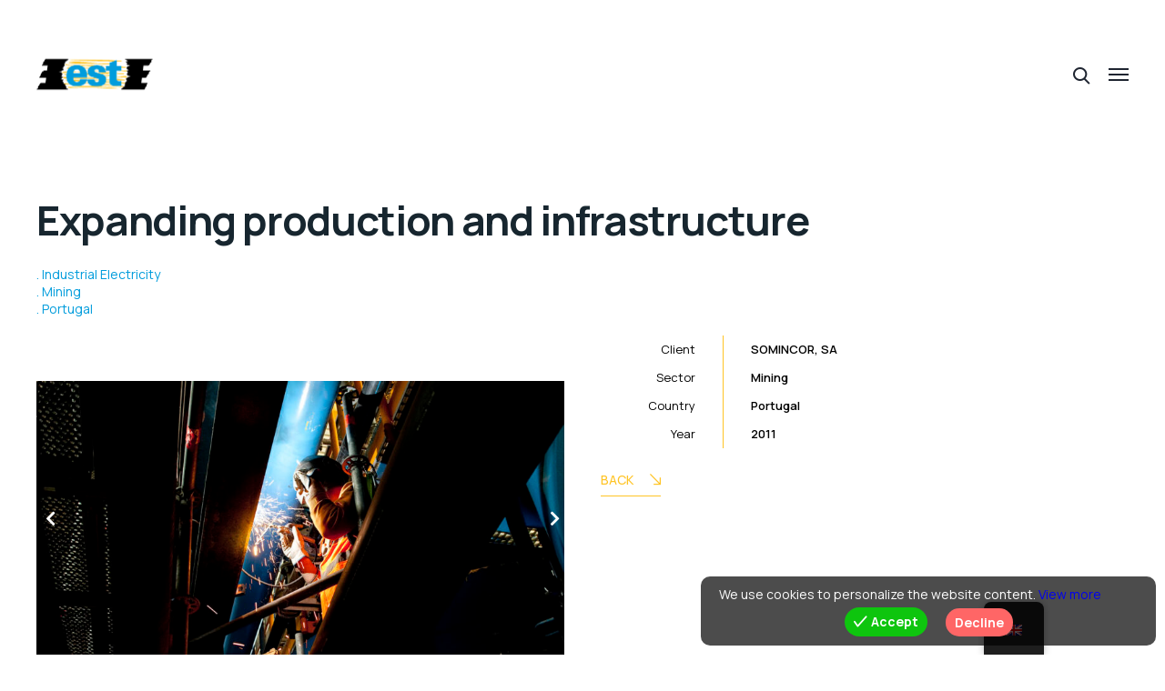

--- FILE ---
content_type: text/html; charset=UTF-8
request_url: https://www.est.pt/projects/somincor-sociedade-mineira-de-neves-corvo-s-a/
body_size: 50635
content:

<!DOCTYPE html>
<html lang="en-GB">
    <head>
        <meta http-equiv="Content-Type" content="text/html; charset=UTF-8">
        <meta name="viewport" content="width=device-width, initial-scale=1, maximum-scale=1">
        <meta http-equiv="X-UA-Compatible" content="IE=Edge">
        <link rel="pingback" href="https://www.est.pt/xmlrpc.php">
        <title>Expanding production and infrastructure - EST, S.A. - Industrial Electricity</title>
<meta name="description" content="SOMINCOR, SA">
<meta name="robots" content="index, follow, max-snippet:-1, max-image-preview:large, max-video-preview:-1">
<link rel="canonical" href="https://www.est.pt/projects/somincor-sociedade-mineira-de-neves-corvo-s-a/">
<meta property="og:url" content="https://www.est.pt/projects/somincor-sociedade-mineira-de-neves-corvo-s-a/">
<meta property="og:site_name" content="EST, S.A. - Industrial Electricity">
<meta property="og:locale" content="en_GB">
<meta property="og:type" content="article">
<meta property="article:author" content="">
<meta property="article:publisher" content="">
<meta property="og:title" content="Expanding production and infrastructure - EST, S.A. - Industrial Electricity">
<meta property="og:description" content="SOMINCOR, SA">
<meta property="og:image" content="https://www.est.pt/wp-content/uploads/2023/03/3-SOMINCOR.jpg">
<meta property="og:image:secure_url" content="https://www.est.pt/wp-content/uploads/2023/03/3-SOMINCOR.jpg">
<meta property="og:image:width" content="1800">
<meta property="og:image:height" content="1200">
<meta property="fb:pages" content="">
<meta property="fb:admins" content="">
<meta property="fb:app_id" content="">
<meta name="twitter:card" content="summary">
<meta name="twitter:site" content="">
<meta name="twitter:creator" content="">
<meta name="twitter:title" content="Expanding production and infrastructure - EST, S.A. - Industrial Electricity">
<meta name="twitter:description" content="SOMINCOR, SA">
<meta name="twitter:image" content="https://www.est.pt/wp-content/uploads/2023/03/3-SOMINCOR-1024x683.jpg">
<link rel='dns-prefetch' href='//fonts.googleapis.com' />
<link rel="alternate" type="application/rss+xml" title="EST, S.A. - Industrial Electricity &raquo; Feed" href="https://www.est.pt/feed/" />
<link rel="alternate" type="application/rss+xml" title="EST, S.A. - Industrial Electricity &raquo; Comments Feed" href="https://www.est.pt/comments/feed/" />
<link rel="alternate" title="oEmbed (JSON)" type="application/json+oembed" href="https://www.est.pt/wp-json/oembed/1.0/embed?url=https%3A%2F%2Fwww.est.pt%2Fprojects%2Fsomincor-sociedade-mineira-de-neves-corvo-s-a%2F" />
<link rel="alternate" title="oEmbed (XML)" type="text/xml+oembed" href="https://www.est.pt/wp-json/oembed/1.0/embed?url=https%3A%2F%2Fwww.est.pt%2Fprojects%2Fsomincor-sociedade-mineira-de-neves-corvo-s-a%2F&#038;format=xml" />
		<!-- This site uses the Google Analytics by MonsterInsights plugin v9.10.1 - Using Analytics tracking - https://www.monsterinsights.com/ -->
							<script src="//www.googletagmanager.com/gtag/js?id=G-B5TGZ81NEZ"  data-cfasync="false" data-wpfc-render="false" type="text/javascript" async></script>
			<script data-cfasync="false" data-wpfc-render="false" type="text/javascript">
				var mi_version = '9.10.1';
				var mi_track_user = true;
				var mi_no_track_reason = '';
								var MonsterInsightsDefaultLocations = {"page_location":"https:\/\/www.est.pt\/projects\/somincor-sociedade-mineira-de-neves-corvo-s-a\/"};
								if ( typeof MonsterInsightsPrivacyGuardFilter === 'function' ) {
					var MonsterInsightsLocations = (typeof MonsterInsightsExcludeQuery === 'object') ? MonsterInsightsPrivacyGuardFilter( MonsterInsightsExcludeQuery ) : MonsterInsightsPrivacyGuardFilter( MonsterInsightsDefaultLocations );
				} else {
					var MonsterInsightsLocations = (typeof MonsterInsightsExcludeQuery === 'object') ? MonsterInsightsExcludeQuery : MonsterInsightsDefaultLocations;
				}

								var disableStrs = [
										'ga-disable-G-B5TGZ81NEZ',
									];

				/* Function to detect opted out users */
				function __gtagTrackerIsOptedOut() {
					for (var index = 0; index < disableStrs.length; index++) {
						if (document.cookie.indexOf(disableStrs[index] + '=true') > -1) {
							return true;
						}
					}

					return false;
				}

				/* Disable tracking if the opt-out cookie exists. */
				if (__gtagTrackerIsOptedOut()) {
					for (var index = 0; index < disableStrs.length; index++) {
						window[disableStrs[index]] = true;
					}
				}

				/* Opt-out function */
				function __gtagTrackerOptout() {
					for (var index = 0; index < disableStrs.length; index++) {
						document.cookie = disableStrs[index] + '=true; expires=Thu, 31 Dec 2099 23:59:59 UTC; path=/';
						window[disableStrs[index]] = true;
					}
				}

				if ('undefined' === typeof gaOptout) {
					function gaOptout() {
						__gtagTrackerOptout();
					}
				}
								window.dataLayer = window.dataLayer || [];

				window.MonsterInsightsDualTracker = {
					helpers: {},
					trackers: {},
				};
				if (mi_track_user) {
					function __gtagDataLayer() {
						dataLayer.push(arguments);
					}

					function __gtagTracker(type, name, parameters) {
						if (!parameters) {
							parameters = {};
						}

						if (parameters.send_to) {
							__gtagDataLayer.apply(null, arguments);
							return;
						}

						if (type === 'event') {
														parameters.send_to = monsterinsights_frontend.v4_id;
							var hookName = name;
							if (typeof parameters['event_category'] !== 'undefined') {
								hookName = parameters['event_category'] + ':' + name;
							}

							if (typeof MonsterInsightsDualTracker.trackers[hookName] !== 'undefined') {
								MonsterInsightsDualTracker.trackers[hookName](parameters);
							} else {
								__gtagDataLayer('event', name, parameters);
							}
							
						} else {
							__gtagDataLayer.apply(null, arguments);
						}
					}

					__gtagTracker('js', new Date());
					__gtagTracker('set', {
						'developer_id.dZGIzZG': true,
											});
					if ( MonsterInsightsLocations.page_location ) {
						__gtagTracker('set', MonsterInsightsLocations);
					}
										__gtagTracker('config', 'G-B5TGZ81NEZ', {"forceSSL":"true","link_attribution":"true"} );
										window.gtag = __gtagTracker;										(function () {
						/* https://developers.google.com/analytics/devguides/collection/analyticsjs/ */
						/* ga and __gaTracker compatibility shim. */
						var noopfn = function () {
							return null;
						};
						var newtracker = function () {
							return new Tracker();
						};
						var Tracker = function () {
							return null;
						};
						var p = Tracker.prototype;
						p.get = noopfn;
						p.set = noopfn;
						p.send = function () {
							var args = Array.prototype.slice.call(arguments);
							args.unshift('send');
							__gaTracker.apply(null, args);
						};
						var __gaTracker = function () {
							var len = arguments.length;
							if (len === 0) {
								return;
							}
							var f = arguments[len - 1];
							if (typeof f !== 'object' || f === null || typeof f.hitCallback !== 'function') {
								if ('send' === arguments[0]) {
									var hitConverted, hitObject = false, action;
									if ('event' === arguments[1]) {
										if ('undefined' !== typeof arguments[3]) {
											hitObject = {
												'eventAction': arguments[3],
												'eventCategory': arguments[2],
												'eventLabel': arguments[4],
												'value': arguments[5] ? arguments[5] : 1,
											}
										}
									}
									if ('pageview' === arguments[1]) {
										if ('undefined' !== typeof arguments[2]) {
											hitObject = {
												'eventAction': 'page_view',
												'page_path': arguments[2],
											}
										}
									}
									if (typeof arguments[2] === 'object') {
										hitObject = arguments[2];
									}
									if (typeof arguments[5] === 'object') {
										Object.assign(hitObject, arguments[5]);
									}
									if ('undefined' !== typeof arguments[1].hitType) {
										hitObject = arguments[1];
										if ('pageview' === hitObject.hitType) {
											hitObject.eventAction = 'page_view';
										}
									}
									if (hitObject) {
										action = 'timing' === arguments[1].hitType ? 'timing_complete' : hitObject.eventAction;
										hitConverted = mapArgs(hitObject);
										__gtagTracker('event', action, hitConverted);
									}
								}
								return;
							}

							function mapArgs(args) {
								var arg, hit = {};
								var gaMap = {
									'eventCategory': 'event_category',
									'eventAction': 'event_action',
									'eventLabel': 'event_label',
									'eventValue': 'event_value',
									'nonInteraction': 'non_interaction',
									'timingCategory': 'event_category',
									'timingVar': 'name',
									'timingValue': 'value',
									'timingLabel': 'event_label',
									'page': 'page_path',
									'location': 'page_location',
									'title': 'page_title',
									'referrer' : 'page_referrer',
								};
								for (arg in args) {
																		if (!(!args.hasOwnProperty(arg) || !gaMap.hasOwnProperty(arg))) {
										hit[gaMap[arg]] = args[arg];
									} else {
										hit[arg] = args[arg];
									}
								}
								return hit;
							}

							try {
								f.hitCallback();
							} catch (ex) {
							}
						};
						__gaTracker.create = newtracker;
						__gaTracker.getByName = newtracker;
						__gaTracker.getAll = function () {
							return [];
						};
						__gaTracker.remove = noopfn;
						__gaTracker.loaded = true;
						window['__gaTracker'] = __gaTracker;
					})();
									} else {
										console.log("");
					(function () {
						function __gtagTracker() {
							return null;
						}

						window['__gtagTracker'] = __gtagTracker;
						window['gtag'] = __gtagTracker;
					})();
									}
			</script>
							<!-- / Google Analytics by MonsterInsights -->
		<style id='wp-img-auto-sizes-contain-inline-css' type='text/css'>
img:is([sizes=auto i],[sizes^="auto," i]){contain-intrinsic-size:3000px 1500px}
/*# sourceURL=wp-img-auto-sizes-contain-inline-css */
</style>
<style id='wp-emoji-styles-inline-css' type='text/css'>

	img.wp-smiley, img.emoji {
		display: inline !important;
		border: none !important;
		box-shadow: none !important;
		height: 1em !important;
		width: 1em !important;
		margin: 0 0.07em !important;
		vertical-align: -0.1em !important;
		background: none !important;
		padding: 0 !important;
	}
/*# sourceURL=wp-emoji-styles-inline-css */
</style>
<link rel='stylesheet' id='wp-block-library-css' href='https://www.est.pt/wp-includes/css/dist/block-library/style.min.css' type='text/css' media='all' />
<style id='classic-theme-styles-inline-css' type='text/css'>
/*! This file is auto-generated */
.wp-block-button__link{color:#fff;background-color:#32373c;border-radius:9999px;box-shadow:none;text-decoration:none;padding:calc(.667em + 2px) calc(1.333em + 2px);font-size:1.125em}.wp-block-file__button{background:#32373c;color:#fff;text-decoration:none}
/*# sourceURL=/wp-includes/css/classic-themes.min.css */
</style>
<style id='wp-job-openings-blocks-style-inline-css' type='text/css'>
.wp-block-create-block-wjo-block{background-color:#21759b;border:1px dotted red;color:#fff;padding:2px}.awsm-b-row{display:-webkit-box;display:-ms-flexbox;display:-webkit-flex;display:flex;display:flexbox;-webkit-flex-flow:row wrap;margin:0 -15px;-webkit-box-orient:horizontal;-webkit-box-direction:normal;-ms-flex-flow:row wrap;flex-flow:row wrap}.awsm-b-row,.awsm-b-row *,.awsm-b-row :after,.awsm-b-row :before{-webkit-box-sizing:border-box;box-sizing:border-box}.awsm-b-grid-item{display:-webkit-box;display:-ms-flexbox;display:-webkit-flex;display:flex;float:left;padding:0 15px!important;width:33.333%;-webkit-box-orient:vertical;-webkit-box-direction:normal;-ms-flex-direction:column;flex-direction:column;-webkit-flex-direction:column}.awsm-b-grid-col-4 .awsm-b-grid-item{width:25%}.awsm-b-grid-col-2 .awsm-b-grid-item{width:50%}.awsm-b-grid-col .awsm-b-grid-item{width:100%}.awsm-b-job-hide{display:none!important}.awsm-job-show{display:block!important}.awsm-b-job-item{background:#fff;font-size:14px;padding:20px}a.awsm-b-job-item{text-decoration:none!important}.awsm-b-grid-item .awsm-b-job-item{border:1px solid #dddfe3;border-radius:2px;-webkit-box-shadow:0 1px 4px 0 rgba(0,0,0,.05);box-shadow:0 1px 4px 0 rgba(0,0,0,.05);display:-webkit-box;display:-ms-flexbox;display:-webkit-flex;display:flex;margin-bottom:30px;-webkit-box-orient:vertical;-webkit-box-direction:normal;-ms-flex-direction:column;flex-direction:column;-webkit-flex-direction:column;-webkit-box-flex:1;-ms-flex-positive:1;flex-grow:1;-webkit-flex-grow:1;-webkit-transition:all .3s ease;transition:all .3s ease}.awsm-b-grid-item .awsm-b-job-item:focus,.awsm-b-grid-item .awsm-b-job-item:hover{-webkit-box-shadow:0 3px 15px -5px rgba(0,0,0,.2);box-shadow:0 3px 15px -5px rgba(0,0,0,.2)}.awsm-b-grid-item .awsm-job-featured-image{margin-bottom:14px}.awsm-b-job-item h2.awsm-b-job-post-title{font-size:18px;margin:0 0 15px;text-align:left}.awsm-b-job-item h2.awsm-b-job-post-title a{font-size:18px}.awsm-b-grid-item .awsm-job-info{margin-bottom:10px;min-height:83px}.awsm-b-grid-item .awsm-job-info p{margin:0 0 8px}.awsm-b-job-wrap:after{clear:both;content:"";display:table}.awsm-b-filter-wrap,.awsm-b-filter-wrap *{-webkit-box-sizing:border-box;box-sizing:border-box}.awsm-b-filter-wrap{margin:0 -10px 20px}.awsm-b-filter-wrap form{display:-webkit-box;display:-webkit-flex;display:-ms-flexbox;display:flex;-webkit-flex-wrap:wrap;-ms-flex-wrap:wrap;flex-wrap:wrap}.awsm-b-filter-wrap .awsm-b-filter-items{display:none}.awsm-b-filter-wrap.awsm-b-full-width-search-filter-wrap .awsm-b-filter-item-search,.awsm-b-filter-wrap.awsm-b-full-width-search-filter-wrap .awsm-b-filter-items,.awsm-b-filter-wrap.awsm-b-no-search-filter-wrap .awsm-b-filter-items{width:100%}.awsm-b-filter-toggle{border:1px solid #ccc;border-radius:4px;display:-webkit-box;display:-webkit-flex;display:-ms-flexbox;display:flex;-webkit-flex-flow:wrap;-ms-flex-flow:wrap;flex-flow:wrap;margin:0 10px 10px;outline:none!important;padding:12px;width:46px}.awsm-b-filter-toggle.awsm-on{background:#ccc}.awsm-b-filter-toggle svg{height:20px;width:20px}.awsm-b-filter-wrap.awsm-b-no-search-filter-wrap .awsm-b-filter-toggle{width:100%;-webkit-box-align:center;-webkit-align-items:center;-ms-flex-align:center;align-items:center;-webkit-box-pack:justify;-webkit-justify-content:space-between;-ms-flex-pack:justify;justify-content:space-between;text-decoration:none}.awsm-b-filter-wrap.awsm-b-no-search-filter-wrap .awsm-b-filter-toggle svg{height:22px;width:22px}@media(min-width:768px){.awsm-b-filter-wrap .awsm-b-filter-items{display:-webkit-box!important;display:-webkit-flex!important;display:-ms-flexbox!important;display:flex!important;-webkit-flex-wrap:wrap;-ms-flex-wrap:wrap;flex-wrap:wrap;width:calc(100% - 250px)}.awsm-b-filter-toggle{display:none}.awsm-b-filter-item-search{width:250px}}.awsm-b-filter-wrap .awsm-b-filter-item{padding:0 10px 10px}.awsm-b-filter-item-search{padding:0 10px 10px;position:relative}@media(max-width:768px){.awsm-b-filter-wrap .awsm-b-filter-items{width:100%}.awsm-b-filter-item-search{width:calc(100% - 66px)}.awsm-b-filter-wrap .awsm-b-filter-item .awsm-selectric-wrapper{min-width:100%}}.awsm-b-filter-wrap .awsm-b-filter-item .awsm-b-job-form-control{min-height:48px;padding-right:58px}.awsm-b-filter-item-search .awsm-b-job-form-control{min-height:48px;padding-right:48px}.awsm-b-filter-item-search-in{position:relative}.awsm-b-filter-item-search .awsm-b-job-search-icon-wrapper{color:#ccc;cursor:pointer;font-size:16px;height:100%;line-height:48px;position:absolute;right:0;text-align:center;top:0;width:48px}.awsm-b-jobs-none-container{padding:25px}.awsm-b-jobs-none-container p{margin:0;padding:5px}.awsm-b-row .awsm-b-jobs-pagination{padding:0 15px;width:100%}.awsm-b-jobs-pagination{float:left;width:100%}.awsm-b-load-more-main a.awsm-b-load-more,.awsm-load-more-classic a.page-numbers{background:#fff;border:1px solid #dddfe3;-webkit-box-shadow:0 1px 4px 0 rgba(0,0,0,.05);box-shadow:0 1px 4px 0 rgba(0,0,0,.05);display:block;margin:0!important;outline:none!important;padding:20px;text-align:center;text-decoration:none!important;-webkit-transition:all .3s ease;transition:all .3s ease}.awsm-load-more-classic a.page-numbers,.awsm-load-more-classic span.page-numbers{font-size:90%;padding:5px 10px}.awsm-load-more-classic{text-align:center}.awsm-b-load-more-main a.awsm-load-more:focus,.awsm-b-load-more-main a.awsm-load-more:hover,.awsm-load-more-classic a.page-numbers:focus,.awsm-load-more-classic a.page-numbers:hover{-webkit-box-shadow:0 3px 15px -5px rgba(0,0,0,.2);box-shadow:0 3px 15px -5px rgba(0,0,0,.2)}.awsm-b-jobs-pagination.awsm-load-more-classic ul{list-style:none;margin:0;padding:0}.awsm-b-jobs-pagination.awsm-load-more-classic ul li{display:inline-block}.awsm-b-lists{border:1px solid #ededed}.awsm-b-list-item{width:100%}.awsm-b-list-item h2.awsm-job-b-post-title{margin-bottom:0}.awsm-b-list-item .awsm-job-featured-image{float:left;margin-right:10px}.awsm-b-list-item .awsm-job-featured-image img{height:50px;width:50px}.awsm-b-list-item .awsm-b-job-item{border-bottom:1px solid rgba(0,0,0,.13)}.awsm-b-list-item .awsm-b-job-item:after{clear:both;content:"";display:table}.awsm-b-list-left-col{float:left;width:50%}.awsm-b-list-right-col{float:left;text-align:right;width:50%}.awsm-b-list-item .awsm-job-specification-wrapper{display:inline-block;vertical-align:middle}.awsm-b-list-item .awsm-job-specification-item{display:inline-block;margin:0 15px 0 0;vertical-align:middle}a.awsm-b-job-item .awsm-job-specification-item{color:#4c4c4c}.awsm-b-list-item .awsm-job-more-container{display:inline-block;vertical-align:middle}.awsm-job-more-container .awsm-job-more span:before{content:"→"}.awsm-b-lists .awsm-b-jobs-pagination{margin-top:30px}.awsm-job-specification-item>[class^=awsm-job-icon-]{margin-right:6px}.awsm-job-specification-term:after{content:", "}.awsm-job-specification-term:last-child:after{content:""}.awsm-job-single-wrap,.awsm-job-single-wrap *,.awsm-job-single-wrap :after,.awsm-job-single-wrap :before{-webkit-box-sizing:border-box;box-sizing:border-box}.awsm-job-single-wrap{margin-bottom:1.3em}.awsm-job-single-wrap:after{clear:both;content:"";display:table}.awsm-job-content{padding-bottom:32px}.awsm-job-single-wrap.awsm-col-2 .awsm-job-content{float:left;padding-right:15px;width:55%}.awsm-job-single-wrap.awsm-col-2 .awsm-job-form{float:left;padding-left:15px;width:45%}.awsm-job-head,.awsm_job_spec_above_content{margin-bottom:20px}.awsm-job-head h1{margin:0 0 20px}.awsm-job-list-info span{margin-right:10px}.awsm-job-single-wrap .awsm-job-expiration-label{font-weight:700}.awsm-job-form-inner{background:#fff;border:1px solid #dddfe3;padding:35px}.awsm-job-form-inner h2{margin:0 0 30px}.awsm-job-form-group{margin-bottom:20px}.awsm-job-form-group input[type=checkbox],.awsm-job-form-group input[type=radio]{margin-right:5px}.awsm-job-form-group label{display:block;margin-bottom:10px}.awsm-job-form-options-container label,.awsm-job-inline-group label{display:inline;font-weight:400}.awsm-b-job-form-control{display:block;width:100%}.awsm-job-form-options-container span{display:inline-block;margin-bottom:10px;margin-left:10px}.awsm-job-submit{background:#0195ff;border:1px solid #0195ff;color:#fff;padding:10px 30px}.awsm-job-submit:focus,.awsm-job-submit:hover{background:rgba(0,0,0,0);color:#0195ff}.awsm-job-form-error{color:#db4c4c;font-weight:500}.awsm-b-job-form-control.awsm-job-form-error,.awsm-b-job-form-control.awsm-job-form-error:focus{border:1px solid #db4c4c}.awsm-error-message,.awsm-success-message{padding:12px 25px}.awsm-error-message p:empty,.awsm-success-message p:empty{display:none}.awsm-error-message p,.awsm-success-message p{margin:0!important;padding:0!important}.awsm-success-message{border:1px solid #1ea508}.awsm-error-message{border:1px solid #db4c4c}ul.awsm-error-message li{line-height:1.8em;margin-left:1.2em}.awsm-expired-message{padding:25px}.awsm-expired-message p{margin:1em 0}.awsm-job-container{margin:0 auto;max-width:1170px;padding:50px 0;width:100%}.awsm-jobs-loading{position:relative}.awsm-b-job-listings:after{content:"";height:100%;left:0;opacity:0;position:absolute;top:0;-webkit-transition:all .3s ease;transition:all .3s ease;visibility:hidden;width:100%}.awsm-b-job-listings.awsm-jobs-loading:after{opacity:1;visibility:visible}.awsm-b-sr-only{height:1px;margin:-1px;overflow:hidden;padding:0;position:absolute;width:1px;clip:rect(0,0,0,0);border:0}@media(max-width:1024px){.awsm-b-grid-col-4 .awsm-b-grid-item{width:33.333%}}@media(max-width:992px){.awsm-job-single-wrap.awsm-col-2 .awsm-job-content{padding-right:0;width:100%}.awsm-job-single-wrap.awsm-col-2 .awsm-job-form{padding-left:0;width:100%}}@media(max-width:768px){.awsm-b-grid-col-3 .awsm-b-grid-item,.awsm-b-grid-col-4 .awsm-b-grid-item,.awsm-b-grid-item{width:50%}.awsm-b-list-left-col{padding-bottom:10px;width:100%}.awsm-b-list-right-col{text-align:left;width:100%}}@media(max-width:648px){.awsm-b-grid-col-2 .awsm-b-grid-item,.awsm-b-grid-col-3 .awsm-b-grid-item,.awsm-b-grid-col-4 .awsm-b-grid-item,.awsm-b-grid-item{width:100%}.awsm-b-list-item .awsm-job-specification-wrapper{display:block;float:none;padding-bottom:5px}.awsm-b-list-item .awsm-job-more-container{display:block;float:none}}.awsm-job-form-plugin-style .awsm-b-job-form-control{border:1px solid #ccc;border-radius:4px;color:#060606;display:block;font:inherit;line-height:1;min-height:46px;padding:8px 15px;-webkit-transition:all .3s ease;transition:all .3s ease;width:100%}.awsm-job-form-plugin-style .awsm-b-job-form-control:focus{border-color:#060606;-webkit-box-shadow:none;box-shadow:none;outline:none}.awsm-job-form-plugin-style .awsm-b-job-form-control.awsm-job-form-error{border-color:#db4c4c}.awsm-job-form-plugin-style textarea.awsm-b-job-form-control{min-height:80px}.awsm-job-form-plugin-style .awsm-application-submit-btn,.awsm-job-form-plugin-style .awsm-jobs-primary-button{background:#060606;border-radius:45px;color:#fff;padding:16px 32px;-webkit-transition:all .3s ease;transition:all .3s ease}.awsm-job-form-plugin-style .awsm-application-submit-btn:focus,.awsm-job-form-plugin-style .awsm-application-submit-btn:hover,.awsm-job-form-plugin-style .awsm-jobs-primary-button:focus,.awsm-job-form-plugin-style .awsm-jobs-primary-button:hover{background:#060606;color:#fff;outline:none}.awsm-job-form-plugin-style .awsm-jobs-primary-button{cursor:pointer}.awsm-job-form-plugin-style .awsm-jobs-primary-button:disabled{opacity:.5;pointer-events:none}.awsm-job-form-plugin-style .awsm-selectric{border-color:#ccc;border-radius:4px;-webkit-box-shadow:none;box-shadow:none}.awsm-job-form-plugin-style .awsm-selectric-open .awsm-selectric{border-color:#060606}.awsm-job-form-plugin-style .awsm-selectric .label{margin-left:15px}.awsm-jobs-is-block-theme .site-branding{padding:0 2.1rem}.awsm-jobs-is-block-theme .site-content{padding:0 2.1rem 3rem}.awsm-jobs-is-block-theme .site-title{margin-bottom:0}.awsm-b-job-wrap,.awsm-b-job-wrap *{-webkit-box-sizing:border-box;box-sizing:border-box}

/*# sourceURL=https://www.est.pt/wp-content/plugins/wp-job-openings/blocks/build/style-index.css */
</style>
<link rel='stylesheet' id='awsm-jobs-general-css' href='https://www.est.pt/wp-content/plugins/wp-job-openings/assets/css/general.min.css?ver=3.5.4' type='text/css' media='all' />
<link rel='stylesheet' id='awsm-jobs-style-css' href='https://www.est.pt/wp-content/plugins/wp-job-openings/assets/css/style.min.css?ver=3.5.4' type='text/css' media='all' />
<style id='global-styles-inline-css' type='text/css'>
:root{--wp--preset--aspect-ratio--square: 1;--wp--preset--aspect-ratio--4-3: 4/3;--wp--preset--aspect-ratio--3-4: 3/4;--wp--preset--aspect-ratio--3-2: 3/2;--wp--preset--aspect-ratio--2-3: 2/3;--wp--preset--aspect-ratio--16-9: 16/9;--wp--preset--aspect-ratio--9-16: 9/16;--wp--preset--color--black: #000000;--wp--preset--color--cyan-bluish-gray: #abb8c3;--wp--preset--color--white: #ffffff;--wp--preset--color--pale-pink: #f78da7;--wp--preset--color--vivid-red: #cf2e2e;--wp--preset--color--luminous-vivid-orange: #ff6900;--wp--preset--color--luminous-vivid-amber: #fcb900;--wp--preset--color--light-green-cyan: #7bdcb5;--wp--preset--color--vivid-green-cyan: #00d084;--wp--preset--color--pale-cyan-blue: #8ed1fc;--wp--preset--color--vivid-cyan-blue: #0693e3;--wp--preset--color--vivid-purple: #9b51e0;--wp--preset--gradient--vivid-cyan-blue-to-vivid-purple: linear-gradient(135deg,rgb(6,147,227) 0%,rgb(155,81,224) 100%);--wp--preset--gradient--light-green-cyan-to-vivid-green-cyan: linear-gradient(135deg,rgb(122,220,180) 0%,rgb(0,208,130) 100%);--wp--preset--gradient--luminous-vivid-amber-to-luminous-vivid-orange: linear-gradient(135deg,rgb(252,185,0) 0%,rgb(255,105,0) 100%);--wp--preset--gradient--luminous-vivid-orange-to-vivid-red: linear-gradient(135deg,rgb(255,105,0) 0%,rgb(207,46,46) 100%);--wp--preset--gradient--very-light-gray-to-cyan-bluish-gray: linear-gradient(135deg,rgb(238,238,238) 0%,rgb(169,184,195) 100%);--wp--preset--gradient--cool-to-warm-spectrum: linear-gradient(135deg,rgb(74,234,220) 0%,rgb(151,120,209) 20%,rgb(207,42,186) 40%,rgb(238,44,130) 60%,rgb(251,105,98) 80%,rgb(254,248,76) 100%);--wp--preset--gradient--blush-light-purple: linear-gradient(135deg,rgb(255,206,236) 0%,rgb(152,150,240) 100%);--wp--preset--gradient--blush-bordeaux: linear-gradient(135deg,rgb(254,205,165) 0%,rgb(254,45,45) 50%,rgb(107,0,62) 100%);--wp--preset--gradient--luminous-dusk: linear-gradient(135deg,rgb(255,203,112) 0%,rgb(199,81,192) 50%,rgb(65,88,208) 100%);--wp--preset--gradient--pale-ocean: linear-gradient(135deg,rgb(255,245,203) 0%,rgb(182,227,212) 50%,rgb(51,167,181) 100%);--wp--preset--gradient--electric-grass: linear-gradient(135deg,rgb(202,248,128) 0%,rgb(113,206,126) 100%);--wp--preset--gradient--midnight: linear-gradient(135deg,rgb(2,3,129) 0%,rgb(40,116,252) 100%);--wp--preset--font-size--small: 13px;--wp--preset--font-size--medium: 20px;--wp--preset--font-size--large: 36px;--wp--preset--font-size--x-large: 42px;--wp--preset--spacing--20: 0.44rem;--wp--preset--spacing--30: 0.67rem;--wp--preset--spacing--40: 1rem;--wp--preset--spacing--50: 1.5rem;--wp--preset--spacing--60: 2.25rem;--wp--preset--spacing--70: 3.38rem;--wp--preset--spacing--80: 5.06rem;--wp--preset--shadow--natural: 6px 6px 9px rgba(0, 0, 0, 0.2);--wp--preset--shadow--deep: 12px 12px 50px rgba(0, 0, 0, 0.4);--wp--preset--shadow--sharp: 6px 6px 0px rgba(0, 0, 0, 0.2);--wp--preset--shadow--outlined: 6px 6px 0px -3px rgb(255, 255, 255), 6px 6px rgb(0, 0, 0);--wp--preset--shadow--crisp: 6px 6px 0px rgb(0, 0, 0);}:where(.is-layout-flex){gap: 0.5em;}:where(.is-layout-grid){gap: 0.5em;}body .is-layout-flex{display: flex;}.is-layout-flex{flex-wrap: wrap;align-items: center;}.is-layout-flex > :is(*, div){margin: 0;}body .is-layout-grid{display: grid;}.is-layout-grid > :is(*, div){margin: 0;}:where(.wp-block-columns.is-layout-flex){gap: 2em;}:where(.wp-block-columns.is-layout-grid){gap: 2em;}:where(.wp-block-post-template.is-layout-flex){gap: 1.25em;}:where(.wp-block-post-template.is-layout-grid){gap: 1.25em;}.has-black-color{color: var(--wp--preset--color--black) !important;}.has-cyan-bluish-gray-color{color: var(--wp--preset--color--cyan-bluish-gray) !important;}.has-white-color{color: var(--wp--preset--color--white) !important;}.has-pale-pink-color{color: var(--wp--preset--color--pale-pink) !important;}.has-vivid-red-color{color: var(--wp--preset--color--vivid-red) !important;}.has-luminous-vivid-orange-color{color: var(--wp--preset--color--luminous-vivid-orange) !important;}.has-luminous-vivid-amber-color{color: var(--wp--preset--color--luminous-vivid-amber) !important;}.has-light-green-cyan-color{color: var(--wp--preset--color--light-green-cyan) !important;}.has-vivid-green-cyan-color{color: var(--wp--preset--color--vivid-green-cyan) !important;}.has-pale-cyan-blue-color{color: var(--wp--preset--color--pale-cyan-blue) !important;}.has-vivid-cyan-blue-color{color: var(--wp--preset--color--vivid-cyan-blue) !important;}.has-vivid-purple-color{color: var(--wp--preset--color--vivid-purple) !important;}.has-black-background-color{background-color: var(--wp--preset--color--black) !important;}.has-cyan-bluish-gray-background-color{background-color: var(--wp--preset--color--cyan-bluish-gray) !important;}.has-white-background-color{background-color: var(--wp--preset--color--white) !important;}.has-pale-pink-background-color{background-color: var(--wp--preset--color--pale-pink) !important;}.has-vivid-red-background-color{background-color: var(--wp--preset--color--vivid-red) !important;}.has-luminous-vivid-orange-background-color{background-color: var(--wp--preset--color--luminous-vivid-orange) !important;}.has-luminous-vivid-amber-background-color{background-color: var(--wp--preset--color--luminous-vivid-amber) !important;}.has-light-green-cyan-background-color{background-color: var(--wp--preset--color--light-green-cyan) !important;}.has-vivid-green-cyan-background-color{background-color: var(--wp--preset--color--vivid-green-cyan) !important;}.has-pale-cyan-blue-background-color{background-color: var(--wp--preset--color--pale-cyan-blue) !important;}.has-vivid-cyan-blue-background-color{background-color: var(--wp--preset--color--vivid-cyan-blue) !important;}.has-vivid-purple-background-color{background-color: var(--wp--preset--color--vivid-purple) !important;}.has-black-border-color{border-color: var(--wp--preset--color--black) !important;}.has-cyan-bluish-gray-border-color{border-color: var(--wp--preset--color--cyan-bluish-gray) !important;}.has-white-border-color{border-color: var(--wp--preset--color--white) !important;}.has-pale-pink-border-color{border-color: var(--wp--preset--color--pale-pink) !important;}.has-vivid-red-border-color{border-color: var(--wp--preset--color--vivid-red) !important;}.has-luminous-vivid-orange-border-color{border-color: var(--wp--preset--color--luminous-vivid-orange) !important;}.has-luminous-vivid-amber-border-color{border-color: var(--wp--preset--color--luminous-vivid-amber) !important;}.has-light-green-cyan-border-color{border-color: var(--wp--preset--color--light-green-cyan) !important;}.has-vivid-green-cyan-border-color{border-color: var(--wp--preset--color--vivid-green-cyan) !important;}.has-pale-cyan-blue-border-color{border-color: var(--wp--preset--color--pale-cyan-blue) !important;}.has-vivid-cyan-blue-border-color{border-color: var(--wp--preset--color--vivid-cyan-blue) !important;}.has-vivid-purple-border-color{border-color: var(--wp--preset--color--vivid-purple) !important;}.has-vivid-cyan-blue-to-vivid-purple-gradient-background{background: var(--wp--preset--gradient--vivid-cyan-blue-to-vivid-purple) !important;}.has-light-green-cyan-to-vivid-green-cyan-gradient-background{background: var(--wp--preset--gradient--light-green-cyan-to-vivid-green-cyan) !important;}.has-luminous-vivid-amber-to-luminous-vivid-orange-gradient-background{background: var(--wp--preset--gradient--luminous-vivid-amber-to-luminous-vivid-orange) !important;}.has-luminous-vivid-orange-to-vivid-red-gradient-background{background: var(--wp--preset--gradient--luminous-vivid-orange-to-vivid-red) !important;}.has-very-light-gray-to-cyan-bluish-gray-gradient-background{background: var(--wp--preset--gradient--very-light-gray-to-cyan-bluish-gray) !important;}.has-cool-to-warm-spectrum-gradient-background{background: var(--wp--preset--gradient--cool-to-warm-spectrum) !important;}.has-blush-light-purple-gradient-background{background: var(--wp--preset--gradient--blush-light-purple) !important;}.has-blush-bordeaux-gradient-background{background: var(--wp--preset--gradient--blush-bordeaux) !important;}.has-luminous-dusk-gradient-background{background: var(--wp--preset--gradient--luminous-dusk) !important;}.has-pale-ocean-gradient-background{background: var(--wp--preset--gradient--pale-ocean) !important;}.has-electric-grass-gradient-background{background: var(--wp--preset--gradient--electric-grass) !important;}.has-midnight-gradient-background{background: var(--wp--preset--gradient--midnight) !important;}.has-small-font-size{font-size: var(--wp--preset--font-size--small) !important;}.has-medium-font-size{font-size: var(--wp--preset--font-size--medium) !important;}.has-large-font-size{font-size: var(--wp--preset--font-size--large) !important;}.has-x-large-font-size{font-size: var(--wp--preset--font-size--x-large) !important;}
:where(.wp-block-post-template.is-layout-flex){gap: 1.25em;}:where(.wp-block-post-template.is-layout-grid){gap: 1.25em;}
:where(.wp-block-term-template.is-layout-flex){gap: 1.25em;}:where(.wp-block-term-template.is-layout-grid){gap: 1.25em;}
:where(.wp-block-columns.is-layout-flex){gap: 2em;}:where(.wp-block-columns.is-layout-grid){gap: 2em;}
:root :where(.wp-block-pullquote){font-size: 1.5em;line-height: 1.6;}
/*# sourceURL=global-styles-inline-css */
</style>
<link rel='stylesheet' id='trp-floater-language-switcher-style-css' href='https://www.est.pt/wp-content/plugins/translatepress-multilingual/assets/css/trp-floater-language-switcher.css?ver=3.0.5' type='text/css' media='all' />
<link rel='stylesheet' id='trp-language-switcher-style-css' href='https://www.est.pt/wp-content/plugins/translatepress-multilingual/assets/css/trp-language-switcher.css?ver=3.0.5' type='text/css' media='all' />
<link rel='stylesheet' id='eu-cookies-bar-icons-css' href='https://www.est.pt/wp-content/plugins/eu-cookies-bar/css/eu-cookies-bar-icons.css?ver=1.0.19' type='text/css' media='all' />
<link rel='stylesheet' id='eu-cookies-bar-style-css' href='https://www.est.pt/wp-content/plugins/eu-cookies-bar/css/eu-cookies-bar.css?ver=1.0.19' type='text/css' media='all' />
<style id='eu-cookies-bar-style-inline-css' type='text/css'>
.eu-cookies-bar-cookies-bar-wrap{font-size:14px;color:#ffffff;margin:10px;border-radius:10px;background:rgba(0,0,0,0.7);}.eu-cookies-bar-cookies-bar-button-accept{color:#ffffff;background:#0ec50e;border-radius:50px;}.eu-cookies-bar-cookies-bar-button-decline{color:#ffffff;background:#ff6666;border-radius:50px;}.eu-cookies-bar-cookies-bar-button {
font-weight: bold;
}

.eu-cookies-bar-cookies-bar-message {
line-height: normal;
}
/*# sourceURL=eu-cookies-bar-style-inline-css */
</style>
<link rel='stylesheet' id='industrium-theme-css' href='https://www.est.pt/wp-content/themes/industrium/css/theme.css?ver=1.2' type='text/css' media='all' />
<style id='industrium-theme-inline-css' type='text/css'>

        .top-bar {
            color: #e0e1e4;
        }
    
        .top-bar a,
        .wrapper-info .top-bar-additional-text,
        .wrapper-contacts .contact-item,
        .wrapper-contacts .contact-item a,
        .wrapper-socials.top-bar-socials a {
            color: #ffffff;
        }
    
        .top-bar a:hover,
        .wrapper-contacts .contact-item:before,
        .wrapper-contacts .contact-item a:hover,
        .wrapper-socials.top-bar-socials a:hover {
            color: #ffc425;
        }
        ul.top-bar-menu li:after,        
        .wrapper-contacts .contact-item:after {
            background-color: #ffc425;
        }
    
        .top-bar {
            border-color: #121c22;
        }
    
    .wrapper-socials.top-bar-socials li,
    .wrapper-socials.top-bar-socials li:first-child {
        border-color: #43413e;
    }
        .top-bar {
            background-color: #231f20;
        }
    
        .header,
        .mobile-header,
        .callback .callback-title {
            color: #4a5257;
        }
    
        .header a,
        .header .main-menu > li > a,
        .header .logo-link .logo-site-name,
        .header .header-icon,
        .mobile-header a,
        .mobile-header .logo-link .logo-site-name,
        .mobile-header .header-icon,
        .mobile-header-menu-container a,
        .mobile-header-menu-container .logo-link .logo-site-name,
        .mobile-header-menu-container .header-icon,
        .mini-cart .mini-cart-trigger,
        .mini-cart .mini-cart-trigger:hover,
        .mobile-header-menu-container,
        .header-type-2 .dropdown-trigger .dropdown-trigger-item:before,
        .header-type-3 .dropdown-trigger .dropdown-trigger-item:before,
        .callback .callback-text,
        .site-search .site-search-close:hover
        .mobile-header-menu-container .main-menu > li .sub-menu-trigger,
        .mobile-header-menu-container .header-mobile-contacts .contact-item.contact-item-email a:hover {
            color: #1f2531;
        }
        .mobile-header .menu-trigger .hamburger span,
        .header .main-menu:not(.menu-checks) > li.menu-item-has-children > a:after {
            background-color: #1f2531;
        }
        .header-callback-container {
            border-color: #1f2531;
        }
    
    	.mobile-header-menu-container .header-mobile-contacts .contact-item .contact-item-title {
    		color: #818181;
    	}
        .site-search .search-form .search-form-field::-webkit-input-placeholder {
            color: rgba(129,129,129, 0.75);
        }
        .site-search .search-form .search-form-field:-moz-placeholder {
            color: rgba(129,129,129, 0.75);
        }
        .site-search .search-form .search-form-field::-moz-placeholder {
            color: rgba(129,129,129, 0.75);
        }
        .site-search .search-form .search-form-field:-ms-input-placeholder {
            color: rgba(129,129,129, 0.75);
        }
    
        .mobile-header-menu-container .header-mobile-contacts .contact-item:before,
        .mobile-header-menu-container .main-menu > li.active > .sub-menu-trigger,
        .header .main-menu > li > a:hover,
        .header .main-menu > li.current-menu-ancestor > a,
        .header .main-menu > li.current-menu-parent > a,
        .header .main-menu > li.current-menu-item > a,
        .mobile-header-menu-container .main-menu li.active > a,
        .mobile-header-menu-container .main-menu li.current-menu-ancestor > a,
        .mobile-header-menu-container .main-menu li.current-menu-parent > a,
        .mobile-header-menu-container .main-menu li.current-menu-item > a,
        .mobile-header-menu-container .main-menu li.active > .sub-menu-trigger,
        .mobile-header-menu-container .main-menu li.current-menu-ancestor > .sub-menu-trigger,
        .mobile-header-menu-container .main-menu li.current-menu-parent > .sub-menu-trigger,
        .header .dropdown-trigger .dropdown-trigger-item:hover:before,
        .callback:before,
        .site-search .site-search-close,
        .mobile-header-menu-container .header-mobile-contacts .contact-item.contact-item-email a {
            color: #009cdc;
        }
        .header-icons-container .header-button-container .industrium-button,
        .header .main-menu > li > a:before,
        .header .main-menu:not(.menu-checks) > li.menu-item-has-children > a:hover:after,
        .header .main-menu:not(.menu-checks) > li.menu-item-has-children.current-menu-ancestor > a:after,
        .header .main-menu:not(.menu-checks) > li.menu-item-has-children.current-menu-parent > a:after,
        .header .main-menu:not(.menu-checks) > li.menu-item-has-children.current-menu-item > a:after {
            background-color: #009cdc;
        }
    
        .site-search,
        .header-type-3 .dropdown-trigger,
        .mini-cart .mini-cart-panel:before,
        .mobile-header-menu-container .main-menu > li > ul.sub-menu,
        .mobile-header-menu-container .main-menu > li {
            border-color: #d3d3d3;
        }
    
        .header,
        .mobile-header,
        .site-search,
        .mobile-header-menu-container,
        .header.sticky-header-on.sticky-ready .sticky-wrapper,
        .mobile-header.sticky-header-on.sticky-ready .sticky-wrapper,
        .header-icons-container.icons-container-big {
            background-color: #ffffff;
        }
     
        .mobile-header .industrium-button, 
        .mobile-header-menu-container .industrium-button,
        .mobile-header .industrium-button:hover, 
        .mobile-header-menu-container .industrium-button:hover {
            color: #ffc425;
        }
    
        .mobile-header-menu-container .header-mobile-socials .mobile-menu-socials li {
            border-color: #ffc425;
        }
        .mobile-header .industrium-button, 
        .mobile-header-menu-container .industrium-button {
            background-image: linear-gradient(0deg, #ffc425 0%, #ffc425 100%);
        }
        .mobile-header-menu-container .header-mobile-socials .mobile-menu-socials li a:after {
        	background-color: #ffc425;
        }
            
        .header .industrium-button,        
        .header .industrium-button:hover {
            color: #ffffff;
        }
            
        .mobile-header-menu-container .header-mobile-socials .mobile-menu-socials li a:hover,
        .mobile-header-menu-container .header-mobile-socials .mobile-menu-socials li a {
            color: #17262f;
        }
    
    
        .page-title-container .page-title-additional {
            color: #e0e1e4;
        }
    
        .page-title-wrapper,
        .body-container .page-title-wrapper a,
        .edit-post-visual-editor__post-title-wrapper,
        .edit-post-visual-editor__post-title-wrapper a {
            color: #ffffff;
        }
        .breadcrumbs .delimiter,
        .page-title-container.page-title-decorated:before {
            background-color: #ffffff;
        }
    
        .body-container .page-title-wrapper a:hover,
        .edit-post-visual-editor__post-title-wrapper a:hover {
            color: #ffc425;
        }
    
        .page-title-container,
        .page-title-container.page-title-decorated:after,
        .edit-post-visual-editor__post-title-wrapper {
            background-color: #231f20;
        }
        
        .footer,
        .footer .widget_text,
        .footer-widgets .widget_industrium_featured_posts_widget .featured-posts-item-link,
        .footer-widgets .widget_recent_entries ul li a,
        .footer-widgets .wp-block-latest-posts li a,
        .footer-widgets .widget_recent_comments ul .recentcomments,
        .footer-widgets .widget_nav_menu ul li a, 
        .footer-widgets .widget_industrium_nav_menu_widget ul li a,
        .footer-widgets .widget_tag_cloud .tagcloud .tag-cloud-link,
        .footer-widgets .widget_categories ul li:hover li {
            color: #e0e1e4;
        }
    
        .footer h1,
        .footer h2,
        .footer h3,
        .footer h4,
        .footer h5,
        .footer h6,
        .footer .widget-title,
        .footer .wpforms-form .wpforms-title,
        .footer a:hover,
        .footer input,
        .footer textarea,
        .footer select,
        .footer .wrapper-socials a,
        .footer .wrapper-socials a:hover,
        .footer .widget_industrium_contacts_widget .industrium-contacts-widget-field,
        .footer .widget_industrium_banner_widget .banner-widget-wrapper,
        .footer .widget_industrium_banner_widget .banner-widget-wrapper .banner-title,
        .footer .widget_search .search-form .search-form-icon,
        .footer .widget_calendar .wp-calendar-nav a:hover, 
        .footer .wp-block-calendar .wp-calendar-nav a:hover,
        .footer .widget_archive .post-count,
        .footer .wp-block-archives .post-count,
        .footer .widget_categories .post-count, 
        .footer .wp-block-categories .post-count,
        .footer .widget_rss cite,
        .footer .wp-block-rss .wp-block-rss__item-author,
        .footer .widget_media_gallery .gallery .gallery-icon a:after,
        .footer .widget_media_audio .mejs-container .mejs-button > button,
        .footer .widget_media_audio .mejs-container .mejs-time,
        .footer .widget_media_audio .mejs-container .mejs-duration,
        .footer .wp-video .mejs-container .mejs-button > button,
        .footer .wp-video .mejs-container .mejs-time,
        .footer .wp-video .mejs-container .mejs-duration,
        .footer-widgets ul li a,
        .footer-widgets .widget_industrium_contacts_widget .industrium-contacts-widget-field,
        .footer-widgets input[type="text"],
        .footer-widgets input[type="email"],
        .footer-widgets input[type="url"],
        .footer-widgets input[type="password"],
        .footer-widgets input[type="search"],
        .footer-widgets input[type="number"],
        .footer-widgets input[type="tel"],
        .footer-widgets input[type="range"],
        .footer-widgets input[type="date"],
        .footer-widgets input[type="month"],
        .footer-widgets input[type="week"],
        .footer-widgets input[type="time"],
        .footer-widgets input[type="datetime"],
        .footer-widgets input[type="datetime-local"],
        .footer-widgets input[type="color"],
        .footer-widgets select,
        .footer-widgets .select2-container .select2-selection--single,
        .footer-widgets textarea,
        .footer-widgets div.wpforms-container.wpforms-container-full .wpforms-form input[type="text"],
        .footer-widgets div.wpforms-container.wpforms-container-full .wpforms-form input[type="email"],
        .footer-widgets div.wpforms-container.wpforms-container-full .wpforms-form input[type="url"],
        .footer-widgets div.wpforms-container.wpforms-container-full .wpforms-form input[type="password"],
        .footer-widgets div.wpforms-container.wpforms-container-full .wpforms-form input[type="search"],
        .footer-widgets div.wpforms-container.wpforms-container-full .wpforms-form input[type="number"],
        .footer-widgets div.wpforms-container.wpforms-container-full .wpforms-form input[type="tel"],
        .footer-widgets div.wpforms-container.wpforms-container-full .wpforms-form input[type="date"],
        .footer-widgets div.wpforms-container.wpforms-container-full .wpforms-form input[type="month"],
        .footer-widgets div.wpforms-container.wpforms-container-full .wpforms-form input[type="week"],
        .footer-widgets div.wpforms-container.wpforms-container-full .wpforms-form input[type="time"],
        .footer-widgets div.wpforms-container.wpforms-container-full .wpforms-form input[type="datetime"],
        .footer-widgets div.wpforms-container.wpforms-container-full .wpforms-form input[type="datetime-local"],
        .footer-widgets div.wpforms-container.wpforms-container-full .wpforms-form input[type="color"],
        .footer-widgets div.wpforms-container.wpforms-container-full .wpforms-form select,
        .footer-widgets div.wpforms-container.wpforms-container-full .wpforms-form textarea,
        .footer-widgets .select2-container--default .select2-results__option.select2-results__option--highlighted[aria-selected], 
        .footer-widgets .select2-container--default .select2-results__option.select2-results__option--highlighted[data-selected],
        .footer-widgets .widget_search .search-form .search-form-icon,
        .footer-widgets .widget_industrium_featured_posts_widget .featured-posts-item-link,
        .footer-widgets .widget_recent_entries ul li a,
        .footer-widgets .wp-block-latest-posts li a,
        .footer-widgets .widget_recent_comments ul .recentcomments a,
        .footer-widgets .wp-block-latest-comments li a,
        .footer-widgets .widget_calendar .wp-calendar-nav a,
        .footer-widgets .wp-block-calendar .wp-calendar-nav a,        
        .footer-widgets .widget_calendar table thead th, 
        .footer-widgets .wp-block-calendar table thead th,        
        .footer-widgets .widget_calendar table tbody td#today, 
        .footer-widgets .wp-block-calendar table tbody td#today,
        .footer-widgets .widget_calendar table tbody td#today a, 
        .footer-widgets .wp-block-calendar table tbody td#today a,
        .footer-widgets .widget_rss cite,
        .footer-widgets .widget_rss ul a.rsswidget,
        .footer-widgets .wp-block-rss .wp-block-rss__item-title a,
        .footer-widgets .wp-block-rss .wp-block-rss__item-author,
        .footer-widgets .widget .widget-title a,        
        .footer-widgets .widget_pages .widget-wrapper > ul li > a,
        .footer-widgets .widget_meta ul li > a,
        .footer-widgets .widget_categories ul li > a, 
        .footer-widgets .widget_categories ul li .widget-archive-trigger, 
        .footer-widgets .widget_archive ul li > a,
        .footer-widgets .wp-block-archives li > a,
        .footer-widgets .wp-block-search .wp-block-search__label,
        .footer-widgets .wp-block-search.wp-block-search__button-inside .wp-block-search__inside-wrapper .wp-block-search__button.has-icon,
        .footer .footer-menu li a,
        .footer-widgets .wp-block-loginout,
        .footer-widgets .wp-block-loginout a,
        .footer-widgets .wp-block-social-links:not(.is-style-logos-only):not(.is-style-pill-shape):not(.has-icon-color) .wp-block-social-link svg,
        .footer-widgets .widget_industrium_contacts_widget .industrium-contacts-widget-link:before,
        .footer-widgets .widget_industrium_contacts_widget .industrium-contacts-widget-link a,
        .body-container .footer-scroll-top button,
        .footer-widgets .widget_calendar table tbody a, 
        .footer-widgets .wp-block-calendar table tbody a,
        .footer-widgets.mc4wp-form .mc4wp-form-fields input[type="submit"]:hover, 
        .footer-widgets .mc4wp-form .mc4wp-form-fields button:hover {
            color: #ffffff;
        }
        .footer .widget_media_audio .mejs-controls .mejs-horizontal-volume-slider .mejs-horizontal-volume-current, 
        .footer .widget_media_audio .mejs-controls .mejs-time-rail .mejs-time-loaded,
        .footer .wp-video .mejs-volume-current,
        .footer .wp-video .mejs-volume-handle,
        .footer-section + .footer-section:before,
        .footer.footer-decorated:after {
            background-color: #ffffff;
        }
        .footer .content-inner ul:not([class*="elementor"]) > li:not([class*="elementor"]):before,
        .footer .content-single-post ul:not([class*="elementor"]) > li:not([class*="elementor"]):before,
        .footer .single_portfolio_content ul:not([class*="elementor"]) > li:not([class*="elementor"]):before,
        .footer .industrium_comments__item-text ul:not([class*="elementor"]) > li:not([class*="elementor"]):before,
        .footer .single_recipe_content ul:not([class*="elementor"]) > li:not([class*="elementor"]):before {
            border-color: #ffffff;
        }
        .footer .widget_media_audio .mejs-controls .mejs-horizontal-volume-slider .mejs-horizontal-volume-total, 
        .footer .widget_media_audio .mejs-controls .mejs-time-rail .mejs-time-total,
        .footer .mejs-controls .mejs-horizontal-volume-slider .mejs-horizontal-volume-total, 
        .footer .mejs-controls .mejs-time-rail .mejs-time-total,
        .footer .mejs-volume-total {
            background-color: rgba(255,255,255, 0.4);
        }
            
        .footer .footer-additional-menu li a,
        .footer-widgets .widget_calendar table tbody td, 
        .footer-widgets .wp-block-calendar table tbody td,
        .footer .widget_categories li.cat-item-hierarchical, 
        .footer .wp-block-categories li.cat-item-hierarchical,
        .footer .widget_industrium_featured_posts_widget .featured-posts-item-date,
        .footer .widget_pages .widget-archive-trigger,
        .footer .widget_nav_menu .widget-menu-trigger,
        .footer .select2-container--default .select2-selection--single .select2-selection__placeholder,
        .footer-widgets .widget_industrium_featured_posts_widget .featured-posts-item-date,
        .footer-widgets .widget_recent_entries ul li .post-date,
        .footer-widgets .wp-block-latest-posts li .wp-block-latest-posts__post-date,
        .footer-widgets .widget_rss .rss-date,
        .footer-widgets .wp-block-rss .wp-block-rss__item-publish-date,
        .footer-widgets .widget_calendar .wp-calendar-nav a,
        .footer-widgets .widget_calendar table thead th,
        .footer-widgets .wp-block-latest-comments li .wp-block-latest-comments__comment-meta,
        .footer-widgets .widget_industrium_contacts_widget .field-label,
        .footer-copyrights-container,
        .footer-additional-menu li + li:before {
            color: #abafb5;
        }
        .footer .input-floating-wrap .floating-placeholder,
        .footer input[type="text"]::-webkit-input-placeholder,
        .footer input[type="email"]::-webkit-input-placeholder,
        .footer input[type="url"]::-webkit-input-placeholder,
        .footer input[type="password"]::-webkit-input-placeholder,
        .footer input[type="search"]::-webkit-input-placeholder,
        .footer input[type="tel"]::-webkit-input-placeholder, 
        .footer input[type="number"]::-webkit-input-placeholder, 
        .footer input[type="date"]::-webkit-input-placeholder, 
        .footer input[type="month"]::-webkit-input-placeholder, 
        .footer input[type="week"]::-webkit-input-placeholder, 
        .footer input[type="time"]::-webkit-input-placeholder, 
        .footer input[type="datetime"]::-webkit-input-placeholder, 
        .footer input[type="datetime-local"]::-webkit-input-placeholder, 
        .footer textarea::-webkit-input-placeholder,
        .footer div.wpforms-container.wpforms-container-full .wpforms-form input[type="text"]::-webkit-input-placeholder, 
        .footer div.wpforms-container.wpforms-container-full .wpforms-form input[type="email"]::-webkit-input-placeholder, 
        .footer div.wpforms-container.wpforms-container-full .wpforms-form input[type="url"]::-webkit-input-placeholder, 
        .footer div.wpforms-container.wpforms-container-full .wpforms-form input[type="password"]::-webkit-input-placeholder, 
        .footer div.wpforms-container.wpforms-container-full .wpforms-form input[type="search"]::-webkit-input-placeholder, 
        .footer div.wpforms-container.wpforms-container-full .wpforms-form input[type="number"]::-webkit-input-placeholder, 
        .footer div.wpforms-container.wpforms-container-full .wpforms-form input[type="tel"]::-webkit-input-placeholder,
        .footer div.wpforms-container.wpforms-container-full .wpforms-form input[type="date"]::-webkit-input-placeholder,
        .footer div.wpforms-container.wpforms-container-full .wpforms-form input[type="month"]::-webkit-input-placeholder, 
        .footer div.wpforms-container.wpforms-container-full .wpforms-form input[type="week"]::-webkit-input-placeholder, 
        .footer div.wpforms-container.wpforms-container-full .wpforms-form input[type="time"]::-webkit-input-placeholder, 
        .footer div.wpforms-container.wpforms-container-full .wpforms-form input[type="datetime"]::-webkit-input-placeholder, 
        .footer div.wpforms-container.wpforms-container-full .wpforms-form input[type="datetime-local"]::-webkit-input-placeholder, 
        .footer div.wpforms-container.wpforms-container-full .wpforms-form textarea::-webkit-input-placeholder {
             color: #abafb5;
        }
        .footer input[type="text"]:-moz-placeholder,
        .footer input[type="url"]:-moz-placeholder,
        .footer input[type="email"]:-moz-placeholder,
        .footer input[type="password"]:-moz-placeholder,
        .footer input[type="search"]:-moz-placeholder,
        .footer input[type="tel"]:-moz-placeholder, 
        .footer input[type="number"]:-moz-placeholder, 
        .footer input[type="date"]:-moz-placeholder, 
        .footer input[type="month"]:-moz-placeholder, 
        .footer input[type="week"]:-moz-placeholder, 
        .footer input[type="time"]:-moz-placeholder, 
        .footer input[type="datetime"]:-moz-placeholder, 
        .footer input[type="datetime-local"]:-moz-placeholder, 
        .footer textarea:-moz-placeholder,
        .footer div.wpforms-container.wpforms-container-full .wpforms-form input[type="text"]:-moz-placeholder, 
        .footer div.wpforms-container.wpforms-container-full .wpforms-form input[type="email"]:-moz-placeholder, 
        .footer div.wpforms-container.wpforms-container-full .wpforms-form input[type="url"]:-moz-placeholder, 
        .footer div.wpforms-container.wpforms-container-full .wpforms-form input[type="password"]:-moz-placeholder, 
        .footer div.wpforms-container.wpforms-container-full .wpforms-form input[type="search"]:-moz-placeholder, 
        .footer div.wpforms-container.wpforms-container-full .wpforms-form input[type="number"]:-moz-placeholder, 
        .footer div.wpforms-container.wpforms-container-full .wpforms-form input[type="tel"]:-moz-placeholder,
        .footer div.wpforms-container.wpforms-container-full .wpforms-form input[type="date"]:-moz-placeholder,
        .footer div.wpforms-container.wpforms-container-full .wpforms-form input[type="month"]:-moz-placeholder, 
        .footer div.wpforms-container.wpforms-container-full .wpforms-form input[type="week"]:-moz-placeholder, 
        .footer div.wpforms-container.wpforms-container-full .wpforms-form input[type="time"]:-moz-placeholder, 
        .footer div.wpforms-container.wpforms-container-full .wpforms-form input[type="datetime"]:-moz-placeholder, 
        .footer div.wpforms-container.wpforms-container-full .wpforms-form input[type="datetime-local"]:-moz-placeholder, 
        .footer div.wpforms-container.wpforms-container-full .wpforms-form textarea:-moz-placeholder {
             color: #abafb5;
        }
        .footer input[type="text"]::-moz-placeholder,
        .footer input[type="url"]::-moz-placeholder,
        .footer input[type="email"]::-moz-placeholder,
        .footer input[type="password"]::-moz-placeholder,
        .footer input[type="search"]::-moz-placeholder,
        .footer input[type="tel"]::-moz-placeholder, 
        .footer input[type="number"]::-moz-placeholder, 
        .footer input[type="date"]::-moz-placeholder, 
        .footer input[type="month"]::-moz-placeholder, 
        .footer input[type="week"]::-moz-placeholder, 
        .footer input[type="time"]::-moz-placeholder, 
        .footer input[type="datetime"]::-moz-placeholder, 
        .footer input[type="datetime-local"]::-moz-placeholder, 
        .footer textarea::-moz-placeholder,
        .footer div.wpforms-container.wpforms-container-full .wpforms-form input[type="text"]::-moz-placeholder, 
        .footer div.wpforms-container.wpforms-container-full .wpforms-form input[type="email"]::-moz-placeholder, 
        .footer div.wpforms-container.wpforms-container-full .wpforms-form input[type="url"]::-moz-placeholder, 
        .footer div.wpforms-container.wpforms-container-full .wpforms-form input[type="password"]::-moz-placeholder, 
        .footer div.wpforms-container.wpforms-container-full .wpforms-form input[type="search"]::-moz-placeholder, 
        .footer div.wpforms-container.wpforms-container-full .wpforms-form input[type="number"]::-moz-placeholder, 
        .footer div.wpforms-container.wpforms-container-full .wpforms-form input[type="tel"]::-moz-placeholder,
        .footer div.wpforms-container.wpforms-container-full .wpforms-form input[type="date"]::-moz-placeholder,
        .footer div.wpforms-container.wpforms-container-full .wpforms-form input[type="month"]::-moz-placeholder, 
        .footer div.wpforms-container.wpforms-container-full .wpforms-form input[type="week"]::-moz-placeholder, 
        .footer div.wpforms-container.wpforms-container-full .wpforms-form input[type="time"]::-moz-placeholder, 
        .footer div.wpforms-container.wpforms-container-full .wpforms-form input[type="datetime"]::-moz-placeholder, 
        .footer div.wpforms-container.wpforms-container-full .wpforms-form input[type="datetime-local"]::-moz-placeholder, 
        .footer div.wpforms-container.wpforms-container-full .wpforms-form textarea::-moz-placeholder {
             color: #abafb5;
        }
        .footer input[type="text"]:-ms-input-placeholder,
        .footer input[type="email"]:-ms-input-placeholder,
        .footer input[type="url"]:-ms-input-placeholder,
        .footer input[type="password"]:-ms-input-placeholder,
        .footer input[type="search"]:-ms-input-placeholder,
        .footer input[type="tel"]:-ms-input-placeholder, 
        .footer input[type="number"]:-ms-input-placeholder, 
        .footer input[type="date"]:-ms-input-placeholder, 
        .footer input[type="month"]:-ms-input-placeholder, 
        .footer input[type="week"]:-ms-input-placeholder, 
        .footer input[type="time"]:-ms-input-placeholder, 
        .footer input[type="datetime"]:-ms-input-placeholder, 
        .footer input[type="datetime-local"]:-ms-input-placeholder, 
        .footer textarea:-ms-input-placeholder,
        .footer div.wpforms-container.wpforms-container-full .wpforms-form input[type="text"]:-ms-input-placeholder, 
        .footer div.wpforms-container.wpforms-container-full .wpforms-form input[type="email"]:-ms-input-placeholder, 
        .footer div.wpforms-container.wpforms-container-full .wpforms-form input[type="url"]:-ms-input-placeholder, 
        .footer div.wpforms-container.wpforms-container-full .wpforms-form input[type="password"]:-ms-input-placeholder, 
        .footer div.wpforms-container.wpforms-container-full .wpforms-form input[type="search"]:-ms-input-placeholder, 
        .footer div.wpforms-container.wpforms-container-full .wpforms-form input[type="number"]:-ms-input-placeholder, 
        .footer div.wpforms-container.wpforms-container-full .wpforms-form input[type="tel"]:-ms-input-placeholder,
        .footer div.wpforms-container.wpforms-container-full .wpforms-form input[type="date"]:-ms-input-placeholder,
        .footer div.wpforms-container.wpforms-container-full .wpforms-form input[type="month"]:-ms-input-placeholder, 
        .footer div.wpforms-container.wpforms-container-full .wpforms-form input[type="week"]:-ms-input-placeholder, 
        .footer div.wpforms-container.wpforms-container-full .wpforms-form input[type="time"]:-ms-input-placeholder, 
        .footer div.wpforms-container.wpforms-container-full .wpforms-form input[type="datetime"]:-ms-input-placeholder, 
        .footer div.wpforms-container.wpforms-container-full .wpforms-form input[type="datetime-local"]:-ms-input-placeholder, 
        .footer div.wpforms-container.wpforms-container-full .wpforms-form textarea:-ms-input-placeholder {
            color: #abafb5;
        }
        .footer-widgets .widget_categories ul > li:before, 
        .footer-widgets ul.wp-block-categories > li:before,
        .footer-widgets .widget_archive ul li:before,
        .footer-widgets .wp-block-archives li:before,
        .footer-widgets .widget_recent_comments ul .recentcomments:before,
        .footer-widgets .widget_pages .widget-wrapper > ul > li:before,
        .footer-widgets .widget_meta ul li:before,
        .footer-widgets .wp-block-latest-comments li:before {
            background-color: rgba(171,175,181, 0.6);
        }
        
        .footer a,
        .footer-widgets ul li a:hover,
        .footer .footer-additional-menu li a:hover,
        .footer .widget_recent_comments ul .recentcomments .comment-author-link a:hover,
        .footer .widget_media_audio .mejs-container .mejs-button > button:hover,
        .footer .wp-video .mejs-container .mejs-button > button:hover,
        .error-404-footer .wrapper-socials a:hover, 
        .footer-widgets .widget_industrium_banner_widget .industrium-contacts-widget-field:before,
        .footer-widgets .widget_search .search-form .search-form-icon:hover,
        .footer-widgets .widget_categories ul > li:hover, 
        .footer-widgets .widget_categories ul li:hover > a, 
        .footer-widgets ul.wp-block-categories li:hover:before,
        .footer-widgets ul.wp-block-categories li:hover > a,
        .footer-widgets .widget_industrium_featured_posts_widget .featured-posts-item-link:hover,
        .footer-widgets .widget_archive ul li:hover > a,
        .footer-widgets .widget_archive ul > li:hover,
        .footer-widgets .wp-block-archives li:hover > a,
        .footer-widgets .wp-block-archives > li:hover,
        .footer-widgets .widget_recent_entries ul li a:hover,
        .footer-widgets .wp-block-latest-posts li a:hover,
        .footer-widgets .widget_recent_comments ul .recentcomments a:hover,
        .footer-widgets .wp-block-latest-comments li a:hover,
        .footer-widgets .widget_pages .widget-wrapper > ul li:hover > a,
        .footer-widgets .widget_meta ul li:hover > a,
        .footer-widgets .widget_rss ul a.rsswidget:hover,
        .footer-widgets .wp-block-rss .wp-block-rss__item-title a:hover,
        .footer-widgets .widget .widget-title a:hover,
        .footer-widgets .wp-block-search.wp-block-search__button-inside .wp-block-search__inside-wrapper .wp-block-search__button.has-icon:hover,
        .footer .footer-menu li a:hover,
        .footer-widgets .wp-block-loginout a:hover,
        .footer-widgets .widget_calendar table caption, 
        .footer-widgets .wp-block-calendar table caption,
        .footer-widgets .widget_nav_menu ul li a:hover, 
        .footer-widgets .widget_nav_menu ul li.current-menu-item > a, 
        .footer-widgets .widget_nav_menu ul li.current-menu-ancestor > a, 
        .footer-widgets .widget_nav_menu ul li.current-menu-parent > a, 
        .footer-widgets .widget_nav_menu ul li.current_page_item > a, 
        .footer-widgets .widget_industrium_nav_menu_widget ul li a:hover, 
        .footer-widgets .widget_industrium_nav_menu_widget ul li.current-menu-item > a,
        .footer-widgets .widget_industrium_nav_menu_widget ul li.current-menu-ancestor > a,
        .footer-widgets .widget_industrium_nav_menu_widget ul li.current-menu-parent > a, 
        .footer-widgets .widget_industrium_nav_menu_widget ul li.current_page_item > a,
        .footer-widgets .widget_industrium_contacts_widget .industrium-contacts-widget-link a:hover,
        .footer-widgets.mc4wp-form .mc4wp-form-fields input[type="submit"], 
        .footer-widgets .mc4wp-form .mc4wp-form-fields button {
            color: #ffc425;
        }
        .footer blockquote:before {
            color: rgba(255,196,37, .3);
        }
        .footer .widget_media_audio .mejs-controls .mejs-time-rail .mejs-time-current,
        .footer .wp-video .mejs-controls .mejs-time-rail .mejs-time-current,
        .footer .widget_media_audio .mejs-controls .mejs-time-rail .mejs-time-handle-content,
        .footer .wp-video .mejs-controls .mejs-time-rail .mejs-time-handle-content, 
        .footer-widgets .widget_nav_menu ul li a:before, 
        .footer-widgets .widget_industrium_nav_menu_widget ul li a:before,
        .footer-widgets .widget_categories ul > li:hover:before, 
        .footer-widgets ul.wp-block-categories > li:hover:before,
        .footer-widgets .widget_archive ul li:hover:before,
        .footer-widgets .wp-block-archives li:hover:before,
        .footer-widgets .widget_recent_comments ul .recentcomments:hover:before,
        .footer-widgets .widget_pages .widget-wrapper > ul > li:hover:before,
        .footer-widgets .widget_meta ul li:hover:before,
        .footer-widgets .wp-block-latest-comments li:hover:before,
        .footer-widgets .wp-block-gallery .wp-block-image a:before,
        .footer.footer-decorated:before,
        .body-container .footer-scroll-top button,
        .footer div.wpforms-container.wpforms-container-full .wpforms-form .wpforms-field-number-slider input[type="range"] {
            background-color: #ffc425;
        }
        .footer .widget_media_audio .mejs-controls .mejs-time-rail .mejs-time-handle-content,
        .footer .wp-video .mejs-controls .mejs-time-rail .mejs-time-handle-content,
        .footer-widgets .widget_calendar table tbody td#today:before, 
        .footer-widgets .wp-block-calendar table tbody td#today:before {
            border-color: #ffc425;
        }
        .footer div.wpforms-container.wpforms-container-full .wpforms-form .wpforms-field-number-slider input[type="range"]::-webkit-slider-thumb {
            background-color: #ffc425;
        }
        .footer div.wpforms-container.wpforms-container-full .wpforms-form .wpforms-field-number-slider input[type="range"]::-moz-range-thumb {
             background-color: #ffc425;
        }
        .footer div.wpforms-container.wpforms-container-full .wpforms-form .wpforms-field-number-slider input[type="range"]::-ms-thumb {
             background-color: #ffc425;
        }
        .footer div.wpforms-container.wpforms-container-full .wpforms-form .wpforms-field-number-slider input[type="range"]:focus::-ms-thumb {
             background-color: #ffc425;
        }
        .footer-special-text,
        .footer-special-text-container .footer-special-text {
            -webkit-text-stroke: 1px#ffc425;
        }
    
        .footer-widgets input[type="text"],
        .footer-widgets input[type="email"],
        .footer-widgets input[type="url"],
        .footer-widgets input[type="password"],
        .footer-widgets input[type="search"],
        .footer-widgets input[type="number"],
        .footer-widgets input[type="tel"],
        .footer-widgets input[type="range"],
        .footer-widgets input[type="date"],
        .footer-widgets input[type="month"],
        .footer-widgets input[type="week"],
        .footer-widgets input[type="time"],
        .footer-widgets input[type="datetime"],
        .footer-widgets input[type="datetime-local"],
        .footer-widgets input[type="color"],
        .footer-widgets textarea,
        .footer-widgets .select2-container .select2-selection--single,
        .footer-widgets div.wpforms-container.wpforms-container-full .wpforms-form input[type="text"],
        .footer-widgets div.wpforms-container.wpforms-container-full .wpforms-form input[type="email"],
        .footer-widgets div.wpforms-container.wpforms-container-full .wpforms-form input[type="url"],
        .footer-widgets div.wpforms-container.wpforms-container-full .wpforms-form input[type="password"],
        .footer-widgets div.wpforms-container.wpforms-container-full .wpforms-form input[type="search"],
        .footer-widgets div.wpforms-container.wpforms-container-full .wpforms-form input[type="number"],
        .footer-widgets div.wpforms-container.wpforms-container-full .wpforms-form input[type="tel"],
        .footer-widgets div.wpforms-container.wpforms-container-full .wpforms-form input[type="date"],
        .footer-widgets div.wpforms-container.wpforms-container-full .wpforms-form input[type="month"],
        .footer-widgets div.wpforms-container.wpforms-container-full .wpforms-form input[type="week"],
        .footer-widgets div.wpforms-container.wpforms-container-full .wpforms-form input[type="time"],
        .footer-widgets div.wpforms-container.wpforms-container-full .wpforms-form input[type="datetime"],
        .footer-widgets div.wpforms-container.wpforms-container-full .wpforms-form input[type="datetime-local"],
        .footer-widgets div.wpforms-container.wpforms-container-full .wpforms-form input[type="color"],
        .footer-widgets div.wpforms-container.wpforms-container-full .wpforms-form select,
        .footer-widgets div.wpforms-container.wpforms-container-full .wpforms-form textarea,
        .footer-widgets .wp-block-search.wp-block-search__button-inside .wp-block-search__inside-wrapper,
        .footer-widgets div.wpforms-container.wpforms-container-full .wpforms-form .select-wrap,
        .footer-widgets .select-wrap,       
        .footer-widgets .select2-dropdown,
        .footer-widgets .select2-container--default .select2-search--dropdown .select2-search__field {
            border-color: #231f20;
        }
            
        .footer-widgets input[type="text"]:focus,
        .footer-widgets input[type="email"]:focus,
        .footer-widgets input[type="url"]:focus,
        .footer-widgets input[type="password"]:focus,
        .footer-widgets input[type="search"]:focus,
        .footer-widgets input[type="number"]:focus,
        .footer-widgets input[type="tel"]:focus,
        .footer-widgets input[type="range"]:focus,
        .footer-widgets input[type="date"]:focus,
        .footer-widgets input[type="month"]:focus,
        .footer-widgets input[type="week"]:focus,
        .footer-widgets input[type="time"]:focus,
        .footer-widgets input[type="datetime"]:focus,
        .footer-widgets input[type="datetime-local"]:focus,
        .footer-widgets input[type="color"]:focus,
        .footer-widgets textarea:focus,
        .footer-widgets div.wpforms-container.wpforms-container-full .wpforms-form input[type="text"]:focus,
        .footer-widgets div.wpforms-container.wpforms-container-full .wpforms-form input[type="email"]:focus,
        .footer-widgets div.wpforms-container.wpforms-container-full .wpforms-form input[type="url"]:focus,
        .footer-widgets div.wpforms-container.wpforms-container-full .wpforms-form input[type="password"]:focus,
        .footer-widgets div.wpforms-container.wpforms-container-full .wpforms-form input[type="search"]:focus,
        .footer-widgets div.wpforms-container.wpforms-container-full .wpforms-form input[type="number"]:focus,
        .footer-widgets div.wpforms-container.wpforms-container-full .wpforms-form input[type="tel"]:focus,
        .footer-widgets div.wpforms-container.wpforms-container-full .wpforms-form input[type="date"]:focus,
        .footer-widgets div.wpforms-container.wpforms-container-full .wpforms-form input[type="month"]:focus,
        .footer-widgets div.wpforms-container.wpforms-container-full .wpforms-form input[type="week"]:focus,
        .footer-widgets div.wpforms-container.wpforms-container-full .wpforms-form input[type="time"]:focus,
        .footer-widgets div.wpforms-container.wpforms-container-full .wpforms-form input[type="datetime"]:focus,
        .footer-widgets div.wpforms-container.wpforms-container-full .wpforms-form input[type="datetime-local"]:focus,
        .footer-widgets div.wpforms-container.wpforms-container-full .wpforms-form input[type="color"]:focus,
        .footer-widgets div.wpforms-container.wpforms-container-full .wpforms-form select:focus,
        .footer-widgets div.wpforms-container.wpforms-container-full .wpforms-form textarea:focus,
        .footer-widgets .wp-block-search.wp-block-search__button-inside .wp-block-search__inside-wrapper:focus-within,
        .footer-widgets div.wpforms-container.wpforms-container-full .wpforms-form .select-wrap:focus-within,
        .footer-widgets .select-wrap:focus-within {
             border-color: #abafb5;
        }
        .footer .widget_media_audio .mejs-container, 
        .footer .widget_media_audio .mejs-container .mejs-controls, 
        .footer .widget_media_audio .mejs-embed, 
        .footer .widget_media_audio .mejs-embed body,
        .footer .wp-video .mejs-container, 
        .footer .wp-video .mejs-container .mejs-controls, 
        .footer .wp-video .mejs-embed, 
        .footer .wp-video .mejs-embed body,
        .footer .mejs-volume-button > .mejs-volume-slider {
            background-color: #abafb5;
        }
    
        .footer,
        .footer-widgets .widget_calendar table tbody td#today:before, 
        .footer-widgets .wp-block-calendar table tbody td#today:before,
        .footer-widgets .select-wrap select,
        .footer-widgets div.wpforms-container.wpforms-container-full .wpforms-form .select-wrap select,
        .footer-widgets input[type="text"],
        .footer-widgets input[type="email"],
        .footer-widgets input[type="url"],
        .footer-widgets input[type="password"],
        .footer-widgets input[type="search"],
        .footer-widgets input[type="number"],
        .footer-widgets input[type="tel"],
        .footer-widgets input[type="range"],
        .footer-widgets input[type="date"],
        .footer-widgets input[type="month"],
        .footer-widgets input[type="week"],
        .footer-widgets input[type="time"],
        .footer-widgets input[type="datetime"],
        .footer-widgets input[type="datetime-local"],
        .footer-widgets input[type="color"],
        .footer-widgets textarea,
        .footer-widgets div.wpforms-container.wpforms-container-full .wpforms-form input[type="text"],
        .footer-widgets div.wpforms-container.wpforms-container-full .wpforms-form input[type="email"],
        .footer-widgets div.wpforms-container.wpforms-container-full .wpforms-form input[type="url"],
        .footer-widgets div.wpforms-container.wpforms-container-full .wpforms-form input[type="password"],
        .footer-widgets div.wpforms-container.wpforms-container-full .wpforms-form input[type="search"],
        .footer-widgets div.wpforms-container.wpforms-container-full .wpforms-form input[type="number"],
        .footer-widgets div.wpforms-container.wpforms-container-full .wpforms-form input[type="tel"],
        .footer-widgets div.wpforms-container.wpforms-container-full .wpforms-form input[type="date"],
        .footer-widgets div.wpforms-container.wpforms-container-full .wpforms-form input[type="month"],
        .footer-widgets div.wpforms-container.wpforms-container-full .wpforms-form input[type="week"],
        .footer-widgets div.wpforms-container.wpforms-container-full .wpforms-form input[type="time"],
        .footer-widgets div.wpforms-container.wpforms-container-full .wpforms-form input[type="datetime"],
        .footer-widgets div.wpforms-container.wpforms-container-full .wpforms-form input[type="datetime-local"],
        .footer-widgets div.wpforms-container.wpforms-container-full .wpforms-form input[type="color"],
        .footer-widgets div.wpforms-container.wpforms-container-full .wpforms-form select,
        .footer-widgets div.wpforms-container.wpforms-container-full .wpforms-form textarea {
            background-color: #231f20;
        }
        .footer .wp-block-social-links:not(.is-style-logos-only):not(.is-style-pill-shape):not(.has-icon-color) .wp-block-social-link a:hover svg,
        .body-container .footer-scroll-top button:hover {
            color: #231f20;
        }
    
        .footer-widgets input[type="checkbox"],
        .footer-widgets div.wpforms-container.wpforms-container-full .wpforms-form input[type="checkbox"],
        .woocommerce .footer-widgets form .form-row input[type="checkbox"].input-checkbox,
        .footer-widgets input[type="radio"],
        .footer-widgets div.wpforms-container.wpforms-container-full .wpforms-form input[type="radio"],
        .footer-widgets .wp-block-calendar,
        .footer-widgets .widget_calendar .calendar_wrap {
            background-color: #222628;
        }
    
        .footer-widgets .wrapper-socials a,
        .footer-widgets .wrapper-socials a:hover,
        .footer-widgets .industrium-button,
        .footer-widgets .button,
        .footer-widgets input[type="submit"],
        .footer-widgets input[type="reset"],
        .footer-widgets input[type="button"],
        .footer-widgets button,
        .footer-widgets .widget_calendar table tbody td#today a,
        .footer-widgets .wp-block-gallery .blocks-gallery-grid .blocks-gallery-item a:after, 
        .footer-widgets .media_gallery .blocks-gallery-grid .blocks-gallery-item a:after,
        .footer-widgets .gallery .gallery-item .gallery-icon a:after,
        .footer .widget_calendar tbody td#today, 
        .footer .widget_calendar tbody td#today a, 
        .footer .wp-block-calendar tbody td#today,
        .footer .wp-block-calendar tbody td#today a,
        .footer input[type="checkbox"]:checked:before,
        .footer div.wpforms-container.wpforms-container-full .wpforms-form input[type="checkbox"]:checked:before,
        .woocommerce .footer form .form-row input[type="checkbox"].input-checkbox:checked:before,
        .footer-widgets .wp-block-cover .wp-block-button:not(.is-style-fill) .wp-block-button__link:not(.has-text-color),
        .footer-widgets .wp-block-button:not(.is-style-fill) .wp-block-button__link:not(.has-text-color),
        .footer-widgets div.wpforms-container-full .wpforms-form input[type=submit], 
        .footer-widgets div.wpforms-container-full .wpforms-form button[type=submit], 
        .footer-widgets div.wpforms-container-full .wpforms-form .wpforms-page-button {
            color: #ffc425;
        }
        .footer-widgets input[type="radio"]:checked:before,
        .footer-widgets div.wpforms-container.wpforms-container-full .wpforms-form input[type="radio"]:checked:before {
            background-color: #ffc425;
        }
    
        .footer-widgets .industrium-button:after, 
        .footer-widgets button:not(.customize-partial-edit-shortcut-button):after, 
        .footer-widgets input[type="submit"]:after, 
        .footer-widgets input[type="button"]:after, 
        .footer-widgets input[type="reset"]:after,
        .footer-widgets .wp-block-cover .wp-block-button:not(.is-style-fill) .wp-block-button__link:not(.has-background):after,
        .footer-widgets .wp-block-button:not(.is-style-fill) .wp-block-button__link:not(.has-background):after {
            color: #ffc425;
        }
        .footer-widgets input[type="radio"]:checked:before,
        .footer-widgets div.wpforms-container.wpforms-container-full .wpforms-form input[type="radio"]:checked:before,
        .footer-widgets .wrapper-socials a,
        .footer-widgets .wp-block-social-links:not(.is-style-logos-only):not(.is-style-pill-shape):not(.has-icon-background-color) .wp-block-social-link:after {
            background-color: #ffc425;
        }
        .footer-widgets .wrapper-socials a,
        .footer-widgets .wp-block-social-links:not(.is-style-logos-only):not(.is-style-pill-shape):not(.has-icon-background-color) .wp-block-social-link {
            border-color: #ffc425;
        }
        .footer-widgets .wp-block-gallery .blocks-gallery-grid .blocks-gallery-item a:before, 
        .footer-widgets .media_gallery .blocks-gallery-grid .blocks-gallery-item a:before,
        .footer-widgets .gallery .gallery-item .gallery-icon a:before {
             background-color: rgba(255,196,37, 0.5);
        }
        .footer-widgets button:not(.customize-partial-edit-shortcut-button),
        .footer-widgets .industrium-button,
        .footer-widgets .wp-block-cover .wp-block-button:not(.is-style-fill) .wp-block-button__link:not(.has-background),
        .footer-widgets .wp-block-button:not(.is-style-fill) .wp-block-button__link:not(.has-background),
        .footer-widgets div.wpforms-container-full .wpforms-form input[type=submit], 
        .footer-widgets div.wpforms-container-full .wpforms-form button[type=submit], 
        .footer-widgets div.wpforms-container-full .wpforms-form .wpforms-page-button {
            background-image: linear-gradient(0deg, #ffc425 0%, #ffc425 100%);
        }
        .footer-widgets button:not(.customize-partial-edit-shortcut-button) svg,
        .footer-widgets .industrium-button svg,
        .footer-widgets .wp-block-cover .wp-block-button:not(.is-style-fill) .wp-block-button__link:not(.has-background) svg,
        .footer-widgets .wp-block-button:not(.is-style-fill) .wp-block-button__link:not(.has-background) svg {
            stroke: #ffc425;
        }
    
    
        .footer-widgets .industrium-button:hover,
        .footer-widgets .button:hover,
        .footer-widgets input[type="submit"]:hover,
        .footer-widgets input[type="reset"]:hover,
        .footer-widgets input[type="button"]:hover,
        .footer-widgets button:hover,
        .footer-widgets .widget_tag_cloud .tagcloud .tag-cloud-link:hover,
        .footer-widgets .select2-container--default .select2-results__option[aria-selected=true], 
        .footer-widgets .select2-container--default .select2-results__option[data-selected=true],
        .footer-widgets div.wpforms-container-full .wpforms-form input[type=submit]:hover, 
        .footer-widgets div.wpforms-container-full .wpforms-form button[type=submit]:hover, 
        .footer-widgets div.wpforms-container-full .wpforms-form .wpforms-page-button:hover,
        .footer-widgets .wp-block-cover .wp-block-button:not(.is-style-fill) .wp-block-button__link:not(.has-text-color):hover,
        .footer-widgets .wp-block-button:not(.is-style-fill) .wp-block-button__link:not(.has-text-color):hover,
        .footer-widgets div.wpforms-container-full .wpforms-form input[type=submit]:hover, 
        .footer-widgets div.wpforms-container-full .wpforms-form button[type=submit]:hover, 
        .footer-widgets div.wpforms-container-full .wpforms-form .wpforms-page-button:hover {
            color: #ffc425;
        }
    
    
        .body-container .footer-scroll-top button {
           background-color: #0092ed;
        }
    
        .body-container .footer-scroll-top button {
            color: #ffffff;
        }
    
        .content-wrapper,
        .block-editor-block-list__layout,
        .single-post .post-meta-footer .post-meta-item.post-meta-item-tags a,
        .project-item-wrapper .project-item-categories,
        .project-item-wrapper .project-item-categories a,
        .industrium-price-item-widget .price-item .price-item-custom-field.active,
        .widget_categories ul li:hover li,
        .woocommerce-product-gallery .flex-control-nav .slick-button,
        .content-wrapper input[type="text"],
        .content-wrapper input[type="email"],
        .content-wrapper input[type="url"],
        .content-wrapper input[type="password"],
        .content-wrapper input[type="search"],
        .content-wrapper input[type="number"],
        .content-wrapper input[type="tel"],
        .content-wrapper input[type="range"],
        .content-wrapper input[type="date"],
        .content-wrapper input[type="month"],
        .content-wrapper input[type="week"],
        .content-wrapper input[type="time"],
        .content-wrapper input[type="datetime"],
        .content-wrapper input[type="datetime-local"],
        .content-wrapper input[type="color"],
        .content-wrapper select,
        .content-wrapper .select2-container .select2-selection--single,
        .content-wrapper textarea,
        .block-editor-block-list__layout input[type="text"],
        .block-editor-block-list__layout input[type="email"],
        .block-editor-block-list__layout input[type="url"],
        .block-editor-block-list__layout input[type="password"],
        .block-editor-block-list__layout input[type="search"],
        .block-editor-block-list__layout input[type="number"],
        .block-editor-block-list__layout input[type="tel"],
        .block-editor-block-list__layout input[type="range"],
        .block-editor-block-list__layout input[type="date"],
        .block-editor-block-list__layout input[type="month"],
        .block-editor-block-list__layout input[type="week"],
        .block-editor-block-list__layout input[type="time"],
        .block-editor-block-list__layout input[type="datetime"],
        .block-editor-block-list__layout input[type="datetime-local"],
        .block-editor-block-list__layout input[type="color"],
        .block-editor-block-list__layout select,
        .block-editor-block-list__layout .select2-container .select2-selection--single,
        .block-editor-block-list__layout textarea,
        .select2-container--default .select2-search--dropdown .select2-search__field,
        body .select2-container--default .select2-search--dropdown .select2-search__field,
        .content-wrapper div.wpforms-container.wpforms-container-full .wpforms-form input[type="text"],
        .content-wrapper div.wpforms-container.wpforms-container-full .wpforms-form input[type="email"],
        .content-wrapper div.wpforms-container.wpforms-container-full .wpforms-form input[type="url"],
        .content-wrapper div.wpforms-container.wpforms-container-full .wpforms-form input[type="password"],
        .content-wrapper div.wpforms-container.wpforms-container-full .wpforms-form input[type="search"],
        .content-wrapper div.wpforms-container.wpforms-container-full .wpforms-form input[type="number"],
        .content-wrapper div.wpforms-container.wpforms-container-full .wpforms-form input[type="tel"],
        .content-wrapper div.wpforms-container.wpforms-container-full .wpforms-form input[type="date"],
        .content-wrapper div.wpforms-container.wpforms-container-full .wpforms-form input[type="month"],
        .content-wrapper div.wpforms-container.wpforms-container-full .wpforms-form input[type="week"],
        .content-wrapper div.wpforms-container.wpforms-container-full .wpforms-form input[type="time"],
        .content-wrapper div.wpforms-container.wpforms-container-full .wpforms-form input[type="datetime"],
        .content-wrapper div.wpforms-container.wpforms-container-full .wpforms-form input[type="datetime-local"],
        .content-wrapper div.wpforms-container.wpforms-container-full .wpforms-form input[type="color"],
        .content-wrapper div.wpforms-container.wpforms-container-full .wpforms-form select,
        .content-wrapper div.wpforms-container.wpforms-container-full .wpforms-form textarea,
        .block-editor-block-list__layout div.wpforms-container.wpforms-container-full .wpforms-form input[type="text"],
        .block-editor-block-list__layout div.wpforms-container.wpforms-container-full .wpforms-form input[type="email"],
        .block-editor-block-list__layout div.wpforms-container.wpforms-container-full .wpforms-form input[type="url"],
        .block-editor-block-list__layout div.wpforms-container.wpforms-container-full .wpforms-form input[type="password"],
        .block-editor-block-list__layout div.wpforms-container.wpforms-container-full .wpforms-form input[type="search"],
        .block-editor-block-list__layout div.wpforms-container.wpforms-container-full .wpforms-form input[type="number"],
        .block-editor-block-list__layout div.wpforms-container.wpforms-container-full .wpforms-form input[type="tel"],
        .block-editor-block-list__layout div.wpforms-container.wpforms-container-full .wpforms-form input[type="date"],
        .block-editor-block-list__layout div.wpforms-container.wpforms-container-full .wpforms-form input[type="month"],
        .block-editor-block-list__layout div.wpforms-container.wpforms-container-full .wpforms-form input[type="week"],
        .block-editor-block-list__layout div.wpforms-container.wpforms-container-full .wpforms-form input[type="time"],
        .block-editor-block-list__layout div.wpforms-container.wpforms-container-full .wpforms-form input[type="datetime"],
        .block-editor-block-list__layout div.wpforms-container.wpforms-container-full .wpforms-form input[type="datetime-local"],
        .block-editor-block-list__layout div.wpforms-container.wpforms-container-full .wpforms-form input[type="color"],
        .block-editor-block-list__layout div.wpforms-container.wpforms-container-full .wpforms-form select,
        .block-editor-block-list__layout div.wpforms-container.wpforms-container-full .wpforms-form textarea,
        .block-editor-block-list__layout .select2-container--default .select2-results__option.select2-results__option--highlighted[aria-selected],
        .block-editor-block-list__layout .select2-container--default .select2-results__option.select2-results__option--highlighted[data-selected],
        .block-editor-block-list__layout .select2-container--default .select2-results__option.select2-results__option--highlighted[aria-selected], 
        .block-editor-block-list__layout .select2-container--default .select2-results__option.select2-results__option--highlighted[data-selected],
        .select2-container--default .select2-selection--single .select2-selection__rendered,
        .block-editor-block-list__layout .select2-container .select2-results__option,         
        .select2-container--default .select2-results__option.select2-results__option--highlighted[aria-selected],
        .select2-container--default .select2-results__option.select2-results__option--highlighted[data-selected],
        .content-wrapper .select2-container--default .select2-results__option.select2-results__option--highlighted[aria-selected],
        .content-wrapper .select2-container--default .select2-results__option.select2-results__option--highlighted[data-selected],
        .content-wrapper .select2-container--default .select2-results__option.select2-results__option--highlighted[aria-selected], 
        .content-wrapper .select2-container--default .select2-results__option.select2-results__option--highlighted[data-selected],
        .select2-container--default .select2-selection--single .select2-selection__rendered,
        .content-wrapper .select2-container .select2-results__option, 
        .select2-container .select2-results__option,
        #form-preview .mc4wp-form .mc4wp-form-fields input[type="email"],
        .site-search .search-form .search-form-field,        
        .industrium-format-quote .post-quote,
        .industrium-format-quote .post-quote:hover {
            color: #4a5257;
        }
    
        .content-wrapper h1,
        .content-wrapper h2,
        .content-wrapper h3,
        .content-wrapper h4,
        .content-wrapper h5,
        .wpforms-form .wpforms-title,
        .content-wrapper h6,
        .block-editor-block-list__layout h1,
        .block-editor-block-list__layout h2,
        .block-editor-block-list__layout h3,
        .block-editor-block-list__layout h4,
        .block-editor-block-list__layout h5,
        .block-editor-block-list__layout h6,
        .content-wrapper a:hover,        
        .content-wrapper .wrapper-socials a,
        .content-pagination .page-numbers,
        .content-pagination .post-page-numbers,
        body .content-wrapper blockquote,
        .block-editor-block-list__layout blockquote,
        body .industrium_comments__item-text blockquote,
        .content-wrapper .post-title,
        .content-wrapper .post-title a,
        .block-editor-block-list__layout .post-title,
        .block-editor-block-list__layout .post-title a,
        .owl-theme .owl-nav [class*="owl-"]:before,
        .post-comment-author,        
        .widget_search .search-form .search-form-icon,
        .widget_categories ul li > a, 
        body .content-wrapper ul.wp-block-categories li > a,
        .widget_categories ul li .widget-archive-trigger, 
        .widget_categories ul li .block-archive-trigger, 
        body .content-wrapper ul.wp-block-categories li .widget-archive-trigger, 
        body .content-wrapper ul.wp-block-categories li .block-archive-trigger,
        .block-editor-block-list__layout ul.wp-block-categories li > a, 
        .block-editor-block-list__layout ul.wp-block-categories li .widget-archive-trigger, 
        .block-editor-block-list__layout ul.wp-block-categories li .block-archive-trigger,
        .widget_industrium_featured_posts_widget .featured-posts-item-link,
        .widget_archive ul li > a,
        .wp-block-archives li > a,
        body .content-wrapper .wp-block-archives li > a,
        .widget_recent_entries ul li a,
        .content-wrapper .wp-block-latest-posts li a,
        .widget_recent_comments ul .recentcomments a,
        .content-wrapper .wp-block-latest-comments li a,  

        .block-editor-block-list__layout .wp-block-archives li > a,
        .block-editor-block-list__layout .wp-block-latest-posts li a,
        .block-editor-block-list__layout .wp-block-latest-comments li a,      
        .widget_tag_cloud .tagcloud .tag-cloud-link,
        .wp-block-tag-cloud .tag-cloud-link,
        .widget_pages .widget-wrapper > ul li > a,
        .widget_meta ul li > a,
        .sidebar .widget .widget-title a,
        .widget_rss cite,
        .widget_rss ul a.rsswidget,
        .wp-block-rss .wp-block-rss__item-title a,
        .wp-block-rss .wp-block-rss__item-author,
        .widget_nav_menu ul li .widget-menu-trigger, 
        .widget_industrium_nav_menu_widget ul li .widget-menu-trigger,
        .widget_nav_menu ul li a, 
        .widget_industrium_nav_menu_widget ul li a,
        .portfolio-post-meta .portfolio-post-meta-label,
        .post-navigation .post-navigation-title a,
        .post-navigation .archive-icon-link .archive-icon,
        .team-experience-item-title,
        .team-item .post-title,
        .project-item-wrapper .post-title,
        .project-post-meta .project-post-meta-label,
        .vacancy-salary .vacancy-salary-value,
        .header-icon.login-logout a.link-login, 
        .header-icon.login-logout a.link-logout,
        .help-item .help-item-title,
        .service-item .service-post-title a,
        .industrium-price-item-widget .price-item.price-item-type-wide .price-item-title,
        .elementor-counter .elementor-counter-title,
        .industrium-testimonial-carousel-widget .testimonial-carousel-wrapper .author-name,
        .elementor-widget-accordion .elementor-accordion .elementor-tab-title .elementor-accordion-title,
        .elementor-widget-toggle .elementor-toggle .elementor-tab-title .elementor-toggle-title,
        .elementor-widget-accordion .elementor-accordion .elementor-tab-title .elementor-accordion-icon i:before,
        .elementor-widget-toggle .elementor-toggle .elementor-tab-title .elementor-toggle-icon i:before,
        .filter-control-wrapper .filter-control-list .dots .dot,
        .error-404-title,        
        .single-product.woocommerce div.product .product_meta .product_meta_item a,
        .elementor-widget-image-box .elementor-image-box-wrapper .elementor-image-box-content .elementor-image-box-title,
        .elementor-widget-industrium_vertical_text .vertical-text,
        .industrium-image-slider-widget .slider-item-title,
        .elementor-widget-progress .elementor-widget-container .elementor-title,
        .elementor-widget-progress .elementor-progress-bar,
        .swiper-container .elementor-swiper-button i,
        .wp-block-search .wp-block-search__label,
        .wp-block-search.wp-block-search__button-inside .wp-block-search__inside-wrapper .wp-block-search__button.has-icon,
        .elementor-widget-industrium_custom_menu ul li a,
        .content-wrapper .wp-block-loginout,
        .content-wrapper .wp-block-loginout a,
        .block-editor-block-list__layout .wp-block-loginout,
        .block-editor-block-list__layout .wp-block-loginout a,
        .sidebar .shop-hidden-sidebar-close,
        .content-wrapper .wp-block-social-links:not(.is-style-logos-only):not(.is-style-pill-shape):not(.has-icon-color) .wp-block-social-link svg,
        .block-editor-block-list__layout .wp-block-social-links:not(.is-style-logos-only):not(.is-style-pill-shape):not(.has-icon-color) .wp-block-social-link svg,
        .single-post .post-meta-footer .post-meta-item.post-meta-item-tags a,        
        .single-post .post-meta-footer .post-meta-item-author,
        .single-post .post-meta-footer .post-meta-item-author a,
        .post-categories a.post-category-item:hover,
        .post-meta-header .post-meta-item .post-meta-item-day,
        .post-quote .post-quote-author,
        .team-item .team-item-socials .socials-trigger,
        .team-item .team-item-socials .team-socials.wrapper-socials a,        
        .industrium-price-item-widget .price-item.price-item-type-standard .price-item-title,
        .service-listing-wrapper .service-item .service-item-link,
        .elementor-widget-industrium_icon_box .icon-box-item-link,
        .elementor-widget-industrium_services_listing.view_type-1 .service-item .service-slider-item-link,
        .content-wrapper .mc4wp-form .mc4wp-form-fields input[type="submit"]:hover, 
        .content-wrapper .mc4wp-form .mc4wp-form-fields button:hover,
        .block-editor-block-list__layout .mc4wp-form .mc4wp-form-fields input[type="submit"]:hover, 
        .block-editor-block-list__layout .mc4wp-form .mc4wp-form-fields button:hover,
        .portfolio-slider-listing .portfolio-item-wrapper .post-title,
        .portfolio-slider-wrapper .archive-listing .slider-next-button-wrapper .slider-next-button,
        .content-wrapper .wp-block-pullquote.has-background blockquote:before,   
        .block-editor-block-list__layout .wp-block-pullquote.has-background blockquote:before,             
        .select2-container--default .select2-results__option[aria-selected=true], 
        .select2-container--default .select2-results__option[data-selected=true],
        .content-wrapper .select2-container--default .select2-results__option[aria-selected=true], 
        .content-wrapper .select2-container--default .select2-results__option[data-selected=true],
        .content-wrapper input[type="checkbox"]:checked:before,
        .content-wrapper div.wpforms-container.wpforms-container-full .wpforms-form input[type="checkbox"]:checked:before,
        .block-editor-block-list__layout  .select2-container--default .select2-results__option[aria-selected=true], 
        .block-editor-block-list__layout  .select2-container--default .select2-results__option[data-selected=true],
        .block-editor-block-list__layout  input[type="checkbox"]:checked:before,
        .block-editor-block-list__layout div.wpforms-container.wpforms-container-full .wpforms-form input[type="checkbox"]:checked:before,
        .woocommerce form .form-row input[type="checkbox"].input-checkbox:checked:before,
        .industrium-content-slider-widget .bottom-area .content-slider-video .elementor-custom-embed-play .video-button-text,
        .industrium_tabs_widget .industrium_tabs_titles_container .industrium_tab_title_item a,
        .elementor-widget-industrium_button .industrium-button.button-type-2 {
            color: #17262f;
        }
        .content-wrapper input[type="radio"]:checked:before,
        .content-wrapper div.wpforms-container.wpforms-container-full .wpforms-form input[type="radio"]:checked:before,
        .block-editor-block-list__layout input[type="radio"]:checked:before,
        .block-editor-block-list__layout div.wpforms-container.wpforms-container-full .wpforms-form input[type="radio"]:checked:before {
            background-color: #17262f;
        }
        .swiper-container .swiper-pagination-bullets .swiper-pagination-bullet.swiper-pagination-bullet-active,
        .swiper-container .swiper-pagination-bullets .swiper-pagination-bullet:after,
        .swiper-container-horizontal > .swiper-pagination-bullets .swiper-pagination-bullet.swiper-pagination-bullet-active, 
        .swiper-container-horizontal > .swiper-pagination-bullets .swiper-pagination-bullet:after,
        .industrium-price-item-widget .price-item.price-item-type-standard .price-item-custom-fields,
        .owl-dots .owl-dot.active span:before,
        .industrium-icon-box-widget > .icon-box-item.icon-box-header,
        .service-listing-wrapper .service-item .service-item-link {
            border-color: #17262f;
        }
        .industrium-icon-box-widget .icon-box-item-link svg {
            fill: #17262f;
        }
        .industrium_video_button_widget .eicon-play svg {
            stroke: #17262f;
        }
    
        .post-meta-header .post-meta-item,
        .post-meta-header .post-meta-item a,
        .post-meta-item-tags,
        .content-wrapper .post-meta-item-tags a,
        .block-editor-block-list__layout .post-meta-item-tags a,
        .post-comment-date,
        div.wpforms-container.wpforms-container-full .wpforms-form .wpforms-field-number-slider .wpforms-field-number-slider-hint,
        .widget_industrium_featured_posts_widget .featured-posts-item-date,
        .content-wrapper .wp-block-latest-posts li .wp-block-latest-posts__post-date,
        .widget_recent_entries ul li .post-date,
        .widget_recent_comments ul .recentcomments,
        .content-wrapper .wp-block-latest-comments li .wp-block-latest-comments__comment-meta,
        .content-wrapper .wp-block-latest-comments li .wp-block-latest-comments__comment-author,
        .block-editor-block-list__layout .wp-block-latest-posts li .wp-block-latest-posts__post-date,
        .block-editor-block-list__layout .wp-block-latest-comments li .wp-block-latest-comments__comment-meta,
        .block-editor-block-list__layout .wp-block-latest-comments li .wp-block-latest-comments__comment-author,
        .widget_recent_comments ul .recentcomments .comment-author-link > a,
        .widget_rss .rss-date,
        .wp-block-rss .wp-block-rss__item-publish-date,
        body .content-wrapper .gallery .gallery-item .gallery-caption,
        .block-editor-block-list__layout .gallery .gallery-item .gallery-caption,
        .post-navigation .post-navigation-categories,
        .post-navigation .post-navigation-categories a,
        .team-experience-item-period,
        .industrium-price-item-widget .price-item .price-item-custom-field,
        .widget_industrium_contacts_widget .field-label,
        .site-search .floating-placeholder,
        .form-fields .form-field.form-cookies,
        .single-service .help-item .help-item-title:after {
            color: #abafb5;
        }
        .owl-dots .owl-dot span {
            background-color: #abafb5;
        }
        .elementor-widget-industrium_special_text .special-text.special-text-effect-stroke {
            -webkit-text-stroke: 1px #abafb5;
        }
        .industrium-icon-box-widget .icon-box-item-link .icon-box-header:before,        
        .industrium-icon-box-widget .icon-box-item-link:hover .icon-box-header:before,
        .service-listing-wrapper .service-item .service-post-title:before,
        .elementor-widget-image-box .elementor-image-box-content .elementor-image-box-title a:before,
        .elementor-widget-icon-box .elementor-icon-box-content .elementor-icon-box-title a:before {
            color: rgba(171,175,181, 0.6);
        }        
        .content-wrapper .input-floating-wrap .floating-placeholder,
        .content-wrapper input[type="text"]::-webkit-input-placeholder,
        .content-wrapper input[type="email"]::-webkit-input-placeholder,
        .content-wrapper input[type="url"]::-webkit-input-placeholder,
        .content-wrapper input[type="password"]::-webkit-input-placeholder,
        .content-wrapper input[type="search"]::-webkit-input-placeholder,
        .content-wrapper input[type="tel"]::-webkit-input-placeholder,
        .content-wrapper input[type="number"]::-webkit-input-placeholder, 
        .content-wrapper input[type="date"]::-webkit-input-placeholder, 
        .content-wrapper input[type="month"]::-webkit-input-placeholder, 
        .content-wrapper input[type="week"]::-webkit-input-placeholder, 
        .content-wrapper input[type="time"]::-webkit-input-placeholder, 
        .content-wrapper input[type="datetime"]::-webkit-input-placeholder, 
        .content-wrapper input[type="datetime-local"]::-webkit-input-placeholder, 
        .content-wrapper textarea::-webkit-input-placeholder,
        .content-wrapper div.wpforms-container.wpforms-container-full .wpforms-form input[type="text"]::-webkit-input-placeholder, 
        .content-wrapper div.wpforms-container.wpforms-container-full .wpforms-form input[type="email"]::-webkit-input-placeholder, 
        .content-wrapper div.wpforms-container.wpforms-container-full .wpforms-form input[type="url"]::-webkit-input-placeholder, 
        .content-wrapper div.wpforms-container.wpforms-container-full .wpforms-form input[type="password"]::-webkit-input-placeholder, 
        .content-wrapper div.wpforms-container.wpforms-container-full .wpforms-form input[type="search"]::-webkit-input-placeholder, 
        .content-wrapper div.wpforms-container.wpforms-container-full .wpforms-form input[type="number"]::-webkit-input-placeholder, 
        .content-wrapper div.wpforms-container.wpforms-container-full .wpforms-form input[type="tel"]::-webkit-input-placeholder,
        .content-wrapper div.wpforms-container.wpforms-container-full .wpforms-form input[type="date"]::-webkit-input-placeholder,
        .content-wrapper div.wpforms-container.wpforms-container-full .wpforms-form input[type="month"]::-webkit-input-placeholder, 
        .content-wrapper div.wpforms-container.wpforms-container-full .wpforms-form input[type="week"]::-webkit-input-placeholder, 
        .content-wrapper div.wpforms-container.wpforms-container-full .wpforms-form input[type="time"]::-webkit-input-placeholder, 
        .content-wrapper div.wpforms-container.wpforms-container-full .wpforms-form input[type="datetime"]::-webkit-input-placeholder, 
        .content-wrapper div.wpforms-container.wpforms-container-full .wpforms-form input[type="datetime-local"]::-webkit-input-placeholder, 
        .content-wrapper div.wpforms-container.wpforms-container-full .wpforms-form textarea::-webkit-input-placeholder,

        .block-editor-block-list__layout .input-floating-wrap .floating-placeholder,
        .block-editor-block-list__layout input[type="text"]::-webkit-input-placeholder,
        .block-editor-block-list__layout input[type="email"]::-webkit-input-placeholder,
        .block-editor-block-list__layout input[type="url"]::-webkit-input-placeholder,
        .block-editor-block-list__layout input[type="password"]::-webkit-input-placeholder,
        .block-editor-block-list__layout input[type="search"]::-webkit-input-placeholder,
        .block-editor-block-list__layout input[type="tel"]::-webkit-input-placeholder,
        .block-editor-block-list__layout input[type="number"]::-webkit-input-placeholder, 
        .block-editor-block-list__layout input[type="date"]::-webkit-input-placeholder, 
        .block-editor-block-list__layout input[type="month"]::-webkit-input-placeholder, 
        .block-editor-block-list__layout input[type="week"]::-webkit-input-placeholder, 
        .block-editor-block-list__layout input[type="time"]::-webkit-input-placeholder, 
        .block-editor-block-list__layout input[type="datetime"]::-webkit-input-placeholder, 
        .block-editor-block-list__layout input[type="datetime-local"]::-webkit-input-placeholder, 
        .block-editor-block-list__layout textarea::-webkit-input-placeholder,
        .block-editor-block-list__layout div.wpforms-container.wpforms-container-full .wpforms-form input[type="text"]::-webkit-input-placeholder, 
        .block-editor-block-list__layout div.wpforms-container.wpforms-container-full .wpforms-form input[type="email"]::-webkit-input-placeholder, 
        .block-editor-block-list__layout div.wpforms-container.wpforms-container-full .wpforms-form input[type="url"]::-webkit-input-placeholder, 
        .block-editor-block-list__layout div.wpforms-container.wpforms-container-full .wpforms-form input[type="password"]::-webkit-input-placeholder, 
        .block-editor-block-list__layout div.wpforms-container.wpforms-container-full .wpforms-form input[type="search"]::-webkit-input-placeholder, 
        .block-editor-block-list__layout div.wpforms-container.wpforms-container-full .wpforms-form input[type="number"]::-webkit-input-placeholder, 
        .block-editor-block-list__layout div.wpforms-container.wpforms-container-full .wpforms-form input[type="tel"]::-webkit-input-placeholder,
        .block-editor-block-list__layout div.wpforms-container.wpforms-container-full .wpforms-form input[type="date"]::-webkit-input-placeholder,
        .block-editor-block-list__layout div.wpforms-container.wpforms-container-full .wpforms-form input[type="month"]::-webkit-input-placeholder, 
        .block-editor-block-list__layout div.wpforms-container.wpforms-container-full .wpforms-form input[type="week"]::-webkit-input-placeholder, 
        .block-editor-block-list__layout div.wpforms-container.wpforms-container-full .wpforms-form input[type="time"]::-webkit-input-placeholder, 
        .block-editor-block-list__layout div.wpforms-container.wpforms-container-full .wpforms-form input[type="datetime"]::-webkit-input-placeholder, 
        .block-editor-block-list__layout div.wpforms-container.wpforms-container-full .wpforms-form input[type="datetime-local"]::-webkit-input-placeholder, 
        .block-editor-block-list__layout div.wpforms-container.wpforms-container-full .wpforms-form textarea::-webkit-input-placeholder,
        #form-preview .mc4wp-form .mc4wp-form-fields input[type="email"]::-webkit-input-placeholder {
             color: #abafb5;
        }
        
        .content-wrapper input[type="text"]:-moz-placeholder,
        .content-wrapper input[type="url"]:-moz-placeholder,
        .content-wrapper input[type="email"]:-moz-placeholder,
        .content-wrapper input[type="password"]:-moz-placeholder,
        .content-wrapper input[type="search"]:-moz-placeholder,
        .content-wrapper input[type="tel"]:-moz-placeholder,
        .content-wrapper input[type="number"]:-moz-placeholder, 
        .content-wrapper input[type="date"]:-moz-placeholder, 
        .content-wrapper input[type="month"]:-moz-placeholder, 
        .content-wrapper input[type="week"]:-moz-placeholder, 
        .content-wrapper input[type="time"]:-moz-placeholder, 
        .content-wrapper input[type="datetime"]:-moz-placeholder, 
        .content-wrapper input[type="datetime-local"]:-moz-placeholder, 
        .content-wrapper textarea:-moz-placeholder,
        .content-wrapper div.wpforms-container.wpforms-container-full .wpforms-form input[type="text"]:-moz-placeholder, 
        .content-wrapper div.wpforms-container.wpforms-container-full .wpforms-form input[type="email"]:-moz-placeholder, 
        .content-wrapper div.wpforms-container.wpforms-container-full .wpforms-form input[type="url"]:-moz-placeholder, 
        .content-wrapper div.wpforms-container.wpforms-container-full .wpforms-form input[type="password"]:-moz-placeholder, 
        .content-wrapper div.wpforms-container.wpforms-container-full .wpforms-form input[type="search"]:-moz-placeholder, 
        .content-wrapper div.wpforms-container.wpforms-container-full .wpforms-form input[type="number"]:-moz-placeholder, 
        .content-wrapper div.wpforms-container.wpforms-container-full .wpforms-form input[type="tel"]:-moz-placeholder,
        .content-wrapper div.wpforms-container.wpforms-container-full .wpforms-form input[type="date"]:-moz-placeholder,
        .content-wrapper div.wpforms-container.wpforms-container-full .wpforms-form input[type="month"]:-moz-placeholder, 
        .content-wrapper div.wpforms-container.wpforms-container-full .wpforms-form input[type="week"]:-moz-placeholder, 
        .content-wrapper div.wpforms-container.wpforms-container-full .wpforms-form input[type="time"]:-moz-placeholder, 
        .content-wrapper div.wpforms-container.wpforms-container-full .wpforms-form input[type="datetime"]:-moz-placeholder, 
        .content-wrapper div.wpforms-container.wpforms-container-full .wpforms-form input[type="datetime-local"]:-moz-placeholder, 
        .content-wrapper div.wpforms-container.wpforms-container-full .wpforms-form textarea:-moz-placeholder,

        .block-editor-block-list__layout input[type="text"]:-moz-placeholder,
        .block-editor-block-list__layout input[type="url"]:-moz-placeholder,
        .block-editor-block-list__layout input[type="email"]:-moz-placeholder,
        .block-editor-block-list__layout input[type="password"]:-moz-placeholder,
        .block-editor-block-list__layout input[type="search"]:-moz-placeholder,
        .block-editor-block-list__layout input[type="tel"]:-moz-placeholder,
        .block-editor-block-list__layout input[type="number"]:-moz-placeholder, 
        .block-editor-block-list__layout input[type="date"]:-moz-placeholder, 
        .block-editor-block-list__layout input[type="month"]:-moz-placeholder, 
        .block-editor-block-list__layout input[type="week"]:-moz-placeholder, 
        .block-editor-block-list__layout input[type="time"]:-moz-placeholder, 
        .block-editor-block-list__layout input[type="datetime"]:-moz-placeholder, 
        .block-editor-block-list__layout input[type="datetime-local"]:-moz-placeholder, 
        .block-editor-block-list__layout textarea:-moz-placeholder,
        .block-editor-block-list__layout div.wpforms-container.wpforms-container-full .wpforms-form input[type="text"]:-moz-placeholder, 
        .block-editor-block-list__layout div.wpforms-container.wpforms-container-full .wpforms-form input[type="email"]:-moz-placeholder, 
        .block-editor-block-list__layout div.wpforms-container.wpforms-container-full .wpforms-form input[type="url"]:-moz-placeholder, 
        .block-editor-block-list__layout div.wpforms-container.wpforms-container-full .wpforms-form input[type="password"]:-moz-placeholder, 
        .block-editor-block-list__layout div.wpforms-container.wpforms-container-full .wpforms-form input[type="search"]:-moz-placeholder, 
        .block-editor-block-list__layout div.wpforms-container.wpforms-container-full .wpforms-form input[type="number"]:-moz-placeholder, 
        .block-editor-block-list__layout div.wpforms-container.wpforms-container-full .wpforms-form input[type="tel"]:-moz-placeholder,
        .block-editor-block-list__layout div.wpforms-container.wpforms-container-full .wpforms-form input[type="date"]:-moz-placeholder,
        .block-editor-block-list__layout div.wpforms-container.wpforms-container-full .wpforms-form input[type="month"]:-moz-placeholder, 
        .block-editor-block-list__layout div.wpforms-container.wpforms-container-full .wpforms-form input[type="week"]:-moz-placeholder, 
        .block-editor-block-list__layout div.wpforms-container.wpforms-container-full .wpforms-form input[type="time"]:-moz-placeholder, 
        .block-editor-block-list__layout div.wpforms-container.wpforms-container-full .wpforms-form input[type="datetime"]:-moz-placeholder, 
        .block-editor-block-list__layout div.wpforms-container.wpforms-container-full .wpforms-form input[type="datetime-local"]:-moz-placeholder, 
        .block-editor-block-list__layout div.wpforms-container.wpforms-container-full .wpforms-form textarea:-moz-placeholder,
        #form-preview .mc4wp-form .mc4wp-form-fields input[type="email"]:-moz-placeholder {
             color: #abafb5;
        }
        
        .content-wrapper input[type="text"]::-moz-placeholder,
        .content-wrapper input[type="url"]::-moz-placeholder,
        .content-wrapper input[type="email"]::-moz-placeholder,
        .content-wrapper input[type="password"]::-moz-placeholder,
        .content-wrapper input[type="search"]::-moz-placeholder,
        .content-wrapper input[type="tel"]::-moz-placeholder,
        .content-wrapper input[type="number"]::-moz-placeholder, 
        .content-wrapper input[type="date"]::-moz-placeholder, 
        .content-wrapper input[type="month"]::-moz-placeholder, 
        .content-wrapper input[type="week"]::-moz-placeholder, 
        .content-wrapper input[type="time"]::-moz-placeholder, 
        .content-wrapper input[type="datetime"]::-moz-placeholder, 
        .content-wrapper input[type="datetime-local"]::-moz-placeholder, 
        .content-wrapper textarea::-moz-placeholder,
        .content-wrapper div.wpforms-container.wpforms-container-full .wpforms-form input[type="text"]::-moz-placeholder, 
        .content-wrapper div.wpforms-container.wpforms-container-full .wpforms-form input[type="email"]::-moz-placeholder, 
        .content-wrapper div.wpforms-container.wpforms-container-full .wpforms-form input[type="url"]::-moz-placeholder, 
        .content-wrapper div.wpforms-container.wpforms-container-full .wpforms-form input[type="password"]::-moz-placeholder, 
        .content-wrapper div.wpforms-container.wpforms-container-full .wpforms-form input[type="search"]::-moz-placeholder, 
        .content-wrapper div.wpforms-container.wpforms-container-full .wpforms-form input[type="number"]::-moz-placeholder, 
        .content-wrapper div.wpforms-container.wpforms-container-full .wpforms-form input[type="tel"]::-moz-placeholder,
        .content-wrapper div.wpforms-container.wpforms-container-full .wpforms-form input[type="date"]::-moz-placeholder,
        .content-wrapper div.wpforms-container.wpforms-container-full .wpforms-form input[type="month"]::-moz-placeholder, 
        .content-wrapper div.wpforms-container.wpforms-container-full .wpforms-form input[type="week"]::-moz-placeholder, 
        .content-wrapper div.wpforms-container.wpforms-container-full .wpforms-form input[type="time"]::-moz-placeholder, 
        .content-wrapper div.wpforms-container.wpforms-container-full .wpforms-form input[type="datetime"]::-moz-placeholder, 
        .content-wrapper div.wpforms-container.wpforms-container-full .wpforms-form input[type="datetime-local"]::-moz-placeholder, 
        .content-wrapper div.wpforms-container.wpforms-container-full .wpforms-form textarea::-moz-placeholder,

        .block-editor-block-list__layout input[type="text"]::-moz-placeholder,
        .block-editor-block-list__layout input[type="url"]::-moz-placeholder,
        .block-editor-block-list__layout input[type="email"]::-moz-placeholder,
        .block-editor-block-list__layout input[type="password"]::-moz-placeholder,
        .block-editor-block-list__layout input[type="search"]::-moz-placeholder,
        .block-editor-block-list__layout input[type="tel"]::-moz-placeholder,
        .block-editor-block-list__layout input[type="number"]::-moz-placeholder, 
        .block-editor-block-list__layout input[type="date"]::-moz-placeholder, 
        .block-editor-block-list__layout input[type="month"]::-moz-placeholder, 
        .block-editor-block-list__layout input[type="week"]::-moz-placeholder, 
        .block-editor-block-list__layout input[type="time"]::-moz-placeholder, 
        .block-editor-block-list__layout input[type="datetime"]::-moz-placeholder, 
        .block-editor-block-list__layout input[type="datetime-local"]::-moz-placeholder, 
        .block-editor-block-list__layout textarea::-moz-placeholder,
        .block-editor-block-list__layout div.wpforms-container.wpforms-container-full .wpforms-form input[type="text"]::-moz-placeholder, 
        .block-editor-block-list__layout div.wpforms-container.wpforms-container-full .wpforms-form input[type="email"]::-moz-placeholder, 
        .block-editor-block-list__layout div.wpforms-container.wpforms-container-full .wpforms-form input[type="url"]::-moz-placeholder, 
        .block-editor-block-list__layout div.wpforms-container.wpforms-container-full .wpforms-form input[type="password"]::-moz-placeholder, 
        .block-editor-block-list__layout div.wpforms-container.wpforms-container-full .wpforms-form input[type="search"]::-moz-placeholder, 
        .block-editor-block-list__layout div.wpforms-container.wpforms-container-full .wpforms-form input[type="number"]::-moz-placeholder, 
        .block-editor-block-list__layout div.wpforms-container.wpforms-container-full .wpforms-form input[type="tel"]::-moz-placeholder,
        .block-editor-block-list__layout div.wpforms-container.wpforms-container-full .wpforms-form input[type="date"]::-moz-placeholder,
        .block-editor-block-list__layout div.wpforms-container.wpforms-container-full .wpforms-form input[type="month"]::-moz-placeholder, 
        .block-editor-block-list__layout div.wpforms-container.wpforms-container-full .wpforms-form input[type="week"]::-moz-placeholder, 
        .block-editor-block-list__layout div.wpforms-container.wpforms-container-full .wpforms-form input[type="time"]::-moz-placeholder, 
        .block-editor-block-list__layout div.wpforms-container.wpforms-container-full .wpforms-form input[type="datetime"]::-moz-placeholder, 
        .block-editor-block-list__layout div.wpforms-container.wpforms-container-full .wpforms-form input[type="datetime-local"]::-moz-placeholder, 
        .block-editor-block-list__layout div.wpforms-container.wpforms-container-full .wpforms-form textarea::-moz-placeholder,
        #form-preview .mc4wp-form .mc4wp-form-fields input[type="email"]::-moz-placeholder {
             color: #abafb5;
        }
        
        .content-wrapper input[type="text"]:-ms-input-placeholder,
        .content-wrapper input[type="email"]:-ms-input-placeholder,
        .content-wrapper input[type="url"]:-ms-input-placeholder,
        .content-wrapper input[type="password"]:-ms-input-placeholder,
        .content-wrapper input[type="search"]:-ms-input-placeholder,
        .content-wrapper input[type="tel"]:-ms-input-placeholder,
        .content-wrapper input[type="number"]:-ms-input-placeholder, 
        .content-wrapper input[type="date"]:-ms-input-placeholder, 
        .content-wrapper input[type="month"]:-ms-input-placeholder, 
        .content-wrapper input[type="week"]:-ms-input-placeholder, 
        .content-wrapper input[type="time"]:-ms-input-placeholder, 
        .content-wrapper input[type="datetime"]:-ms-input-placeholder, 
        .content-wrapper input[type="datetime-local"]:-ms-input-placeholder, 
        .content-wrapper textarea:-ms-input-placeholder,
        .content-wrapper div.wpforms-container.wpforms-container-full .wpforms-form input[type="text"]:-ms-input-placeholder, 
        .content-wrapper div.wpforms-container.wpforms-container-full .wpforms-form input[type="email"]:-ms-input-placeholder, 
        .content-wrapper div.wpforms-container.wpforms-container-full .wpforms-form input[type="url"]:-ms-input-placeholder, 
        .content-wrapper div.wpforms-container.wpforms-container-full .wpforms-form input[type="password"]:-ms-input-placeholder, 
        .content-wrapper div.wpforms-container.wpforms-container-full .wpforms-form input[type="search"]:-ms-input-placeholder, 
        .content-wrapper div.wpforms-container.wpforms-container-full .wpforms-form input[type="number"]:-ms-input-placeholder, 
        .content-wrapper div.wpforms-container.wpforms-container-full .wpforms-form input[type="tel"]:-ms-input-placeholder,
        .content-wrapper div.wpforms-container.wpforms-container-full .wpforms-form input[type="date"]:-ms-input-placeholder,
        .content-wrapper div.wpforms-container.wpforms-container-full .wpforms-form input[type="month"]:-ms-input-placeholder, 
        .content-wrapper div.wpforms-container.wpforms-container-full .wpforms-form input[type="week"]:-ms-input-placeholder, 
        .content-wrapper div.wpforms-container.wpforms-container-full .wpforms-form input[type="time"]:-ms-input-placeholder, 
        .content-wrapper div.wpforms-container.wpforms-container-full .wpforms-form input[type="datetime"]:-ms-input-placeholder, 
        .content-wrapper div.wpforms-container.wpforms-container-full .wpforms-form input[type="datetime-local"]:-ms-input-placeholder, 
        .content-wrapper div.wpforms-container.wpforms-container-full .wpforms-form textarea:-ms-input-placeholder,

        .block-editor-block-list__layout input[type="text"]:-ms-input-placeholder,
        .block-editor-block-list__layout input[type="email"]:-ms-input-placeholder,
        .block-editor-block-list__layout input[type="url"]:-ms-input-placeholder,
        .block-editor-block-list__layout input[type="password"]:-ms-input-placeholder,
        .block-editor-block-list__layout input[type="search"]:-ms-input-placeholder,
        .block-editor-block-list__layout input[type="tel"]:-ms-input-placeholder,
        .block-editor-block-list__layout input[type="number"]:-ms-input-placeholder, 
        .block-editor-block-list__layout input[type="date"]:-ms-input-placeholder, 
        .block-editor-block-list__layout input[type="month"]:-ms-input-placeholder, 
        .block-editor-block-list__layout input[type="week"]:-ms-input-placeholder, 
        .block-editor-block-list__layout input[type="time"]:-ms-input-placeholder, 
        .block-editor-block-list__layout input[type="datetime"]:-ms-input-placeholder, 
        .block-editor-block-list__layout input[type="datetime-local"]:-ms-input-placeholder, 
        .block-editor-block-list__layout textarea:-ms-input-placeholder,
        .block-editor-block-list__layout div.wpforms-container.wpforms-container-full .wpforms-form input[type="text"]:-ms-input-placeholder, 
        .block-editor-block-list__layout div.wpforms-container.wpforms-container-full .wpforms-form input[type="email"]:-ms-input-placeholder, 
        .block-editor-block-list__layout div.wpforms-container.wpforms-container-full .wpforms-form input[type="url"]:-ms-input-placeholder, 
        .block-editor-block-list__layout div.wpforms-container.wpforms-container-full .wpforms-form input[type="password"]:-ms-input-placeholder, 
        .block-editor-block-list__layout div.wpforms-container.wpforms-container-full .wpforms-form input[type="search"]:-ms-input-placeholder, 
        .block-editor-block-list__layout div.wpforms-container.wpforms-container-full .wpforms-form input[type="number"]:-ms-input-placeholder, 
        .block-editor-block-list__layout div.wpforms-container.wpforms-container-full .wpforms-form input[type="tel"]:-ms-input-placeholder,
        .block-editor-block-list__layout div.wpforms-container.wpforms-container-full .wpforms-form input[type="date"]:-ms-input-placeholder,
        .block-editor-block-list__layout div.wpforms-container.wpforms-container-full .wpforms-form input[type="month"]:-ms-input-placeholder, 
        .block-editor-block-list__layout div.wpforms-container.wpforms-container-full .wpforms-form input[type="week"]:-ms-input-placeholder, 
        .block-editor-block-list__layout div.wpforms-container.wpforms-container-full .wpforms-form input[type="time"]:-ms-input-placeholder, 
        .block-editor-block-list__layout div.wpforms-container.wpforms-container-full .wpforms-form input[type="datetime"]:-ms-input-placeholder, 
        .block-editor-block-list__layout div.wpforms-container.wpforms-container-full .wpforms-form input[type="datetime-local"]:-ms-input-placeholder, 
        .block-editor-block-list__layout div.wpforms-container.wpforms-container-full .wpforms-form textarea:-ms-input-placeholder,
        #form-preview .mc4wp-form .mc4wp-form-fields input[type="email"]:-ms-input-placeholder {
            color: #abafb5;
        }
    
        .content-wrapper a,  
        .block-editor-block-list__layout a,     
        ul > li:before,
        body .content-wrapper blockquote:before, 
        .block-editor-block-list__layout:before, 
        body .industrium_comments__item-text blockquote:before,
        .post-meta-header .post-meta-item a:hover,
        .content-wrapper .post-title a:hover,
        .content-wrapper .post-meta-item-tags a:hover,
        .block-editor-block-list__layout .post-title a:hover,
        .block-editor-block-list__layout .post-meta-item-tags a:hover,
        .single-post .post-meta-footer .post-meta-item-author a:hover,
        .widget_search .search-form .search-form-icon:hover,
        .widget_categories ul li:hover:before, 
        .widget_categories ul li:hover > a, 
        body .content-wrapper ul.wp-block-categories li:hover:before,
        body .content-wrapper ul.wp-block-categories li:hover > a,
        .block-editor-block-list__layout ul.wp-block-categories li:hover:before,
        .block-editor-block-list__layout ul.wp-block-categories li:hover > a,
        .widget_industrium_featured_posts_widget .featured-posts-item-link:hover,
        .widget_archive ul li:hover > a,
        .widget_archive ul > li:hover,
        .wp-block-archives li:hover > a,
        .wp-block-archives > li:hover,
        body .content-wrapper .wp-block-archives li:hover > a,
        body .content-wrapper .wp-block-archives > li:hover,
        .block-editor-block-list__layout .wp-block-archives li:hover > a,
        .block-editor-block-list__layout .wp-block-archives > li:hover,
        .widget_recent_entries ul li a:hover,
        .content-wrapper .wp-block-latest-posts li a:hover,
        .widget_recent_comments ul .recentcomments:before,
        .content-wrapper .wp-block-latest-comments li:before,
        .widget_recent_comments ul .recentcomments a:hover,
        .content-wrapper .wp-block-latest-comments li a:hover,
        body .content-wrapper .widget_calendar .wp-calendar-nav a:hover,
        body .content-wrapper .wp-block-calendar .wp-calendar-nav a:hover,
        .block-editor-block-list__layout .wp-block-latest-posts li a:hover,
        .block-editor-block-list__layout .wp-block-latest-comments li:before,
        .block-editor-block-list__layout .wp-block-latest-comments li a:hover,
        .block-editor-block-list__layout .widget_calendar .wp-calendar-nav a:hover,
        .block-editor-block-list__layout .wp-block-calendar .wp-calendar-nav a:hover,
        .widget_pages .widget-wrapper > ul li:hover > a,
        .widget_pages .widget-wrapper ul > li:hover:before,
        .widget_meta ul li:hover > a,
        .widget_meta ul li:hover:before,        
        .widget_tag_cloud .tagcloud .tag-cloud-link:hover,
        .wp-block-tag-cloud .tag-cloud-link:hover,
        .sidebar .widget .widget-title a:hover,
        .widget_rss ul a.rsswidget:hover,
        .wp-block-rss .wp-block-rss__item-title a:hover,
        .widget_industrium_contacts_widget .industrium-contacts-widget-field:before,
        .post-navigation .post-navigation-title a:hover,
        .post-navigation .post-navigation-categories a:hover,
        .post-navigation .archive-icon-link .archive-icon:hover,
        .team-short-info-position,
        .team-item .team-item-position,
        .service-item .service-post-title a:hover,
        .industrium-price-item-widget .price-item .price-item-custom-field.active:before,
        .industrium-step-widget .step-item .step-number,
        .elementor-widget-industrium_step_carousel .step-item .step-number,
        .industrium-testimonial-carousel-widget .testimonial-carousel-wrapper .author-position,
        .filter-control-wrapper .filter-control-list .dots .dot.active,
        .filter-control-wrapper .filter-control-list .dots .dot:hover,
        .single-product.woocommerce div.product .product_meta .product_meta_item a:hover,
        .wp-block-search.wp-block-search__button-inside .wp-block-search__inside-wrapper .wp-block-search__button.has-icon:hover,
        .elementor-widget-industrium_custom_menu ul li a:hover,
        .elementor-widget-industrium_custom_menu ul li.active a,
        .content-wrapper .wp-block-loginout a:hover,
        .block-editor-block-list__layout .wp-block-loginout a:hover,
        .sidebar .widget .widget-title:before, 
        .sidebar .widget .wp-block-search .wp-block-search__label:before, 
        .sidebar .widget .wc-block-product-search .wc-block-product-search__label:before, 
        .sidebar .widget .wp-block-group__inner-container > h1:first-child:before, 
        .sidebar .widget .wp-block-group__inner-container > h2:first-child:before, 
        .sidebar .widget .wp-block-group__inner-container > h3:first-child:before, 
        .sidebar .widget .wp-block-group__inner-container > h4:first-child:before, 
        .sidebar .widget .wp-block-group__inner-container > h5:first-child:before, 
        .sidebar .widget .wp-block-group__inner-container > h6:first-child:before,
        .widget_industrium_contacts_widget .industrium-contacts-widget-link:before,  
        .sidebar .widget div.wpforms-container-full .wpforms-form .wpforms-title:before,
        .sidebar .widget .wc-block-price-filter__title:before,     
        .post-categories a.post-category-item,
        .post-comment-wrapper.bypostauthor > .post-comment-item .post-comment-author:after,        
        .content-wrapper .wp-block-pullquote blockquote:before,
        .block-editor-block-list__layout .wp-block-pullquote blockquote:before,
        .industrium-format-quote .post-quote:before,
        .special-title .special-title-backward,
        .vacancy-post-meta .vacancy-post-meta-item,
        .vacancy-info .vacancy-salary .vacancy-salary-label, 
        .vacancy-item .vacancy-salary .vacancy-salary-label,
        .industrium-heading .industrium-subheading,
        .industrium-price-item-widget .price-item .price-item-container,
        .service-listing-wrapper .service-item .service-item-link:hover,
        .service-listing-wrapper .service-item .service-item-link:hover .service-post-title:before,
        .elementor-widget-industrium_icon_box .icon-box-item-link:hover,
        .content-wrapper.mc4wp-form .mc4wp-form-fields input[type="submit"], 
        .content-wrapper .mc4wp-form .mc4wp-form-fields button,
        .block-editor-block-list__layout.mc4wp-form .mc4wp-form-fields input[type="submit"], 
        .block-editor-block-list__layout .mc4wp-form .mc4wp-form-fields button,
        .elementor-widget-image-box .elementor-image-box-content .elementor-image-box-title a:hover:before,
        .elementor-widget-icon-box .elementor-icon-box-content .elementor-icon-box-title a:hover:before,
        .industrium-icon-box-widget .icon-box-item-link .icon-box-item.icon-box-header:after,
        .elementor-widget-industrium_image_carousel .slider-item .slider-item-arrow,
        .industrium_tabs_widget .industrium_tabs_titles_container .industrium_tab_title_item.active a {
            color: #009cdc;
        }      
        .widget_nav_menu ul li a:before, 
        .widget_industrium_nav_menu_widget ul li a:before,
        .elementor-widget-industrium_special_text .special-text.special-text-effect-fill,
        .elementor-widget-progress .elementor-progress-wrapper .elementor-progress-bar,
        .filter-control-wrapper .filter-control-list .dots .dot:after,
        .content-wrapper .wp-block-gallery .wp-block-image a:before,
        .block-editor-block-list__layout .wp-block-gallery .wp-block-image a:before,
        .post-meta-header .post-meta-item .post-meta-item-day,
        .vacancy-post-meta .vacancy-post-meta-item.vacancy-occupation,
        .content-wrapper div.wpforms-container.wpforms-container-full .wpforms-form .wpforms-field-number-slider input[type="range"],
        .content-wrapper input[type="range"],
        .block-editor-block-list__layout div.wpforms-container.wpforms-container-full .wpforms-form .wpforms-field-number-slider input[type="range"],
        .block-editor-block-list__layout input[type="range"],
        .industrium-content-slider-widget .bottom-area .slider-decoration:after,
        .industrium-content-slider-widget .industrium-heading .industrium-heading-content span[style*="text-decoration: underline"]:before, 
        .industrium-content-slider-widget .industrium-heading .industrium-heading-content u:before,
        .portfolio-slider-wrapper .archive-listing .slider-next-button-wrapper .slider-next-button,
        .elementor-widget-industrium_history_carousel .history-item-inner:after,
        .elementor-widget-industrium_services_listing.view_type-4 .service-item .service-slider-item-link:after {
            background-color: #009cdc;
        }
        .service-listing-wrapper .service-item .service-item-link:hover {
            border-color: #009cdc;
        }
        .team-experience-list .team-experience-item:before {
            color: #009cdc;
        }
        .content-wrapper div.wpforms-container.wpforms-container-full .wpforms-form .wpforms-field-number-slider input[type="range"]::-webkit-slider-thumb,
        .block-editor-block-list__layout div.wpforms-container.wpforms-container-full .wpforms-form .wpforms-field-number-slider input[type="range"]::-webkit-slider-thumb {
            background-color: #009cdc;
        }
        .content-wrapper div.wpforms-container.wpforms-container-full .wpforms-form .wpforms-field-number-slider input[type="range"]::-moz-range-thumb,
        .block-editor-block-list__layout div.wpforms-container.wpforms-container-full .wpforms-form .wpforms-field-number-slider input[type="range"]::-moz-range-thumb {
             background-color: #009cdc;
        }
        .content-wrapper div.wpforms-container.wpforms-container-full .wpforms-form .wpforms-field-number-slider input[type="range"]::-ms-thumb,
        .block-editor-block-list__layout div.wpforms-container.wpforms-container-full .wpforms-form .wpforms-field-number-slider input[type="range"]::-ms-thumb {
             background-color: #009cdc;
        }
        .content-wrapper div.wpforms-container.wpforms-container-full .wpforms-form .wpforms-field-number-slider input[type="range"]:focus::-ms-thumb,
        .block-editor-block-list__layout div.wpforms-container.wpforms-container-full .wpforms-form .wpforms-field-number-slider input[type="range"]:focus::-ms-thumb {
             background-color: #009cdc;
        }
        .team-experience-list .team-experience-item-period,
        .industrium-step-widget .step-item .step-bg-number,
        .elementor-widget-industrium_step_carousel .step-item .step-bg-number,
        .history-item .history-year {
            -webkit-text-stroke: 1px #009cdc;
        }
        .elementor-widget-industrium_step_carousel.view_style-2 .step-item:hover .step-bg-number,
        .elementor-widget-industrium_step_carousel.view_style-3 .step-item:hover .step-bg-number {
            -webkit-text-fill-color:#009cdc;
        }
        .industrium-price-item-widget .price-item .price-wrapper {
            text-shadow: 1px 1px 0 #009cdc, -1px -1px 0 #009cdc, 1px -1px 0 #009cdc, -1px 1px 0 #009cdc, 1px 1px 0 #009cdc;
        }
        .industrium-icon-box-widget .icon-box-item-link:hover svg {
            fill: #009cdc;
        }
        .industrium_video_button_widget .eicon-play:hover svg {
            stroke: #009cdc;
        }
    
        .simple-sidebar-trigger,
        .header-extra-socials.wrapper-socials a,
        .wp-block-search.wp-block-search__button-inside .wp-block-search__inside-wrapper,
        body .content-wrapper table tr td, 
        body .content-wrapper table tr th, 
        .block-editor-block-list__layout table tr td, 
        .block-editor-block-list__layout table tr th, 
        body .industrium_comments__item-text table tr td, 
        body .industrium_comments__item-text table tr th,
        .project-post-meta .project-post-meta-item,
        .vacancy-item,
        .single-service .benefits-wrapper .benefit-item,
        .service-listing-wrapper .service-item,

        .content-wrapper input[type="text"],
        .content-wrapper input[type="email"],
        .content-wrapper input[type="url"],
        .content-wrapper input[type="password"],
        .content-wrapper input[type="search"],
        .content-wrapper input[type="number"],
        .content-wrapper input[type="tel"],
        .content-wrapper input[type="range"],
        .content-wrapper input[type="date"],
        .content-wrapper input[type="month"],
        .content-wrapper input[type="week"],
        .content-wrapper input[type="time"],
        .content-wrapper input[type="datetime"],
        .content-wrapper input[type="datetime-local"],
        .content-wrapper input[type="color"],
        .content-wrapper .select-wrap,
        .content-wrapper textarea,

        .block-editor-block-list__layout input[type="text"],
        .block-editor-block-list__layout input[type="email"],
        .block-editor-block-list__layout input[type="url"],
        .block-editor-block-list__layout input[type="password"],
        .block-editor-block-list__layout input[type="search"],
        .block-editor-block-list__layout input[type="number"],
        .block-editor-block-list__layout input[type="tel"],
        .block-editor-block-list__layout input[type="range"],
        .block-editor-block-list__layout input[type="date"],
        .block-editor-block-list__layout input[type="month"],
        .block-editor-block-list__layout input[type="week"],
        .block-editor-block-list__layout input[type="time"],
        .block-editor-block-list__layout input[type="datetime"],
        .block-editor-block-list__layout input[type="datetime-local"],
        .block-editor-block-list__layout input[type="color"],
        .block-editor-block-list__layout .select-wrap,
        .block-editor-block-list__layout textarea,
        .select2-dropdown,
        body .select2-dropdown,
        .select2-container--default .select2-search--dropdown .select2-search__field,
        body .select2-container--default .select2-search--dropdown .select2-search__field,
        .content-wrapper div.wpforms-container.wpforms-container-full .wpforms-form input[type="text"],
        .content-wrapper div.wpforms-container.wpforms-container-full .wpforms-form input[type="email"],
        .content-wrapper div.wpforms-container.wpforms-container-full .wpforms-form input[type="url"],
        .content-wrapper div.wpforms-container.wpforms-container-full .wpforms-form input[type="password"],
        .content-wrapper div.wpforms-container.wpforms-container-full .wpforms-form input[type="search"],
        .content-wrapper div.wpforms-container.wpforms-container-full .wpforms-form input[type="number"],
        .content-wrapper div.wpforms-container.wpforms-container-full .wpforms-form input[type="tel"],
        .content-wrapper div.wpforms-container.wpforms-container-full .wpforms-form input[type="date"],
        .content-wrapper div.wpforms-container.wpforms-container-full .wpforms-form input[type="month"],
        .content-wrapper div.wpforms-container.wpforms-container-full .wpforms-form input[type="week"],
        .content-wrapper div.wpforms-container.wpforms-container-full .wpforms-form input[type="time"],
        .content-wrapper div.wpforms-container.wpforms-container-full .wpforms-form input[type="datetime"],
        .content-wrapper div.wpforms-container.wpforms-container-full .wpforms-form input[type="datetime-local"],
        .content-wrapper div.wpforms-container.wpforms-container-full .wpforms-form input[type="color"],
        .content-wrapper div.wpforms-container.wpforms-container-full .wpforms-form select,
        .content-wrapper div.wpforms-container.wpforms-container-full .wpforms-form textarea,
        .content-wrapper div.wpforms-container.wpforms-container-full .wpforms-form .select-wrap,

        .block-editor-block-list__layout div.wpforms-container.wpforms-container-full .wpforms-form input[type="text"],
        .block-editor-block-list__layout div.wpforms-container.wpforms-container-full .wpforms-form input[type="email"],
        .block-editor-block-list__layout div.wpforms-container.wpforms-container-full .wpforms-form input[type="url"],
        .block-editor-block-list__layout div.wpforms-container.wpforms-container-full .wpforms-form input[type="password"],
        .block-editor-block-list__layout div.wpforms-container.wpforms-container-full .wpforms-form input[type="search"],
        .block-editor-block-list__layout div.wpforms-container.wpforms-container-full .wpforms-form input[type="number"],
        .block-editor-block-list__layout div.wpforms-container.wpforms-container-full .wpforms-form input[type="tel"],
        .block-editor-block-list__layout div.wpforms-container.wpforms-container-full .wpforms-form input[type="date"],
        .block-editor-block-list__layout div.wpforms-container.wpforms-container-full .wpforms-form input[type="month"],
        .block-editor-block-list__layout div.wpforms-container.wpforms-container-full .wpforms-form input[type="week"],
        .block-editor-block-list__layout div.wpforms-container.wpforms-container-full .wpforms-form input[type="time"],
        .block-editor-block-list__layout div.wpforms-container.wpforms-container-full .wpforms-form input[type="datetime"],
        .block-editor-block-list__layout div.wpforms-container.wpforms-container-full .wpforms-form input[type="datetime-local"],
        .block-editor-block-list__layout div.wpforms-container.wpforms-container-full .wpforms-form input[type="color"],
        .block-editor-block-list__layout div.wpforms-container.wpforms-container-full .wpforms-form select,
        .block-editor-block-list__layout div.wpforms-container.wpforms-container-full .wpforms-form textarea,
        .block-editor-block-list__layout div.wpforms-container.wpforms-container-full .wpforms-form .select-wrap,
        #form-preview .mc4wp-form .mc4wp-form-fields input[type="email"],
        .wp-block-search.wp-block-search__button-inside .wp-block-search__inside-wrapper,
        .project-listing-wrapper.project-slider-listing .slider-item,
        .project-listing-wrapper.project-slider-listing.view-type-2 .owl-item.active + .active .slider-item .project-item-content,
        .project-listing-wrapper.project-slider-listing.view-type-2 .owl-item.active + .active .slider-item .button-container {
            border-color: #d3d3d3;
        }
        .content-wrapper div.wpforms-container-full .wpforms-form ul.wpforms-image-choices-classic label:not(.wpforms-error),
        .block-editor-block-list__layout div.wpforms-container-full .wpforms-form ul.wpforms-image-choices-classic label:not(.wpforms-error) {
            border-color: #d3d3d3 !important;
        }
        select option:checked,
        div.wpforms-container-full .wpforms-form select option:checked,
        .select2-dropdown,
        body .select2-dropdown,
        .select2-container--default .select2-results__option.select2-results__option--highlighted[aria-selected], 
        .select2-container--default .select2-results__option.select2-results__option--highlighted[data-selected],
        .content-wrapper .select2-container--default .select2-results__option.select2-results__option--highlighted[aria-selected], 
        .content-wrapper .select2-container--default .select2-results__option.select2-results__option--highlighted[data-selected],
        .block-editor-block-list__layout .select2-container--default .select2-results__option.select2-results__option--highlighted[aria-selected], 
        .block-editor-block-list__layout .select2-container--default .select2-results__option.select2-results__option--highlighted[data-selected],
        .woocommerce-product-gallery .flex-control-nav .slick-button,
        .project-listing-wrapper.project-slider-listing .slider-item:before {
            background-color: #d3d3d3;
        }
    
        .woocommerce-product-gallery .flex-control-nav .slick-button {
            background-color: #3a3a3a;
        }
        .single-project .project-post-content .project-post-meta-wrapper,
        .content-wrapper input[type="text"]:focus,
        .content-wrapper input[type="email"]:focus,
        .content-wrapper input[type="url"]:focus,
        .content-wrapper input[type="password"]:focus,
        .content-wrapper input[type="search"]:focus,
        .content-wrapper input[type="number"]:focus,
        .content-wrapper input[type="tel"]:focus,
        .content-wrapper input[type="range"]:focus,
        .content-wrapper input[type="date"]:focus,
        .content-wrapper input[type="month"]:focus,
        .content-wrapper input[type="week"]:focus,
        .content-wrapper input[type="time"]:focus,
        .content-wrapper input[type="datetime"]:focus,
        .content-wrapper input[type="datetime-local"]:focus,
        .content-wrapper input[type="color"]:focus,
        .content-wrapper textarea:focus,
        .content-wrapper .select-wrap:focus-within,
        .content-wrapper div.wpforms-container.wpforms-container-full .wpforms-form .select-wrap:focus-within,
        .block-editor-block-list__layout input[type="text"]:focus,
        .block-editor-block-list__layout input[type="email"]:focus,
        .block-editor-block-list__layout input[type="url"]:focus,
        .block-editor-block-list__layout input[type="password"]:focus,
        .block-editor-block-list__layout input[type="search"]:focus,
        .block-editor-block-list__layout input[type="number"]:focus,
        .block-editor-block-list__layout input[type="tel"]:focus,
        .block-editor-block-list__layout input[type="range"]:focus,
        .block-editor-block-list__layout input[type="date"]:focus,
        .block-editor-block-list__layout input[type="month"]:focus,
        .block-editor-block-list__layout input[type="week"]:focus,
        .block-editor-block-list__layout input[type="time"]:focus,
        .block-editor-block-list__layout input[type="datetime"]:focus,
        .block-editor-block-list__layout input[type="datetime-local"]:focus,
        .block-editor-block-list__layout input[type="color"]:focus,
        .block-editor-block-list__layout textarea:focus,
        .block-editor-block-list__layout .select-wrap:focus-within,
        .block-editor-block-list__layout div.wpforms-container.wpforms-container-full .wpforms-form .select-wrap:focus-within,
        .wp-block-search.wp-block-search__button-inside .wp-block-search__inside-wrapper:focus-within,
        .content-wrapper div.wpforms-container.wpforms-container-full .wpforms-form input[type="text"]:focus,
        .content-wrapper div.wpforms-container.wpforms-container-full .wpforms-form input[type="email"]:focus,
        .content-wrapper div.wpforms-container.wpforms-container-full .wpforms-form input[type="url"]:focus,
        .content-wrapper div.wpforms-container.wpforms-container-full .wpforms-form input[type="password"]:focus,
        .content-wrapper div.wpforms-container.wpforms-container-full .wpforms-form input[type="search"]:focus,
        .content-wrapper div.wpforms-container.wpforms-container-full .wpforms-form input[type="number"]:focus,
        .content-wrapper div.wpforms-container.wpforms-container-full .wpforms-form input[type="tel"]:focus,
        .content-wrapper div.wpforms-container.wpforms-container-full .wpforms-form input[type="date"]:focus,
        .content-wrapper div.wpforms-container.wpforms-container-full .wpforms-form input[type="month"]:focus,
        .content-wrapper div.wpforms-container.wpforms-container-full .wpforms-form input[type="week"]:focus,
        .content-wrapper div.wpforms-container.wpforms-container-full .wpforms-form input[type="time"]:focus,
        .content-wrapper div.wpforms-container.wpforms-container-full .wpforms-form input[type="datetime"]:focus,
        .content-wrapper div.wpforms-container.wpforms-container-full .wpforms-form input[type="datetime-local"]:focus,
        .content-wrapper div.wpforms-container.wpforms-container-full .wpforms-form input[type="color"]:focus,
        .content-wrapper div.wpforms-container.wpforms-container-full .wpforms-form select:focus,
        .content-wrapper div.wpforms-container.wpforms-container-full .wpforms-form textarea:focus,
        .block-editor-block-list__layout div.wpforms-container.wpforms-container-full .wpforms-form input[type="text"]:focus,
        .block-editor-block-list__layout div.wpforms-container.wpforms-container-full .wpforms-form input[type="email"]:focus,
        .block-editor-block-list__layout div.wpforms-container.wpforms-container-full .wpforms-form input[type="url"]:focus,
        .block-editor-block-list__layout div.wpforms-container.wpforms-container-full .wpforms-form input[type="password"]:focus,
        .block-editor-block-list__layout div.wpforms-container.wpforms-container-full .wpforms-form input[type="search"]:focus,
        .block-editor-block-list__layout div.wpforms-container.wpforms-container-full .wpforms-form input[type="number"]:focus,
        .block-editor-block-list__layout div.wpforms-container.wpforms-container-full .wpforms-form input[type="tel"]:focus,
        .block-editor-block-list__layout div.wpforms-container.wpforms-container-full .wpforms-form input[type="date"]:focus,
        .block-editor-block-list__layout div.wpforms-container.wpforms-container-full .wpforms-form input[type="month"]:focus,
        .block-editor-block-list__layout div.wpforms-container.wpforms-container-full .wpforms-form input[type="week"]:focus,
        .block-editor-block-list__layout div.wpforms-container.wpforms-container-full .wpforms-form input[type="time"]:focus,
        .block-editor-block-list__layout div.wpforms-container.wpforms-container-full .wpforms-form input[type="datetime"]:focus,
        .block-editor-block-list__layout div.wpforms-container.wpforms-container-full .wpforms-form input[type="datetime-local"]:focus,
        .block-editor-block-list__layout div.wpforms-container.wpforms-container-full .wpforms-form input[type="color"]:focus,
        .block-editor-block-list__layout div.wpforms-container.wpforms-container-full .wpforms-form select:focus,
        .block-editor-block-list__layout div.wpforms-container.wpforms-container-full .wpforms-form textarea:focus,
        #form-preview .mc4wp-form .mc4wp-form-fields input[type="email"]:focus,
        .content-wrapper .select2-container .select2-selection--single, 
        .block-editor-block-list__layout .select2-container .select2-selection--single, 
        .select2-container .select2-selection--single {
            border-color: #3a3a3a;
        }
    
        body,
        .simple-sidebar-trigger,
        .blog-item,
        .content-pagination .page-numbers, 
        .content-pagination .post-page-numbers,
        .content-wrapper input[type="text"],
        .content-wrapper input[type="email"],
        .content-wrapper input[type="url"],
        .content-wrapper input[type="password"],
        .content-wrapper input[type="search"],
        .content-wrapper input[type="number"],
        .content-wrapper input[type="tel"],
        .content-wrapper input[type="date"],
        .content-wrapper input[type="month"],
        .content-wrapper input[type="week"],
        .content-wrapper input[type="time"],
        .content-wrapper input[type="datetime"],
        .content-wrapper input[type="datetime-local"],
        .content-wrapper input[type="color"],
        .content-wrapper textarea,
        .content-wrapper div.wpforms-container.wpforms-container-full .wpforms-form input[type="text"],
        .content-wrapper div.wpforms-container.wpforms-container-full .wpforms-form input[type="email"],
        .content-wrapper div.wpforms-container.wpforms-container-full .wpforms-form input[type="url"],
        .content-wrapper div.wpforms-container.wpforms-container-full .wpforms-form input[type="password"],
        .content-wrapper div.wpforms-container.wpforms-container-full .wpforms-form input[type="search"],
        .content-wrapper div.wpforms-container.wpforms-container-full .wpforms-form input[type="number"],
        .content-wrapper div.wpforms-container.wpforms-container-full .wpforms-form input[type="tel"],
        .content-wrapper div.wpforms-container.wpforms-container-full .wpforms-form input[type="date"],
        .content-wrapper div.wpforms-container.wpforms-container-full .wpforms-form input[type="month"],
        .content-wrapper div.wpforms-container.wpforms-container-full .wpforms-form input[type="week"],
        .content-wrapper div.wpforms-container.wpforms-container-full .wpforms-form input[type="time"],
        .content-wrapper div.wpforms-container.wpforms-container-full .wpforms-form input[type="datetime"],
        .content-wrapper div.wpforms-container.wpforms-container-full .wpforms-form input[type="datetime-local"],
        .content-wrapper div.wpforms-container.wpforms-container-full .wpforms-form input[type="color"],
        .content-wrapper div.wpforms-container.wpforms-container-full .wpforms-form select,
        .content-wrapper div.wpforms-container.wpforms-container-full .wpforms-form textarea,

        .block-editor-block-list__layout input[type="text"],
        .block-editor-block-list__layout input[type="email"],
        .block-editor-block-list__layout input[type="url"],
        .block-editor-block-list__layout input[type="password"],
        .block-editor-block-list__layout input[type="search"],
        .block-editor-block-list__layout input[type="number"],
        .block-editor-block-list__layout input[type="tel"],
        .block-editor-block-list__layout input[type="date"],
        .block-editor-block-list__layout input[type="month"],
        .block-editor-block-list__layout input[type="week"],
        .block-editor-block-list__layout input[type="time"],
        .block-editor-block-list__layout input[type="datetime"],
        .block-editor-block-list__layout input[type="datetime-local"],
        .block-editor-block-list__layout input[type="color"],
        .block-editor-block-list__layout textarea,
        .block-editor-block-list__layout div.wpforms-container.wpforms-container-full .wpforms-form input[type="text"],
        .block-editor-block-list__layout div.wpforms-container.wpforms-container-full .wpforms-form input[type="email"],
        .block-editor-block-list__layout div.wpforms-container.wpforms-container-full .wpforms-form input[type="url"],
        .block-editor-block-list__layout div.wpforms-container.wpforms-container-full .wpforms-form input[type="password"],
        .block-editor-block-list__layout div.wpforms-container.wpforms-container-full .wpforms-form input[type="search"],
        .block-editor-block-list__layout div.wpforms-container.wpforms-container-full .wpforms-form input[type="number"],
        .block-editor-block-list__layout div.wpforms-container.wpforms-container-full .wpforms-form input[type="tel"],
        .block-editor-block-list__layout div.wpforms-container.wpforms-container-full .wpforms-form input[type="date"],
        .block-editor-block-list__layout div.wpforms-container.wpforms-container-full .wpforms-form input[type="month"],
        .block-editor-block-list__layout div.wpforms-container.wpforms-container-full .wpforms-form input[type="week"],
        .block-editor-block-list__layout div.wpforms-container.wpforms-container-full .wpforms-form input[type="time"],
        .block-editor-block-list__layout div.wpforms-container.wpforms-container-full .wpforms-form input[type="datetime"],
        .block-editor-block-list__layout div.wpforms-container.wpforms-container-full .wpforms-form input[type="datetime-local"],
        .block-editor-block-list__layout div.wpforms-container.wpforms-container-full .wpforms-form input[type="color"],
        .block-editor-block-list__layout div.wpforms-container.wpforms-container-full .wpforms-form select,
        .block-editor-block-list__layout div.wpforms-container.wpforms-container-full .wpforms-form textarea,
        .select2-container--default .select2-results > .select2-results__options,
        .select2-container--default.select2-container--open .select2-selection,
        .select2-container--default.select2-container--open .select2-dropdown,
        .select2-container--default .select2-search--dropdown .select2-search__field,
        .content-wrapper .select2-container--default .select2-results > .select2-results__options,
        .content-wrapper .select2-container--default.select2-container--open .select2-selection,
        .block-editor-block-list__layout .select2-container--default .select2-results > .select2-results__options,
        .block-editor-block-list__layout .select2-container--default.select2-container--open .select2-selection,
        body .select2-container--default.select2-container--open .select2-dropdown,
        body .select2-container--default .select2-search--dropdown .select2-search__field,
        #form-preview .mc4wp-form .mc4wp-form-fields input[type="email"],
        .vacancy-item,
        .single-service .benefits-wrapper .benefit-item,
        .service-listing-wrapper .service-item,
        .industrium-price-item-widget .price-item.price-item-type-standard,
        .owl-theme .owl-nav [class*="owl-"],
        .industrium-content-slider-widget .owl-theme .owl-nav [class*="owl-"],
        .post-gallery-carousel.owl-carousel.owl-theme:hover .owl-nav  [class*="owl-"],
        .industrium-content-slider-widget .bottom-area .content-slider-video .elementor-custom-embed-play .eicon-play,
        .swiper-container .elementor-swiper-button i,
        .wp-video .mejs-overlay-play .mejs-overlay-button,
        .industrium-content-slider-widget .aside-area,
        .industrium-content-slider-widget .bottom-area .slider-decoration:before,
        .portfolio-slider-listing .portfolio-item-wrapper .portfolio-item-content .portfolio-item-content-inner,
        .portfolio-slider-listing .portfolio-item-wrapper .portfolio-item-link:hover .portfolio-item-content-inner,
        .industrium_video_button_widget .eicon-play,
        .single-post.industrium_case .post-meta-header .post-meta-item .post-meta-item-day,
        .results-boxes .result-boxes-decoration,
        .case-study-item-wrapper .post-meta-header .post-meta-item .post-meta-item-day,
        .decoration-widget .decoration-container .industrium-decoration > div,        
        .industrium-content-slider-widget .bottom-area .content-slider-video .elementor-custom-embed-play .video-button-text,
        .elementor-widget-industrium_services_listing.view_type-4 .service-item .service-slider-item-link:before {
            background-color: #ffffff;
        }
        .industrium-price-item-widget .price-item .price-wrapper {
            color: #ffffff;
        }
        .industrium-content-slider-widget .owl-theme .owl-nav [class*="owl-"],
        .swiper-container .elementor-swiper-button i {
            border-color: #ffffff;
        }
    
        .content-wrapper input[type="checkbox"],
        .content-wrapper div.wpforms-container.wpforms-container-full .wpforms-form input[type="checkbox"],
        .block-editor-block-list__layout input[type="checkbox"],
        .block-editor-block-list__layout div.wpforms-container.wpforms-container-full .wpforms-form input[type="checkbox"],
        .woocommerce form .form-row input[type="checkbox"].input-checkbox,        
        .content-wrapper input[type="radio"],
        .content-wrapper div.wpforms-container.wpforms-container-full .wpforms-form input[type="radio"],
        .block-editor-block-list__layout input[type="radio"],
        .block-editor-block-list__layout div.wpforms-container.wpforms-container-full .wpforms-form input[type="radio"],
        .industrium-format-quote .post-quote,

        .widget_industrium_banner_widget .banner-widget-wrapper.banner-default-colors,
        .section-accent-bg,
        .elementor-widget-progress .elementor-progress-wrapper,
        .wc-block-components-price-slider__range-input-progress {
            background-color: #e1e6e9;
        }
    
        #form-preview button,        
        .industrium-button,
        .content-wrapper .industrium-button,
        .content-wrapper button:not(.customize-partial-edit-shortcut-button),
        .content-wrapper input[type="submit"],
        .content-wrapper input[type="button"],
        .content-wrapper input[type="reset"],
        .content-wrapper div.wpforms-container-full .wpforms-form input[type=submit], 
        .content-wrapper div.wpforms-container-full .wpforms-form button[type=submit], 
        .content-wrapper div.wpforms-container-full .wpforms-form .wpforms-page-button,
        .block-editor-block-list__layout .industrium-button,
        .widget_media_gallery .gallery .gallery-icon a:after,
        .widget_industrium_banner_widget .banner-widget-wrapper.banner-contrast-colors .industrium-button:hover,
        .widget_industrium_banner_widget .banner-widget-wrapper.banner-default-colors .industrium-button,
        .project-post-button .industrium-button:hover,
        .vacancy-post-button .industrium-button:hover,
        .vacancy-item-button .industrium-button:hover,
        #sb_instagram .sbi_item .sbi_photo:after,
        .swiper-container .elementor-swiper-button:hover i,
        .wp-block-gallery .blocks-gallery-grid .blocks-gallery-item a:after, 
        .media_gallery .blocks-gallery-grid .blocks-gallery-item a:after,
        body .content-wrapper .gallery .gallery-item .gallery-icon a:after,
        .block-editor-block-list__layout .gallery .gallery-item .gallery-icon a:after,
        .sidebar .wp-block-button:not(.is-style-fill) .wp-block-button__link:not(.has-text-color) {
            color: #ffc425;
        }
            
        .content-wrapper .wrapper-socials li,        
        .content-wrapper input[type="checkbox"]:checked,
        .content-wrapper div.wpforms-container.wpforms-container-full .wpforms-form input[type="checkbox"]:checked,
        .block-editor-block-list__layout .wrapper-socials li,        
        .block-editor-block-list__layout input[type="checkbox"]:checked,
        .block-editor-block-list__layout div.wpforms-container.wpforms-container-full .wpforms-form input[type="checkbox"]:checked,
        .woocommerce form .form-row input[type="checkbox"].input-checkbox:checked,
        .industrium-content-slider-widget .owl-theme .owl-nav [class*="owl-"]:not(.disabled):hover,
        .swiper-container .elementor-swiper-button:hover i,
        .content-wrapper .wp-block-social-links:not(.is-style-logos-only):not(.is-style-pill-shape):not(.has-icon-background-color) .wp-block-social-link,   
        .block-editor-block-list__layout .wp-block-social-links:not(.is-style-logos-only):not(.is-style-pill-shape):not(.has-icon-background-color) .wp-block-social-link,        
        .content-pagination .page-numbers, 
        .content-pagination .post-page-numbers,
        .elementor-widget-industrium_button .industrium-button.button-type-2 {
            border-color: #ffc425;
        }
        .team-short-contact-button .industrium-button,
        .project-post-button .industrium-button,
        .vacancy-post-button .industrium-button,
        .vacancy-item-button .industrium-button,
        .content-wrapper input[type="submit"], 
        .content-wrapper input[type="button"], 
        .content-wrapper input[type="reset"],
        .content-wrapper button:not(.customize-partial-edit-shortcut-button),
        .content-wrapper div.wpforms-container-full .wpforms-form input[type=submit], 
        .content-wrapper div.wpforms-container-full .wpforms-form button[type=submit], 
        .content-wrapper div.wpforms-container-full .wpforms-form .wpforms-page-button,
        #form-preview button,
        .industrium-button,
        .content-wrapper .industrium-button,
        .block-editor-block-list__layout .industrium-button,
        .sidebar .wp-block-button:not(.is-style-fill) .wp-block-button__link:not(.has-background),
        .post-navigation .post-navigation-link a {
        	background-image: linear-gradient(0deg, #ffc425 0%, #ffc425 100%);
        }        
        .content-wrapper button:not(.customize-partial-edit-shortcut-button) svg,
        #form-preview button svg,
        .industrium-button svg,
        .content-wrapper .industrium-button svg,
        .block-editor-block-list__layout .industrium-button svg,
        .sidebar .wp-block-button:not(.is-style-fill) .wp-block-button__link:not(.has-background) svg {
        	stroke: #ffc425;
        }
        .content-pagination .page-numbers:after,
        .content-pagination .post-page-numbers:after,
        .content-wrapper .wrapper-socials a:after,
        .content-wrapper .wp-block-social-links:not(.is-style-logos-only):not(.is-style-pill-shape):not(.has-icon-background-color) .wp-block-social-link:after,
        .block-editor-block-list__layout .wrapper-socials a:after,
        .block-editor-block-list__layout .wp-block-social-links:not(.is-style-logos-only):not(.is-style-pill-shape):not(.has-icon-background-color) .wp-block-social-link:after,
        .widget_media_gallery .gallery .gallery-icon a:before,
        #sb_instagram .sbi_item .sbi_photo:before,
        .owl-theme .owl-nav [class*="owl-"]:not(.disabled):hover,
        .industrium-content-slider-widget .owl-theme .owl-nav [class*="owl-"]:not(.disabled):hover,
        .post-gallery-carousel.owl-carousel.owl-theme .owl-nav [class*="owl-"]:not(.disabled):hover,
        .swiper-container .elementor-swiper-button:hover i,

        .select2-container--default .select2-results__option[aria-selected=true], 
        .select2-container--default .select2-results__option[data-selected=true],
        .content-wrapper .select2-container--default .select2-results__option[aria-selected=true], 
        .content-wrapper .select2-container--default .select2-results__option[data-selected=true],
        .block-editor-block-list__layout .select2-container--default .select2-results__option[aria-selected=true], 
        .block-editor-block-list__layout .select2-container--default .select2-results__option[data-selected=true],
        .woocommerce-product-gallery .flex-control-nav .slick-button:not(.slick-disabled):hover,
        .elementor-widget-industrium_button .industrium-button.button-type-2:before,
        .elementor-widget-industrium_button .industrium-button.button-type-2 .industrium-button-text:before {
            background-color: #ffc425;
        }
        .content-wrapper div.wpforms-container-full .wpforms-form ul.wpforms-image-choices-classic .wpforms-selected label,
        .block-editor-block-list__layout div.wpforms-container-full .wpforms-form ul.wpforms-image-choices-classic .wpforms-selected label {
            border-color: #ffc425 !important;
        }
        .elementor-counter .elementor-counter-number-wrapper {
            -webkit-text-stroke: 1px #ffc425;
        }
        .industrium-content-slider-widget .owl-carousel.owl-theme .slider-item:before,
        .wp-block-gallery .blocks-gallery-grid .blocks-gallery-item a:before, 
        .media_gallery .blocks-gallery-grid .blocks-gallery-item a:before,
        body .content-wrapper .gallery .gallery-item .gallery-icon a:before,
        .block-editor-block-list__layout .gallery .gallery-item .gallery-icon a:before {
             background-color: rgba(255,196,37, 0.5);
        }
        #form-preview button:after, 
        .industrium-button:after, 
        .content-wrapper button:not(.customize-partial-edit-shortcut-button):after, 
        .content-wrapper input[type="submit"]:after, 
        .content-wrapper input[type="button"]:after, 
        .content-wrapper input[type="reset"]:after,
        .block-editor-block-list__layout button:not(.customize-partial-edit-shortcut-button):after, 
        .block-editor-block-list__layout input[type="submit"]:after, 
        .block-editor-block-list__layout input[type="button"]:after, 
        .block-editor-block-list__layout input[type="reset"]:after,
        .industrium-content-slider-widget .bottom-area .content-slider-video .elementor-custom-embed-play .eicon-play:before,
        .sidebar .wp-block-button:not(.is-style-fill) .wp-block-button__link:not(.has-background):after {
            color: #ffc425;
        }
    
        
    
        .sticky .post-labels:before, 
        .status-sticky .post-labels:before,
        .single-post .post-meta-footer .post-meta-item.post-meta-item-tags a:hover,
        .industrium-button:hover,
        .content-wrapper .industrium-button:hover,
        .content-wrapper button:not(.customize-partial-edit-shortcut-button):hover,
        .content-wrapper input[type="submit"]:hover,
        .content-wrapper input[type="button"]:hover,
        .content-wrapper input[type="reset"]:hover,
        .content-wrapper div.wpforms-container-full .wpforms-form input[type=submit]:hover, 
        .content-wrapper div.wpforms-container-full .wpforms-form button[type=submit]:hover, 
        .content-wrapper div.wpforms-container-full .wpforms-form .wpforms-page-button:hover,
        .block-editor-block-list__layout .industrium-button:hover,
        .widget_industrium_banner_widget .banner-widget-wrapper.banner-contrast-colors .industrium-button,
        .widget_industrium_banner_widget .banner-widget-wrapper.banner-default-colors .industrium-button:hover,
        .project-post-button .industrium-button,
        .vacancy-post-button .industrium-button,
        .vacancy-item-button .industrium-button,
        .single-service .help-item.active .help-item-title:after,
        .industrium-step-widget .step-item .step-bg-number,
        .elementor-widget-industrium_step_carousel .step-item .step-bg-number,
        .elementor-widget-accordion .elementor-accordion .elementor-tab-title.elementor-active .elementor-accordion-title,
        .elementor-widget-toggle .elementor-toggle .elementor-tab-title.elementor-active .elementor-toggle-title,
        .elementor-widget-accordion .elementor-accordion .elementor-tab-title.elementor-active .elementor-accordion-icon i:before,
        .elementor-widget-toggle .elementor-toggle .elementor-tab-title.elementor-active .elementor-toggle-icon i:before,
        .woocommerce-product-gallery .flex-control-nav .slick-button:not(.slick-disabled):hover,
        .sidebar .wp-block-button:not(.is-style-fill) .wp-block-button__link:not(.has-text-color):hover {
            color: #ffc425;
        }
    
        
           
        
    
        .header .main-menu > li ul.sub-menu > li.menu-item-has-children > a:after,
        .slide-sidebar-wrapper .slide-sidebar-content,
        .slide-sidebar-wrapper .widget_industrium_featured_posts_widget .featured-posts-item-link,
        .slide-sidebar-wrapper .widget_recent_entries ul li a,
        .slide-sidebar-wrapper .wp-block-latest-posts li a,
        .slide-sidebar-wrapper .widget_recent_comments ul .recentcomments,
        .slide-sidebar-wrapper .widget_nav_menu ul li a, 
        .slide-sidebar-wrapper .widget_industrium_nav_menu_widget ul li a,
        .slide-sidebar-wrapper .widget_tag_cloud .tagcloud .tag-cloud-link,
        .slide-sidebar-wrapper .widget_calendar table tbody a:hover,
        .slide-sidebar-wrapper .widget_categories ul li:hover li {
            color: #e0e1e4;
        }
    
        .slide-sidebar-wrapper a,
        .error-404-container .wrapper-socials a,
        .portfolio-item .post-title,
        .industrium-price-item-widget .price-item.price-item-type-wide.active .price-item-description,
        .project-listing-wrapper.text-position-inside .project-item-wrapper .post-title,
        .project-listing-wrapper.text-position-inside .project-item-wrapper .project-item-categories,
        .project-listing-wrapper.text-position-inside .project-item-wrapper .project-item-categories a,
        .project-listing-wrapper.text-position-inside .project-item-wrapper .project-item-excerpt,
        .project-listing-wrapper.project-slider-listing .project-item-wrapper .project-item-excerpt,
        .header .main-menu ul.sub-menu > li > a,
        .header .main-menu > li ul.sub-menu > li.menu-item-has-children > a:hover:after,
        .widget_media_audio .mejs-container .mejs-button > button,
        .widget_media_audio .mejs-container .mejs-time,
        .widget_media_audio .mejs-container .mejs-duration,
        .mejs-audio.mejs-container .mejs-button > button,
        .mejs-audio.mejs-container .mejs-time,
        .mejs-audio.mejs-container .mejs-duration,
        .wp-video .mejs-container .mejs-button > button,
        .wp-video .mejs-container .mejs-time,
        .wp-video .mejs-container .mejs-duration,
        .widget_industrium_banner_widget .banner-widget-wrapper.banner-contrast-colors,
        .widget_industrium_banner_widget .banner-widget-wrapper.banner-contrast-colors .banner-title,
        .slide-sidebar-wrapper .slide-sidebar-content h1, 
        .slide-sidebar-wrapper .slide-sidebar-content h2, 
        .slide-sidebar-wrapper .slide-sidebar-content h3, 
        .slide-sidebar-wrapper .slide-sidebar-content h4, 
        .slide-sidebar-wrapper .slide-sidebar-content h5, 
        .slide-sidebar-wrapper .slide-sidebar-content h6,
        .slide-sidebar-wrapper .slide-sidebar-close,
        .slide-sidebar-wrapper .slide-sidebar-close:hover,
        .slide-sidebar-wrapper .widget_industrium_contacts_widget .industrium-contacts-widget-field,
        .slide-sidebar-wrapper .widget_industrium_contacts_widget .industrium-contacts-widget-link:before,
        .slide-sidebar-wrapper .widget_industrium_contacts_widget .industrium-contacts-widget-email a:hover,
        .slide-sidebar-wrapper input[type="text"],
        .slide-sidebar-wrapper input[type="email"],
        .slide-sidebar-wrapper input[type="url"],
        .slide-sidebar-wrapper input[type="password"],
        .slide-sidebar-wrapper input[type="search"],
        .slide-sidebar-wrapper input[type="number"],
        .slide-sidebar-wrapper input[type="tel"],
        .slide-sidebar-wrapper input[type="range"],
        .slide-sidebar-wrapper input[type="date"],
        .slide-sidebar-wrapper input[type="month"],
        .slide-sidebar-wrapper input[type="week"],
        .slide-sidebar-wrapper input[type="time"],
        .slide-sidebar-wrapper input[type="datetime"],
        .slide-sidebar-wrapper input[type="datetime-local"],
        .slide-sidebar-wrapper input[type="color"],
        .slide-sidebar-wrapper select,
        .slide-sidebar-wrapper .select2-container .select2-selection--single,
        .slide-sidebar-wrapper textarea,
        .slide-sidebar-wrapper div.wpforms-container.wpforms-container-full .wpforms-form input[type="text"],
        .slide-sidebar-wrapper div.wpforms-container.wpforms-container-full .wpforms-form input[type="email"],
        .slide-sidebar-wrapper div.wpforms-container.wpforms-container-full .wpforms-form input[type="url"],
        .slide-sidebar-wrapper div.wpforms-container.wpforms-container-full .wpforms-form input[type="password"],
        .slide-sidebar-wrapper div.wpforms-container.wpforms-container-full .wpforms-form input[type="search"],
        .slide-sidebar-wrapper div.wpforms-container.wpforms-container-full .wpforms-form input[type="number"],
        .slide-sidebar-wrapper div.wpforms-container.wpforms-container-full .wpforms-form input[type="tel"],
        .slide-sidebar-wrapper div.wpforms-container.wpforms-container-full .wpforms-form input[type="date"],
        .slide-sidebar-wrapper div.wpforms-container.wpforms-container-full .wpforms-form input[type="month"],
        .slide-sidebar-wrapper div.wpforms-container.wpforms-container-full .wpforms-form input[type="week"],
        .slide-sidebar-wrapper div.wpforms-container.wpforms-container-full .wpforms-form input[type="time"],
        .slide-sidebar-wrapper div.wpforms-container.wpforms-container-full .wpforms-form input[type="datetime"],
        .slide-sidebar-wrapper div.wpforms-container.wpforms-container-full .wpforms-form input[type="datetime-local"],
        .slide-sidebar-wrapper div.wpforms-container.wpforms-container-full .wpforms-form input[type="color"],
        .slide-sidebar-wrapper div.wpforms-container.wpforms-container-full .wpforms-form select,
        .slide-sidebar-wrapper div.wpforms-container.wpforms-container-full .wpforms-form textarea,
        .slide-sidebar-wrapper .select2-container--default .select2-results__option.select2-results__option--highlighted[aria-selected], 
        .slide-sidebar-wrapper .select2-container--default .select2-results__option.select2-results__option--highlighted[data-selected],
        .slide-sidebar-wrapper .widget_search .search-form .search-form-icon,
        .slide-sidebar-wrapper .widget_industrium_featured_posts_widget .featured-posts-item-link,
        .slide-sidebar-wrapper .widget_recent_entries ul li a,
        .slide-sidebar-wrapper .wp-block-latest-posts li a,
        .slide-sidebar-wrapper .widget_recent_comments ul .recentcomments a,
        .slide-sidebar-wrapper .wp-block-latest-comments li a,
        .slide-sidebar-wrapper .widget_calendar caption,
        .slide-sidebar-wrapper .widget_calendar .wp-calendar-nav a,
        .slide-sidebar-wrapper .widget_calendar table tbody td,
        .slide-sidebar-wrapper .widget_rss cite,
        .slide-sidebar-wrapper .widget_rss ul a.rsswidget,
        .slide-sidebar-wrapper .wp-block-rss .wp-block-rss__item-title a,
        .slide-sidebar-wrapper .wp-block-rss .wp-block-rss__item-author,
        .slide-sidebar-wrapper .widget .widget-title a,
        .slide-sidebar-wrapper .widget_nav_menu ul li a:hover, 
        .slide-sidebar-wrapper .widget_nav_menu ul li.current-menu-item > a, 
        .slide-sidebar-wrapper .widget_nav_menu ul li.current-menu-ancestor > a, 
        .slide-sidebar-wrapper .widget_nav_menu ul li.current-menu-parent > a, 
        .slide-sidebar-wrapper .widget_nav_menu ul li.current_page_item > a, 
        .slide-sidebar-wrapper .widget_industrium_nav_menu_widget ul li a:hover, 
        .slide-sidebar-wrapper .widget_industrium_nav_menu_widget ul li.current-menu-item > a,
        .slide-sidebar-wrapper .widget_industrium_nav_menu_widget ul li.current-menu-ancestor > a,
        .slide-sidebar-wrapper .widget_industrium_nav_menu_widget ul li.current-menu-parent > a, 
        .slide-sidebar-wrapper .widget_industrium_nav_menu_widget ul li.current_page_item > a,
        .slide-sidebar-wrapper .widget_pages .widget-wrapper > ul li > a,
        .slide-sidebar-wrapper .widget_meta ul li > a,
        .slide-sidebar-wrapper .widget_categories ul li > a, 
        .slide-sidebar-wrapper .widget_categories ul li .widget-archive-trigger,
        .slide-sidebar-wrapper .widget_archive ul li > a,
        .slide-sidebar-wrapper .wp-block-archives li > a,
        .industrium-content-slider-widget .content-item,        
        .owl-theme .owl-nav [class*="owl-"]:not(.disabled):hover:before,
        .industrium-content-slider-widget .owl-theme .owl-nav [class*="owl-"]:not(.disabled):hover:before,
        .industrium-content-slider-widget .bottom-area,
        .industrium-content-slider-widget .bottom-area .contacts .contact-item a,
        .slide-sidebar-wrapper .wp-block-search .wp-block-search__label,
        .slide-sidebar-wrapper .wp-block-search.wp-block-search__button-inside .wp-block-search__inside-wrapper .wp-block-search__button.has-icon,
        .slide-sidebar-wrapper .wp-block-loginout,
        .slide-sidebar-wrapper .wp-block-loginout a,        
        .widget_calendar .wp-calendar-nav a,
        .wp-block-calendar .wp-calendar-nav a,        
        .widget_calendar table thead th, 
        .wp-block-calendar table thead th,        
        .widget_calendar table tbody td#today, 
        .wp-block-calendar table tbody td#today,
        .widget_calendar table tbody td#today a, 
        .wp-block-calendar table tbody td#today a,
        .slide-sidebar-wrapper .wp-block-social-links:not(.is-style-logos-only):not(.is-style-pill-shape):not(.has-icon-color) .wp-block-social-link svg,
        .post-meta-header .post-meta-item .post-meta-item-month-year,
        .post-comment-buttons a.comment-edit-link,
        .post-comment-buttons a.comment-reply-link,
        .team-item .team-item-socials .team-socials.wrapper-socials a:hover,        
        .vacancy-post-meta .vacancy-occupation,
        .industrium-price-item-widget .price-item .price-item-best-label,
        .industrium-price-item-widget .price-item.active .price-item-button-container .industrium-button,
        .industrium-price-item-widget .price-item .price-item-button-container .industrium-button:hover,
        .content-wrapper .widget_calendar table tbody a, 
        .content-wrapper .wp-block-calendar table tbody a,
        .block-editor-block-list__layout .widget_calendar table tbody a,
        .block-editor-block-list__layout .wp-block-calendar table tbody a,
        .slide-sidebar-wrapper .widget_calendar table tbody a, 
        .slide-sidebar-wrapper .wp-block-calendar table tbody a,
        .slide-sidebar-wrapper .wpforms-form .wpforms-title,
        .elementor-widget-industrium_services_listing.view_type-2 .service-item-content,
        .elementor-widget-industrium_services_listing.view_type-2 .service-post-title:before,
        .elementor-widget-industrium_services_listing.view_type-2 .service-item-number,
        .industrium-content-slider-widget .content-slider-scroll-down,
        .industrium-content-slider-widget .industrium-content-wrapper-3 .industrium-button,
        .industrium-content-slider-widget .industrium-content-wrapper-3 .industrium-button:after,
        .slide-sidebar-wrapper.mc4wp-form .mc4wp-form-fields input[type="submit"]:hover, 
        .slide-sidebar-wrapper .mc4wp-form .mc4wp-form-fields button:hover,
        .project-slider-listing.view-type-2 .slider-item .project-item-link .post-title,
        .project-listing-wrapper.project-slider-listing.view-type-2 .slider-item .button-container .industrium-button,
        .project-listing-wrapper.project-slider-listing.view-type-2 .slider-item .button-container .industrium-button:after,
        .project-listing-wrapper.text-position-inside .project-item-wrapper .industrium-button,
        .project-listing-wrapper.text-position-inside .project-item-wrapper .industrium-button:after,
        .portfolio-slider-wrapper .archive-listing .slider-next-button-wrapper .slider-next-button:hover,
        .result-box .result-box-title,
        .results-boxes:before,
        .cursor_drag,
        .elementor-widget-image .elementor-image a .hovered-caption,
        .elementor-widget-industrium_services_listing.view_type-3 .service-item .service-slider-item-link,
        .elementor-widget-industrium_services_listing.view_type-3 .service-item .service-post-title:before,
        .elementor-widget-industrium_services_listing.view_type-4 .service-item .service-slider-item-link,
        .elementor-widget-industrium_services_listing.view_type-5 .service-item .service-slider-item-link,
        .elementor-widget-image .elementor-image .elementor-image-badge,
        .elementor-widget-industrium_button .industrium-button.button-type-2:after,
        .elementor-widget-industrium_button .industrium-button.button-type-2:hover {
            color: #ffffff;
        }
        
        .widget_media_audio .mejs-controls .mejs-horizontal-volume-slider .mejs-horizontal-volume-current, 
        .widget_media_audio .mejs-controls .mejs-time-rail .mejs-time-loaded,
        .mejs-audio .mejs-controls .mejs-horizontal-volume-slider .mejs-horizontal-volume-current, 
        .mejs-audio .mejs-controls .mejs-time-rail .mejs-time-loaded,
        .wp-video .mejs-overlay-play .mejs-overlay-button:before,
        .elementor-widget-video .elementor-custom-embed-play:before,
        .wp-video .mejs-controls .mejs-horizontal-volume-slider .mejs-horizontal-volume-current, 
        .wp-video .mejs-controls .mejs-time-rail .mejs-time-loaded,
        .wp-video .mejs-volume-current,
        .wp-video .mejs-volume-handle,
        .industrium-content-slider-widget .bottom-area .slider-progress-wrapper.progress-direction-horizontal .slider-progress-track,
        .industrium-content-slider-widget .industrium-video-button .elementor-custom-embed-play .eicon-play:before {
            background-color: #ffffff;
        }
        .widget_media_audio .mejs-controls .mejs-horizontal-volume-slider .mejs-horizontal-volume-total, 
        .widget_media_audio .mejs-controls .mejs-time-rail .mejs-time-total,
        .mejs-audio .mejs-controls .mejs-horizontal-volume-slider .mejs-horizontal-volume-total, 
        .mejs-audio .mejs-controls .mejs-time-rail .mejs-time-total,
        .wp-video .mejs-controls .mejs-horizontal-volume-slider .mejs-horizontal-volume-total, 
        .wp-video .mejs-controls .mejs-time-rail .mejs-time-total,
        .wp-video .mejs-volume-total {
            background-color: rgba(255,255,255, 0.4);
        }
        .wp-video .mejs-overlay-play .mejs-overlay-button .progress__circle,
        .elementor-widget-video .elementor-custom-embed-play .progress__circle,
        .wp-video .mejs-overlay-play .mejs-overlay-button .progress__path,
        .elementor-widget-video .elementor-custom-embed-play .progress__path,
        .industrium-content-slider-widget .industrium-video-button .elementor-custom-embed-play .eicon-play svg,
        .elementor-widget-video .elementor-custom-embed-play svg,
        .project-listing-wrapper.text-position-inside .project-item-wrapper .industrium-button svg {
            stroke: #ffffff;
        }
        .industrium-content-slider-widget .owl-dots .owl-dot.active span:before {
            border-color: #ffffff;
        }
        .project-listing-wrapper.text-position-inside .project-item-wrapper .industrium-button {
            background-image: linear-gradient(0deg, #ffffff 0%, #ffffff 100%);
        }        
    
        .slide-sidebar-wrapper .input-floating-wrap .floating-placeholder,
        .slide-sidebar-wrapper input[type="text"]::-webkit-input-placeholder,
        .slide-sidebar-wrapper input[type="email"]::-webkit-input-placeholder,
        .slide-sidebar-wrapper input[type="url"]::-webkit-input-placeholder,
        .slide-sidebar-wrapper input[type="password"]::-webkit-input-placeholder,
        .slide-sidebar-wrapper input[type="search"]::-webkit-input-placeholder,
        .slide-sidebar-wrapper input[type="tel"]::-webkit-input-placeholder,
        .slide-sidebar-wrapper input[type="number"]::-webkit-input-placeholder, 
        .slide-sidebar-wrapper input[type="date"]::-webkit-input-placeholder, 
        .slide-sidebar-wrapper input[type="month"]::-webkit-input-placeholder, 
        .slide-sidebar-wrapper input[type="week"]::-webkit-input-placeholder, 
        .slide-sidebar-wrapper input[type="time"]::-webkit-input-placeholder, 
        .slide-sidebar-wrapper input[type="datetime"]::-webkit-input-placeholder, 
        .slide-sidebar-wrapper input[type="datetime-local"]::-webkit-input-placeholder, 
        .slide-sidebar-wrapper textarea::-webkit-input-placeholder,
        .slide-sidebar-wrapper div.wpforms-container.wpforms-container-full .wpforms-form input[type="text"]::-webkit-input-placeholder,
        .slide-sidebar-wrapper div.wpforms-container.wpforms-container-full .wpforms-form input[type="email"]::-webkit-input-placeholder,
        .slide-sidebar-wrapper div.wpforms-container.wpforms-container-full .wpforms-form input[type="url"]::-webkit-input-placeholder,
        .slide-sidebar-wrapper div.wpforms-container.wpforms-container-full .wpforms-form input[type="password"]::-webkit-input-placeholder,
        .slide-sidebar-wrapper div.wpforms-container.wpforms-container-full .wpforms-form input[type="search"]::-webkit-input-placeholder,
        .slide-sidebar-wrapper div.wpforms-container.wpforms-container-full .wpforms-form input[type="number"]::-webkit-input-placeholder,
        .slide-sidebar-wrapper div.wpforms-container.wpforms-container-full .wpforms-form input[type="tel"]::-webkit-input-placeholder,
        .slide-sidebar-wrapper div.wpforms-container.wpforms-container-full .wpforms-form input[type="date"]::-webkit-input-placeholder,
        .slide-sidebar-wrapper div.wpforms-container.wpforms-container-full .wpforms-form input[type="month"]::-webkit-input-placeholder,
        .slide-sidebar-wrapper div.wpforms-container.wpforms-container-full .wpforms-form input[type="week"]::-webkit-input-placeholder,
        .slide-sidebar-wrapper div.wpforms-container.wpforms-container-full .wpforms-form input[type="time"]::-webkit-input-placeholder,
        .slide-sidebar-wrapper div.wpforms-container.wpforms-container-full .wpforms-form input[type="datetime"]::-webkit-input-placeholder,
        .slide-sidebar-wrapper div.wpforms-container.wpforms-container-full .wpforms-form input[type="datetime-local"]::-webkit-input-placeholder,
        .slide-sidebar-wrapper div.wpforms-container.wpforms-container-full .wpforms-form textarea::-webkit-input-placeholder,
        .slide-sidebar-wrapper .widget_industrium_featured_posts_widget .featured-posts-item-date,
        .slide-sidebar-wrapper .widget_recent_entries ul li .post-date,
        .slide-sidebar-wrapper .wp-block-latest-posts li .wp-block-latest-posts__post-date,
        .slide-sidebar-wrapper .widget_rss .rss-date,
        .slide-sidebar-wrapper .wp-block-rss .wp-block-rss__item-publish-date,
        .slide-sidebar-wrapper .widget_calendar table thead th,
        .slide-sidebar-wrapper .wp-block-latest-comments li .wp-block-latest-comments__comment-meta,        
        .widget_calendar table tbody td, 
        .wp-block-calendar table tbody td,
        .slide-sidebar-wrapper .widget_industrium_contacts_widget .field-label {
             color: #abafb5;
        }
        
        .slide-sidebar-wrapper input[type="text"]:-moz-placeholder,
        .slide-sidebar-wrapper input[type="url"]:-moz-placeholder,
        .slide-sidebar-wrapper input[type="email"]:-moz-placeholder,
        .slide-sidebar-wrapper input[type="password"]:-moz-placeholder,
        .slide-sidebar-wrapper input[type="search"]:-moz-placeholder,
        .slide-sidebar-wrapper input[type="tel"]:-moz-placeholder, 
        .slide-sidebar-wrapper input[type="number"]:-moz-placeholder, 
        .slide-sidebar-wrapper input[type="date"]:-moz-placeholder, 
        .slide-sidebar-wrapper input[type="month"]:-moz-placeholder, 
        .slide-sidebar-wrapper input[type="week"]:-moz-placeholder, 
        .slide-sidebar-wrapper input[type="time"]:-moz-placeholder, 
        .slide-sidebar-wrapper input[type="datetime"]:-moz-placeholder, 
        .slide-sidebar-wrapper input[type="datetime-local"]:-moz-placeholder, 
        .slide-sidebar-wrapper textarea:-moz-placeholder,
        .slide-sidebar-wrapper div.wpforms-container.wpforms-container-full .wpforms-form input[type="text"]:-moz-placeholder,
        .slide-sidebar-wrapper div.wpforms-container.wpforms-container-full .wpforms-form input[type="email"]:-moz-placeholder,
        .slide-sidebar-wrapper div.wpforms-container.wpforms-container-full .wpforms-form input[type="url"]:-moz-placeholder,
        .slide-sidebar-wrapper div.wpforms-container.wpforms-container-full .wpforms-form input[type="password"]:-moz-placeholder,
        .slide-sidebar-wrapper div.wpforms-container.wpforms-container-full .wpforms-form input[type="search"]:-moz-placeholder,
        .slide-sidebar-wrapper div.wpforms-container.wpforms-container-full .wpforms-form input[type="number"]:-moz-placeholder,
        .slide-sidebar-wrapper div.wpforms-container.wpforms-container-full .wpforms-form input[type="tel"]:-moz-placeholder,
        .slide-sidebar-wrapper div.wpforms-container.wpforms-container-full .wpforms-form input[type="date"]:-moz-placeholder,
        .slide-sidebar-wrapper div.wpforms-container.wpforms-container-full .wpforms-form input[type="month"]:-moz-placeholder,
        .slide-sidebar-wrapper div.wpforms-container.wpforms-container-full .wpforms-form input[type="week"]:-moz-placeholder,
        .slide-sidebar-wrapper div.wpforms-container.wpforms-container-full .wpforms-form input[type="time"]:-moz-placeholder,
        .slide-sidebar-wrapper div.wpforms-container.wpforms-container-full .wpforms-form input[type="datetime"]:-moz-placeholder,
        .slide-sidebar-wrapper div.wpforms-container.wpforms-container-full .wpforms-form input[type="datetime-local"]:-moz-placeholder,
        .slide-sidebar-wrapper div.wpforms-container.wpforms-container-full .wpforms-form textarea:-moz-placeholder {
             color: #abafb5;
        }
        
        .slide-sidebar-wrapper input[type="text"]::-moz-placeholder,
        .slide-sidebar-wrapper input[type="url"]::-moz-placeholder,
        .slide-sidebar-wrapper input[type="email"]::-moz-placeholder,
        .slide-sidebar-wrapper input[type="password"]::-moz-placeholder,
        .slide-sidebar-wrapper input[type="search"]::-moz-placeholder,
        .slide-sidebar-wrapper input[type="tel"]::-moz-placeholder, 
        .slide-sidebar-wrapper input[type="number"]::-moz-placeholder, 
        .slide-sidebar-wrapper input[type="date"]::-moz-placeholder, 
        .slide-sidebar-wrapper input[type="month"]::-moz-placeholder, 
        .slide-sidebar-wrapper input[type="week"]::-moz-placeholder, 
        .slide-sidebar-wrapper input[type="time"]::-moz-placeholder, 
        .slide-sidebar-wrapper input[type="datetime"]::-moz-placeholder, 
        .slide-sidebar-wrapper input[type="datetime-local"]::-moz-placeholder, 
        .slide-sidebar-wrapper textarea::-moz-placeholder,
        .slide-sidebar-wrapper div.wpforms-container.wpforms-container-full .wpforms-form input[type="text"]::-moz-placeholder,
        .slide-sidebar-wrapper div.wpforms-container.wpforms-container-full .wpforms-form input[type="email"]::-moz-placeholder,
        .slide-sidebar-wrapper div.wpforms-container.wpforms-container-full .wpforms-form input[type="url"]::-moz-placeholder,
        .slide-sidebar-wrapper div.wpforms-container.wpforms-container-full .wpforms-form input[type="password"]::-moz-placeholder,
        .slide-sidebar-wrapper div.wpforms-container.wpforms-container-full .wpforms-form input[type="search"]::-moz-placeholder,
        .slide-sidebar-wrapper div.wpforms-container.wpforms-container-full .wpforms-form input[type="number"]::-moz-placeholder,
        .slide-sidebar-wrapper div.wpforms-container.wpforms-container-full .wpforms-form input[type="tel"]::-moz-placeholder,
        .slide-sidebar-wrapper div.wpforms-container.wpforms-container-full .wpforms-form input[type="date"]::-moz-placeholder,
        .slide-sidebar-wrapper div.wpforms-container.wpforms-container-full .wpforms-form input[type="month"]::-moz-placeholder,
        .slide-sidebar-wrapper div.wpforms-container.wpforms-container-full .wpforms-form input[type="week"]::-moz-placeholder,
        .slide-sidebar-wrapper div.wpforms-container.wpforms-container-full .wpforms-form input[type="time"]::-moz-placeholder,
        .slide-sidebar-wrapper div.wpforms-container.wpforms-container-full .wpforms-form input[type="datetime"]::-moz-placeholder,
        .slide-sidebar-wrapper div.wpforms-container.wpforms-container-full .wpforms-form input[type="datetime-local"]::-moz-placeholder,
        .slide-sidebar-wrapper div.wpforms-container.wpforms-container-full .wpforms-form textarea::-moz-placeholder {
             color: #abafb5;
        }
        
        .slide-sidebar-wrapper input[type="text"]:-ms-input-placeholder,
        .slide-sidebar-wrapper input[type="email"]:-ms-input-placeholder,
        .slide-sidebar-wrapper input[type="url"]:-ms-input-placeholder,
        .slide-sidebar-wrapper input[type="password"]:-ms-input-placeholder,
        .slide-sidebar-wrapper input[type="search"]:-ms-input-placeholder,
        .slide-sidebar-wrapper input[type="tel"]:-ms-input-placeholder, 
        .slide-sidebar-wrapper input[type="number"]:-ms-input-placeholder, 
        .slide-sidebar-wrapper input[type="date"]:-ms-input-placeholder, 
        .slide-sidebar-wrapper input[type="month"]:-ms-input-placeholder, 
        .slide-sidebar-wrapper input[type="week"]:-ms-input-placeholder, 
        .slide-sidebar-wrapper input[type="time"]:-ms-input-placeholder, 
        .slide-sidebar-wrapper input[type="datetime"]:-ms-input-placeholder, 
        .slide-sidebar-wrapper input[type="datetime-local"]:-ms-input-placeholder, 
        .slide-sidebar-wrapper textarea:-ms-input-placeholder,
        .slide-sidebar-wrapper div.wpforms-container.wpforms-container-full .wpforms-form input[type="text"]:-ms-input-placeholder,
        .slide-sidebar-wrapper div.wpforms-container.wpforms-container-full .wpforms-form input[type="email"]:-ms-input-placeholder,
        .slide-sidebar-wrapper div.wpforms-container.wpforms-container-full .wpforms-form input[type="url"]:-ms-input-placeholder,
        .slide-sidebar-wrapper div.wpforms-container.wpforms-container-full .wpforms-form input[type="password"]:-ms-input-placeholder,
        .slide-sidebar-wrapper div.wpforms-container.wpforms-container-full .wpforms-form input[type="search"]:-ms-input-placeholder,
        .slide-sidebar-wrapper div.wpforms-container.wpforms-container-full .wpforms-form input[type="number"]:-ms-input-placeholder,
        .slide-sidebar-wrapper div.wpforms-container.wpforms-container-full .wpforms-form input[type="tel"]:-ms-input-placeholder,
        .slide-sidebar-wrapper div.wpforms-container.wpforms-container-full .wpforms-form input[type="date"]:-ms-input-placeholder,
        .slide-sidebar-wrapper div.wpforms-container.wpforms-container-full .wpforms-form input[type="month"]:-ms-input-placeholder,
        .slide-sidebar-wrapper div.wpforms-container.wpforms-container-full .wpforms-form input[type="week"]:-ms-input-placeholder,
        .slide-sidebar-wrapper div.wpforms-container.wpforms-container-full .wpforms-form input[type="time"]:-ms-input-placeholder,
        .slide-sidebar-wrapper div.wpforms-container.wpforms-container-full .wpforms-form input[type="datetime"]:-ms-input-placeholder,
        .slide-sidebar-wrapper div.wpforms-container.wpforms-container-full .wpforms-form input[type="datetime-local"]:-ms-input-placeholder,
        .slide-sidebar-wrapper div.wpforms-container.wpforms-container-full .wpforms-form textarea:-ms-input-placeholder {
            color: #abafb5;
        }
        .industrium-content-slider-widget .slider-progress-wrapper.progress-direction-vertical .slider-progress-track {
            background-color: #abafb5;
        }
        .slide-sidebar-wrapper .widget_categories ul > li:before, 
        .slide-sidebar-wrapper ul.wp-block-categories > li:before,
        .slide-sidebar-wrapper .widget_archive ul li:before,
        .slide-sidebar-wrapper .wp-block-archives li:before,
        .slide-sidebar-wrapper .widget_recent_comments ul .recentcomments:before,
        .slide-sidebar-wrapper .widget_pages .widget-wrapper > ul > li:before,
        .slide-sidebar-wrapper .widget_meta ul li:before,
        .slide-sidebar-wrapper .wp-block-latest-comments li:before {
            background-color: rgba(171,175,181, 0.6);
        }
    
        .slide-sidebar-wrapper a:hover,
        .header .main-menu ul.sub-menu > li > a:hover,
        .header .main-menu ul.sub-menu > li.current-menu-ancestor > a,
        .header .main-menu ul.sub-menu > li.current-menu-parent > a,
        .header .main-menu ul.sub-menu > li.current-menu-item > a,
        .widget_media_audio .mejs-container .mejs-button > button:hover,
        .mejs-audio.mejs-container .mejs-button > button:hover,
        .wp-video .mejs-container .mejs-button > button:hover,
        .slide-sidebar-wrapper .widget_industrium_banner_widget .industrium-contacts-widget-field:before,
        .slide-sidebar-wrapper .widget_search .search-form .search-form-icon:hover,
        .slide-sidebar-wrapper .widget_categories ul > li:hover, 
        .slide-sidebar-wrapper .widget_categories ul li:hover > a, 
        .slide-sidebar-wrapper ul.wp-block-categories li:hover:before,
        .slide-sidebar-wrapper ul.wp-block-categories li:hover > a,
        .slide-sidebar-wrapper .widget_industrium_featured_posts_widget .featured-posts-item-link:hover,
        .slide-sidebar-wrapper .widget_archive ul li:hover > a,
        .slide-sidebar-wrapper .widget_archive ul > li:hover,
        .slide-sidebar-wrapper .wp-block-archives li:hover > a,   
        .slide-sidebar-wrapper .wp-block-archives > li:hover,     
        .slide-sidebar-wrapper .widget_pages .widget-wrapper > ul li:hover > a,
        .slide-sidebar-wrapper .widget_meta ul li:hover > a,
        .slide-sidebar-wrapper .widget_recent_entries ul li a:hover,
        .slide-sidebar-wrapper .wp-block-latest-posts li a:hover,
        .slide-sidebar-wrapper .widget_recent_comments ul .recentcomments a:hover,
        .slide-sidebar-wrapper .wp-block-latest-comments li a:hover,
        .slide-sidebar-wrapper .widget_calendar .wp-calendar-nav a:hover,
        .slide-sidebar-wrapper .widget_rss ul a.rsswidget:hover,
        .slide-sidebar-wrapper .wp-block-rss .wp-block-rss__item-title a:hover,
        .slide-sidebar-wrapper .widget .widget-title a:hover,
        .industrium-content-slider-widget .bottom-area .contacts .contact-item a:hover,
        .industrium-content-slider-widget .bottom-area .contacts .contact-item:before,
        .slide-sidebar-wrapper .wp-block-search.wp-block-search__button-inside .wp-block-search__inside-wrapper .wp-block-search__button.has-icon:hover,        
        .industrium-testimonial-carousel-widget .testimonial-carousel-wrapper .testimonials-heading i,
        .slide-sidebar-wrapper .wp-block-loginout a:hover,        
        .widget_calendar table caption, 
        .wp-block-calendar table caption,        
        body .content-wrapper .widget_calendar table tbody td#today a:hover, 
        body .content-wrapper .wp-block-calendar table tbody td#today a:hover,
        .block-editor-block-list__layout .widget_calendar table tbody td#today a:hover, 
        .block-editor-block-list__layout .wp-block-calendar table tbody td#today a:hover,
        .slide-sidebar-wrapper .widget_industrium_contacts_widget .industrium-contacts-widget-email a,
        .industrium-content-slider-widget .content-slider-scroll-down:hover,
        .project-listing-wrapper .project-item-wrapper .project-item-content .project-item-button,
        .slide-sidebar-wrapper.mc4wp-form .mc4wp-form-fields input[type="submit"], 
        .slide-sidebar-wrapper .mc4wp-form .mc4wp-form-fields button,
        .project-listing-wrapper.project-slider-listing .project-item-button,
        .portfolio-listing-wrapper .portfolio-item-wrapper .post-categories .post-category-item {
            color: #ffc425;
        }
        .widget_media_audio .mejs-controls .mejs-time-rail .mejs-time-current,
        .mejs-audio .mejs-controls .mejs-time-rail .mejs-time-current,
        .wp-video .mejs-controls .mejs-time-rail .mejs-time-current,
        .widget_media_audio .mejs-controls .mejs-time-rail .mejs-time-handle-content,
        .mejs-audio .mejs-controls .mejs-time-rail .mejs-time-handle-content,
        .wp-video .mejs-controls .mejs-time-rail .mejs-time-handle-content,
        .slide-sidebar-wrapper .widget_nav_menu ul li a:before, 
        .slide-sidebar-wrapper .widget_industrium_nav_menu_widget ul li a:before,
        .slide-sidebar-wrapper .widget_categories ul > li:hover:before, 
        .slide-sidebar-wrapper .widget_archive ul li:hover:before,
        .slide-sidebar-wrapper .wp-block-archives li:hover:before,
        .slide-sidebar-wrapper .widget_recent_comments ul .recentcomments:hover:before,
        .slide-sidebar-wrapper .widget_pages .widget-wrapper > ul > li:hover:before,
        .slide-sidebar-wrapper .widget_meta ul li:hover:before,
        .slide-sidebar-wrapper .wp-block-latest-comments li:hover:before,
        .slide-sidebar-wrapper .wp-block-gallery .wp-block-image a:before,
        .post-comment-buttons a.comment-edit-link:hover,
        .post-comment-buttons a.comment-reply-link,
        .team-item .team-item-socials .socials-trigger,
        .team-item .team-item-socials .team-socials.wrapper-socials,
        .industrium-price-item-widget .price-item .price-item-best-label,
        .slide-sidebar-wrapper div.wpforms-container.wpforms-container-full .wpforms-form .wpforms-field-number-slider input[type="range"],
        .elementor-widget-industrium_services_listing.view_type-2 .service-item:hover .service-item-content,
        .industrium-content-slider-widget .bottom-area .slider-progress-wrapper .slider-progress-track .progress,
        .industrium-content-slider-widget .slider-progress-wrapper.progress-direction-vertical .slider-progress-track .progress,
        .project-masonry-listing.text-position-inside .project-item-link:hover .project-item-content,
        .project-grid-listing.text-position-inside .project-item-link:hover .project-item-content,
        .project-listing-wrapper.project-slider-listing.view-type-2 .slider-item .button-container,
        .portfolio-grid-listing .portfolio-item-wrapper .portfolio-item-link .portfolio-item-content-inner:before,
        .portfolio-masonry-listing .portfolio-item-wrapper .portfolio-item-link .portfolio-item-content-inner:before,
        .elementor-widget-image .elementor-image .elementor-image-badge {
            background-color: #ffc425;
        }
        .widget_media_audio .mejs-controls .mejs-time-rail .mejs-time-handle-content,
        .mejs-audio .mejs-controls .mejs-time-rail .mejs-time-handle-content,
        .wp-video .mejs-controls .mejs-time-rail .mejs-time-handle-content,
        body .content-wrapper .widget_calendar table tbody td#today:before, 
        body .content-wrapper .wp-block-calendar table tbody td#today:before,
        .block-editor-block-list__layout .widget_calendar table tbody td#today:before, 
        .block-editor-block-list__layout .wp-block-calendar table tbody td#today:before,
        .slide-sidebar-wrapper .widget_calendar table tbody td#today:before, 
        .slide-sidebar-wrapper .wp-block-calendar table tbody td#today:before {
            border-color: #ffc425;
        }
        .widget_media_audio .mejs-controls .mejs-time-rail .mejs-time-hovered,
        .mejs-audio .mejs-controls .mejs-time-rail .mejs-time-hovered,
        .wp-video .mejs-controls .mejs-time-rail .mejs-time-hovered {
             background-color: rgba(255,196,37, 0.4);
        }
        .slide-sidebar-wrapper div.wpforms-container.wpforms-container-full .wpforms-form .wpforms-field-number-slider input[type="range"]::-webkit-slider-thumb {
            background-color: #ffc425;
        }
        .slide-sidebar-wrapper div.wpforms-container.wpforms-container-full .wpforms-form .wpforms-field-number-slider input[type="range"]::-moz-range-thumb {
             background-color: #ffc425;
        }
        .slide-sidebar-wrapper div.wpforms-container.wpforms-container-full .wpforms-form .wpforms-field-number-slider input[type="range"]::-ms-thumb {
             background-color: #ffc425;
        }
        .slide-sidebar-wrapper div.wpforms-container.wpforms-container-full .wpforms-form .wpforms-field-number-slider input[type="range"]:focus::-ms-thumb {
             background-color: #ffc425;
        }
        .wp-video .mejs-overlay-play .mejs-overlay-button:hover svg,
        .industrium-content-slider-widget .bottom-area .content-slider-video .elementor-custom-embed-play:hover .eicon-play svg {
            stroke: #ffc425;
        }        
        .project-slider-listing.view-type-2 .slider-item .slide-counter-big,
        .result-box .result-box-value  {
            -webkit-text-stroke: 1px #ffc425;
        }
    
        .slide-sidebar-wrapper input[type="text"],
        .slide-sidebar-wrapper input[type="email"],
        .slide-sidebar-wrapper input[type="url"],
        .slide-sidebar-wrapper input[type="password"],
        .slide-sidebar-wrapper input[type="search"],
        .slide-sidebar-wrapper input[type="number"],
        .slide-sidebar-wrapper input[type="tel"],
        .slide-sidebar-wrapper input[type="range"],
        .slide-sidebar-wrapper input[type="date"],
        .slide-sidebar-wrapper input[type="month"],
        .slide-sidebar-wrapper input[type="week"],
        .slide-sidebar-wrapper input[type="time"],
        .slide-sidebar-wrapper input[type="datetime"],
        .slide-sidebar-wrapper input[type="datetime-local"],
        .slide-sidebar-wrapper input[type="color"],
        .slide-sidebar-wrapper textarea,
        .slide-sidebar-wrapper .select2-container .select2-selection--single,
        .slide-sidebar-wrapper div.wpforms-container.wpforms-container-full .wpforms-form input[type="text"],
        .slide-sidebar-wrapper div.wpforms-container.wpforms-container-full .wpforms-form input[type="email"],
        .slide-sidebar-wrapper div.wpforms-container.wpforms-container-full .wpforms-form input[type="url"],
        .slide-sidebar-wrapper div.wpforms-container.wpforms-container-full .wpforms-form input[type="password"],
        .slide-sidebar-wrapper div.wpforms-container.wpforms-container-full .wpforms-form input[type="search"],
        .slide-sidebar-wrapper div.wpforms-container.wpforms-container-full .wpforms-form input[type="number"],
        .slide-sidebar-wrapper div.wpforms-container.wpforms-container-full .wpforms-form input[type="tel"],
        .slide-sidebar-wrapper div.wpforms-container.wpforms-container-full .wpforms-form input[type="date"],
        .slide-sidebar-wrapper div.wpforms-container.wpforms-container-full .wpforms-form input[type="month"],
        .slide-sidebar-wrapper div.wpforms-container.wpforms-container-full .wpforms-form input[type="week"],
        .slide-sidebar-wrapper div.wpforms-container.wpforms-container-full .wpforms-form input[type="time"],
        .slide-sidebar-wrapper div.wpforms-container.wpforms-container-full .wpforms-form input[type="datetime"],
        .slide-sidebar-wrapper div.wpforms-container.wpforms-container-full .wpforms-form input[type="datetime-local"],
        .slide-sidebar-wrapper div.wpforms-container.wpforms-container-full .wpforms-form input[type="color"],
        .slide-sidebar-wrapper div.wpforms-container.wpforms-container-full .wpforms-form select,
        .slide-sidebar-wrapper div.wpforms-container.wpforms-container-full .wpforms-form textarea,
        .slide-sidebar-wrapper .wp-block-search.wp-block-search__button-inside .wp-block-search__inside-wrapper,
        .slide-sidebar-wrapper div.wpforms-container.wpforms-container-full .wpforms-form .select-wrap,
        .slide-sidebar-wrapper .select-wrap,
        .slide-sidebar-wrapper .select2-dropdown,
        .slide-sidebar-wrapper .select2-container--default .select2-search--dropdown .select2-search__field {
            border-color: #231f20;
        }
         
        .slide-sidebar-wrapper input[type="text"]:focus,
        .slide-sidebar-wrapper input[type="email"]:focus,
        .slide-sidebar-wrapper input[type="url"]:focus,
        .slide-sidebar-wrapper input[type="password"]:focus,
        .slide-sidebar-wrapper input[type="search"]:focus,
        .slide-sidebar-wrapper input[type="number"]:focus,
        .slide-sidebar-wrapper input[type="tel"]:focus,
        .slide-sidebar-wrapper input[type="range"]:focus,
        .slide-sidebar-wrapper input[type="date"]:focus,
        .slide-sidebar-wrapper input[type="month"]:focus,
        .slide-sidebar-wrapper input[type="week"]:focus,
        .slide-sidebar-wrapper input[type="time"]:focus,
        .slide-sidebar-wrapper input[type="datetime"]:focus,
        .slide-sidebar-wrapper input[type="datetime-local"]:focus,
        .slide-sidebar-wrapper input[type="color"]:focus,
        .slide-sidebar-wrapper textarea:focus,
        .slide-sidebar-wrapper div.wpforms-container.wpforms-container-full .wpforms-form .select-wrap:focus-within,
        .slide-sidebar-wrapper div.wpforms-container.wpforms-container-full .wpforms-form input[type="text"]:focus,
        .slide-sidebar-wrapper div.wpforms-container.wpforms-container-full .wpforms-form input[type="email"]:focus,
        .slide-sidebar-wrapper div.wpforms-container.wpforms-container-full .wpforms-form input[type="url"]:focus,
        .slide-sidebar-wrapper div.wpforms-container.wpforms-container-full .wpforms-form input[type="password"]:focus,
        .slide-sidebar-wrapper div.wpforms-container.wpforms-container-full .wpforms-form input[type="search"]:focus,
        .slide-sidebar-wrapper div.wpforms-container.wpforms-container-full .wpforms-form input[type="number"]:focus,
        .slide-sidebar-wrapper div.wpforms-container.wpforms-container-full .wpforms-form input[type="tel"]:focus,
        .slide-sidebar-wrapper div.wpforms-container.wpforms-container-full .wpforms-form input[type="date"]:focus,
        .slide-sidebar-wrapper div.wpforms-container.wpforms-container-full .wpforms-form input[type="month"]:focus,
        .slide-sidebar-wrapper div.wpforms-container.wpforms-container-full .wpforms-form input[type="week"]:focus,
        .slide-sidebar-wrapper div.wpforms-container.wpforms-container-full .wpforms-form input[type="time"]:focus,
        .slide-sidebar-wrapper div.wpforms-container.wpforms-container-full .wpforms-form input[type="datetime"]:focus,
        .slide-sidebar-wrapper div.wpforms-container.wpforms-container-full .wpforms-form input[type="datetime-local"]:focus,
        .slide-sidebar-wrapper div.wpforms-container.wpforms-container-full .wpforms-form input[type="color"]:focus,
        .slide-sidebar-wrapper div.wpforms-container.wpforms-container-full .wpforms-form select:focus,
        .slide-sidebar-wrapper div.wpforms-container.wpforms-container-full .wpforms-form textarea:focus,
        .slide-sidebar-wrapper .wp-block-search.wp-block-search__button-inside .wp-block-search__inside-wrapper:focus-within,
        .slide-sidebar-wrapper .select-wrap:focus-within {
            border-color: #abafb5;
        }  
        .slide-sidebar-wrapper .widget_media_audio .mejs-container, 
        .slide-sidebar-wrapper .widget_media_audio .mejs-container .mejs-controls, 
        .slide-sidebar-wrapper .widget_media_audio .mejs-embed, 
        .slide-sidebar-wrapper .widget_media_audio .mejs-embed body,
        .slide-sidebar-wrapper .wp-video .mejs-container, 
        .slide-sidebar-wrapper .wp-video .mejs-container .mejs-controls, 
        .slide-sidebar-wrapper .wp-video .mejs-embed, 
        .slide-sidebar-wrapper .wp-video .mejs-embed body,
        .slide-sidebar-wrapper .mejs-volume-button > .mejs-volume-slider {
            background-color: #abafb5;
        }
    
        .header .main-menu > li ul.sub-menu,
        .content-wrapper .widget_media_audio .mejs-container, 
        .content-wrapper .widget_media_audio .mejs-container .mejs-controls, 
        .content-wrapper .widget_media_audio .mejs-embed, 
        .content-wrapper .widget_media_audio .mejs-embed body,
        .content-wrapper .mejs-audio.mejs-container, 
        .content-wrapper .mejs-audio.mejs-container .mejs-controls, 
        .content-wrapper .mejs-audio .mejs-embed, 
        .content-wrapper .mejs-audio .mejs-embed body,
        .content-wrapper .wp-video .mejs-container, 
        .content-wrapper .wp-video .mejs-container .mejs-controls, 
        .content-wrapper .wp-video .mejs-embed, 
        .content-wrapper .wp-video .mejs-embed body,
        .content-wrapper .mejs-volume-button > .mejs-volume-slider,        
        body .content-wrapper .widget_calendar .calendar_wrap,
        body .content-wrapper .wp-block-calendar,

        .block-editor-block-list__layout .widget_media_audio .mejs-container, 
        .block-editor-block-list__layout .widget_media_audio .mejs-container .mejs-controls, 
        .block-editor-block-list__layout .widget_media_audio .mejs-embed, 
        .block-editor-block-list__layout .widget_media_audio .mejs-embed body,
        .block-editor-block-list__layout .mejs-audio.mejs-container, 
        .block-editor-block-list__layout .mejs-audio.mejs-container .mejs-controls, 
        .block-editor-block-list__layout .mejs-audio .mejs-embed, 
        .block-editor-block-list__layout .mejs-audio .mejs-embed body,
        .block-editor-block-list__layout .wp-video .mejs-container, 
        .block-editor-block-list__layout .wp-video .mejs-container .mejs-controls, 
        .block-editor-block-list__layout .wp-video .mejs-embed, 
        .block-editor-block-list__layout .wp-video .mejs-embed body,
        .block-editor-block-list__layout .mejs-volume-button > .mejs-volume-slider,        
        .block-editor-block-list__layout .widget_calendar .calendar_wrap,
        .block-editor-block-list__layout .wp-block-calendar,
        .slide-sidebar-wrapper,
        .slide-sidebar-wrapper .widget_calendar table tbody td#today:before, 
        .slide-sidebar-wrapper .wp-block-calendar table tbody td#today:before,
        .single-post .post-meta-footer:not(:first-child):before,
        .team-biography-wrapper .team-biography-text:before,
        .post-meta-header .post-meta-item .post-meta-item-month-year,
        .team-item .team-item-socials:before,
        .industrium-price-item-widget .price-item .price-item-button-container .industrium-button,
        .slide-sidebar-wrapper .select-wrap select,
        .slide-sidebar-wrapper div.wpforms-container.wpforms-container-full .wpforms-form .select-wrap select,
        .slide-sidebar-wrapper input[type="text"],
        .slide-sidebar-wrapper input[type="email"],
        .slide-sidebar-wrapper input[type="url"],
        .slide-sidebar-wrapper input[type="password"],
        .slide-sidebar-wrapper input[type="search"],
        .slide-sidebar-wrapper input[type="number"],
        .slide-sidebar-wrapper input[type="tel"],
        .slide-sidebar-wrapper input[type="range"],
        .slide-sidebar-wrapper input[type="date"],
        .slide-sidebar-wrapper input[type="month"],
        .slide-sidebar-wrapper input[type="week"],
        .slide-sidebar-wrapper input[type="time"],
        .slide-sidebar-wrapper input[type="datetime"],
        .slide-sidebar-wrapper input[type="datetime-local"],
        .slide-sidebar-wrapper input[type="color"],
        .slide-sidebar-wrapper textarea,
        .slide-sidebar-wrapper div.wpforms-container.wpforms-container-full .wpforms-form input[type="text"],
        .slide-sidebar-wrapper div.wpforms-container.wpforms-container-full .wpforms-form input[type="email"],
        .slide-sidebar-wrapper div.wpforms-container.wpforms-container-full .wpforms-form input[type="url"],
        .slide-sidebar-wrapper div.wpforms-container.wpforms-container-full .wpforms-form input[type="password"],
        .slide-sidebar-wrapper div.wpforms-container.wpforms-container-full .wpforms-form input[type="search"],
        .slide-sidebar-wrapper div.wpforms-container.wpforms-container-full .wpforms-form input[type="number"],
        .slide-sidebar-wrapper div.wpforms-container.wpforms-container-full .wpforms-form input[type="tel"],
        .slide-sidebar-wrapper div.wpforms-container.wpforms-container-full .wpforms-form input[type="date"],
        .slide-sidebar-wrapper div.wpforms-container.wpforms-container-full .wpforms-form input[type="month"],
        .slide-sidebar-wrapper div.wpforms-container.wpforms-container-full .wpforms-form input[type="week"],
        .slide-sidebar-wrapper div.wpforms-container.wpforms-container-full .wpforms-form input[type="time"],
        .slide-sidebar-wrapper div.wpforms-container.wpforms-container-full .wpforms-form input[type="datetime"],
        .slide-sidebar-wrapper div.wpforms-container.wpforms-container-full .wpforms-form input[type="datetime-local"],
        .slide-sidebar-wrapper div.wpforms-container.wpforms-container-full .wpforms-form input[type="color"],
        .slide-sidebar-wrapper div.wpforms-container.wpforms-container-full .wpforms-form select,
        .slide-sidebar-wrapper div.wpforms-container.wpforms-container-full .wpforms-form textarea,
        .elementor-widget-industrium_services_listing.view_type-2 .service-item-content,
        .industrium-content-slider-widget .content-slider-scroll-down,
        .industrium-content-slider-widget .bottom-area .content-slider-contacts,
        .industrium-content-slider-widget .bottom-area .owl-dots-wrapper,
        .project-masonry-listing.text-position-inside .project-item-wrapper .project-item-content,
        .project-grid-listing.text-position-inside .project-item-wrapper .project-item-content,
        .project-listing-wrapper.project-slider-listing.view-type-2 .slider-item .project-item-content,
        .portfolio-listing-wrapper .portfolio-item-wrapper .post-categories .post-category-item,
        .portfolio-listing-wrapper .portfolio-item-wrapper .portfolio-item-link .portfolio-item-media:before,
        .portfolio-slider-wrapper .archive-listing .slider-next-button-wrapper .slider-next-button:hover,
        .results-wrapper .results-boxes,
        .results-boxes .result-boxes-decoration:before,
        .decoration-widget .decoration-container .industrium-decoration > div:nth-child(2n),
        .cursor_drag .cursor-bg,        
        .post-comment-buttons a.comment-reply-link:hover,                
        .post-comment-buttons a.comment-edit-link,
        .elementor-widget-image .elementor-image a .hovered-caption {
            background-color: #231f20;
        }
        .error-404-container .wrapper-socials a:hover,
        .industrium-price-item-widget .price-item.active .price-item-button-container .industrium-button:hover,
        .wp-block-social-links:not(.is-style-logos-only):not(.is-style-pill-shape):not(.has-icon-color) .wp-block-social-link a:hover svg {
            color: #231f20;
        }
        .mini-cart .mini-cart-panel,
        .mobile-header-menu-container,        
        .post-comments-list .post-comment-wrapper.depth-1,
        .post-comments-list > .comment-respond:not(:first-child),
        .single-service .help-item,
        .single-service .help-item:last-child,
        .industrium-price-item-widget .price-item,
        .elementor-widget-industrium_step_carousel .step-item,
        .portfolio-slider-listing .portfolio-item-wrapper .portfolio-item-content .portfolio-item-content-inner {
            border-color: #231f20;
        }
        .wp-video .mejs-overlay-play .mejs-overlay-button svg,
        .industrium-content-slider-widget .bottom-area .content-slider-video .elementor-custom-embed-play .eicon-play svg {
            stroke: #231f20;
        }
    
        .slide-sidebar-wrapper input[type="checkbox"],
        .slide-sidebar-wrapper div.wpforms-container.wpforms-container-full .wpforms-form input[type="checkbox"],
        .woocommerce .slide-sidebar-wrapper form .form-row input[type="checkbox"].input-checkbox,

        .slide-sidebar-wrapper .wp-block-calendar,
        .slide-sidebar-wrapper .widget_calendar .calendar_wrap,        
        .content-wrapper .widget_calendar table tbody td#today:before, 
        .content-wrapper .wp-block-calendar table tbody td#today:before,
        .block-editor-block-list__layout .widget_calendar table tbody td#today:before, 
        .block-editor-block-list__layout .wp-block-calendar table tbody td#today:before,
        .slide-sidebar-wrapper input[type="radio"],
        .slide-sidebar-wrapper div.wpforms-container.wpforms-container-full .wpforms-form input[type="radio"] {
            background-color: #222628;
        }
    
        .slide-sidebar-wrapper .wrapper-socials a, 
        .slide-sidebar-wrapper .wrapper-socials a:hover,
        .slide-sidebar-wrapper .industrium-button,
        .slide-sidebar-wrapper .button,
        .slide-sidebar-wrapper input[type="submit"],
        .slide-sidebar-wrapper input[type="reset"],
        .slide-sidebar-wrapper input[type="button"],
        .slide-sidebar-wrapper div.wpforms-container-full .wpforms-form input[type=submit], 
        .slide-sidebar-wrapper div.wpforms-container-full .wpforms-form button[type=submit], 
        .slide-sidebar-wrapper div.wpforms-container-full .wpforms-form .wpforms-page-button,
        .slide-sidebar-wrapper button,
        .slide-sidebar-wrapper .widget_mc4wp_form_widget .mc4wp-form .mc4wp-form-fields button,
        .slide-sidebar-wrapper .widget .mc4wp-form .mc4wp-form-fields button,
        .slide-sidebar-wrapper .widget_calendar table tbody td#today:before,
        .slide-sidebar-wrapper .wp-block-gallery .blocks-gallery-grid .blocks-gallery-item a:after, 
        .slide-sidebar-wrapper .media_gallery .blocks-gallery-grid .blocks-gallery-item a:after,
        .slide-sidebar-wrapper .gallery .gallery-item .gallery-icon a:after,
        .wp-block-cover .wp-block-button:not(.is-style-fill) .wp-block-button__link:not(.has-text-color),
        .slide-sidebar-wrapper .wp-block-button:not(.is-style-fill) .wp-block-button__link:not(.has-text-color),
        .slide-sidebar-wrapper input[type="checkbox"]:checked:before,
        .slide-sidebar-wrapper div.wpforms-container.wpforms-container-full .wpforms-form input[type="checkbox"]:checked:before,
        .woocommerce .slide-sidebar-wrapper form .form-row input[type="checkbox"].input-checkbox:checked:before,
        .industrium-price-item-widget .price-item .price-item-button-container .industrium-button,
        .slide-sidebar-wrapper div.wpforms-container-full .wpforms-form input[type=submit], 
        .slide-sidebar-wrapper div.wpforms-container-full .wpforms-form button[type=submit], 
        .slide-sidebar-wrapper div.wpforms-container-full .wpforms-form .wpforms-page-button {
            color: #ffc425;
        }
        .slide-sidebar-wrapper input[type="radio"]:checked:before,
        .slide-sidebar-wrapper div.wpforms-container.wpforms-container-full .wpforms-form input[type="radio"]:checked:before {
            background-color: #ffc425;
        }
    
        .slide-sidebar-wrapper .industrium-button:after, 
        .slide-sidebar-wrapper button:not(.customize-partial-edit-shortcut-button):after, 
        .slide-sidebar-wrapper input[type="submit"]:after, 
        .slide-sidebar-wrapper input[type="button"]:after, 
        .slide-sidebar-wrapper input[type="reset"]:after,
        .wp-video .mejs-overlay-play .mejs-overlay-button:before,
        .elementor-widget-video .elementor-custom-embed-play:before,
        .wp-block-cover .wp-block-button:not(.is-style-fill) .wp-block-button__link:not(.has-background):after,
        .slide-sidebar-wrapper .wp-block-button:not(.is-style-fill) .wp-block-button__link:not(.has-background):after {
            color: #ffc425;
        }

        .error-404-container .wrapper-socials  a:after,
        .slide-sidebar-wrapper input[type="radio"]:checked:before,
        .slide-sidebar-wrapper div.wpforms-container.wpforms-container-full .wpforms-form input[type="radio"]:checked:before,
        .widget_industrium_banner_widget .banner-widget-wrapper.banner-contrast-colors,
        .slide-sidebar-wrapper .wrapper-socials a,
        .wp-block-social-links:not(.is-style-logos-only):not(.is-style-pill-shape):not(.has-icon-background-color) .wp-block-social-link:after,
        .industrium-price-item-widget .price-item.active .price-item-button-container .industrium-button,
        .industrium-content-slider-widget .industrium-content-wrapper-3 .industrium-button:before,
        .industrium-content-slider-widget .industrium-content-wrapper-3 .industrium-button .industrium-button-text:before {
            background-color: #ffc425;
        }
        .slide-sidebar-wrapper .wrapper-socials a,
        .wp-block-social-links:not(.is-style-logos-only):not(.is-style-pill-shape):not(.has-icon-background-color) .wp-block-social-link,
        .industrium-price-item-widget .price-item.active,
        .industrium-content-slider-widget .industrium-content-wrapper-3 .industrium-button,
        .error-404-container .wrapper-socials li {
            border-color: #ffc425;
        }
        .slide-sidebar-wrapper .wp-block-gallery .blocks-gallery-grid .blocks-gallery-item a:before, 
        .slide-sidebar-wrapper .media_gallery .blocks-gallery-grid .blocks-gallery-item a:before,
        .slide-sidebar-wrapper .gallery .gallery-item .gallery-icon a:before,
        .widget_instagram-feed-widget #sb_instagram #sbi_images .sbi_photo:before, 
        .widget_instagram-feed-widget#sb_instagram #sbi_images .sbi_photo:before, 
        .widget #sb_instagram #sbi_images .sbi_photo:before, 
        .widget#sb_instagram #sbi_images .sbi_photo:before {
             background-color: rgba(255,196,37, 0.5);
        } 
        .slide-sidebar-wrapper button:not(.customize-partial-edit-shortcut-button),
        .slide-sidebar-wrapper .industrium-button,
        .wp-block-cover .wp-block-button:not(.is-style-fill) .wp-block-button__link:not(.has-background),
        .slide-sidebar-wrapper .wp-block-button:not(.is-style-fill) .wp-block-button__link:not(.has-background),
        .slide-sidebar-wrapper div.wpforms-container-full .wpforms-form input[type=submit], 
        .slide-sidebar-wrapper div.wpforms-container-full .wpforms-form button[type=submit], 
        .slide-sidebar-wrapper div.wpforms-container-full .wpforms-form .wpforms-page-button {
            background-image: linear-gradient(0deg, #ffc425 0%, #ffc425 100%);
        }
        .slide-sidebar-wrapper button:not(.customize-partial-edit-shortcut-button) svg,
        .slide-sidebar-wrapper .industrium-button svg,
        .wp-block-cover .wp-block-button:not(.is-style-fill) .wp-block-button__link:not(.has-background) svg,
        .slide-sidebar-wrapper .wp-block-button:not(.is-style-fill) .wp-block-button__link:not(.has-background) svg {
            stroke: #ffc425;
        }
    
        
    
        .slide-sidebar-wrapper .industrium-button:hover,
        .slide-sidebar-wrapper .button:hover,
        .wp-block-cover .wp-block-button:not(.is-style-fill) .wp-block-button__link:not(.has-text-color):hover,
        .slide-sidebar-wrapper input[type="submit"]:hover,
        .slide-sidebar-wrapper input[type="reset"]:hover,
        .slide-sidebar-wrapper input[type="button"]:hover,
        .slide-sidebar-wrapper button:hover,
        .slide-sidebar-wrapper .widget_tag_cloud .tagcloud .tag-cloud-link:hover,
        .slide-sidebar-wrapper .select2-container--default .select2-results__option[aria-selected=true], 
        .slide-sidebar-wrapper .select2-container--default .select2-results__option[data-selected=true],
        .slide-sidebar-wrapper div.wpforms-container-full .wpforms-form input[type=submit]:hover, 
        .slide-sidebar-wrapper div.wpforms-container-full .wpforms-form button[type=submit]:hover, 
        .slide-sidebar-wrapper div.wpforms-container-full .wpforms-form .wpforms-page-button:hover,
        .slide-sidebar-wrapper .wp-block-button:not(.is-style-fill) .wp-block-button__link:not(.has-text-color):hover,
        .slide-sidebar-wrapper div.wpforms-container-full .wpforms-form input[type=submit]:hover, 
        .slide-sidebar-wrapper div.wpforms-container-full .wpforms-form button[type=submit]:hover, 
        .slide-sidebar-wrapper div.wpforms-container-full .wpforms-form .wpforms-page-button:hover {
            color: #ffc425;
        }
    
        
    
    
    
        .header .main-menu > li > a,
        .footer .footer-menu li a {font-family: Manrope, Arial, Helvetica, sans-serif; font-size: 16px; line-height: 1.875em; text-transform: none; letter-spacing: 0em; word-spacing: 0px; font-style: normal; font-weight: 500; }
        .mobile-header-menu-container .main-menu > li > a,
        .slide-extra .extra-menu > li > a {font-family: Manrope, Arial, Helvetica, sans-serif; text-transform: none; letter-spacing: 0em; word-spacing: 0px; font-style: normal; font-weight: 500; }
    
        .header .main-menu > li ul.sub-menu > li > a {font-family: Manrope, Arial, Helvetica, sans-serif; font-size: 16px; line-height: 1em; text-transform: none; letter-spacing: 0em; word-spacing: 0px; font-style: normal; font-weight: 500; }
        .mobile-header-menu-container .main-menu > li ul.sub-menu > li > a,
        .slide-extra .extra-menu > li ul.sub-menu > li > a {font-family: Manrope, Arial, Helvetica, sans-serif; text-transform: none; letter-spacing: 0em; word-spacing: 0px; font-style: normal; font-weight: 500; }
    
        @media only screen and (min-width: 1365px) {
            .top-bar {
                display: block;
            }
            .header {
                display: block !important;
            }
            .mobile-header {
                display: none !important;
            }
        }
    
        @media only screen and (min-width: 992px) {
            .page-title-container,
            .edit-post-visual-editor__post-title-wrapper {min-height: 400px;}
        }
    
        .page-title-container .page-title-bg,
        .edit-post-visual-editor__post-title-wrapper:before {background-position: center center;background-repeat: no-repeat;-webkit-background-size: cover;background-size: cover;}
    
        .page-title-container .page-title-bg,
        .edit-post-visual-editor__post-title-wrapper:before {background-image: url("https://www.est.pt/wp-content/uploads/engenheiro-eletronico-gestao-projectod-site-managers-Copia-2.png");}
        .page-title-container h1.page-title,
        .page-title-container .page-title-wrapper .page-title-box,
        .edit-post-visual-editor__post-title-wrapper .editor-post-title {font-family: Manrope, Arial, Helvetica, sans-serif; text-transform: none; letter-spacing: -0.03em; word-spacing: 0px; font-style: normal; font-weight: 700; }
    
            @media only screen and (min-width: 576px) {
                .body-container .page-title-container h1.page-title,
                .body-container .page-title-container .page-title-wrapper .page-title-box,
                .edit-post-visual-editor__post-title-wrapper .editor-post-title {
                    font-size: 45px;
                }
            }
            @media only screen and (min-width: 992px) {
                .body-container .page-title-container h1.page-title,
                .body-container .page-title-container .page-title-wrapper .page-title-box,
                .edit-post-visual-editor__post-title-wrapper .editor-post-title {font-size: 60px; line-height: 1.2em; }
            }
        
    @font-face {
        font-family: 'Manrope Alt';
        src: url('https://www.est.pt/wp-content/themes/industrium/fonts/Manrope-Bold.ttf') format('truetype');             
        font-weight: bold;
        font-style: normal;
    }
    @font-face {
        font-family: 'Manrope Alt';
        src: url('https://www.est.pt/wp-content/themes/industrium/fonts/Manrope-ExtraBold.ttf') format('truetype');             
        font-weight: 800;
        font-style: normal;
    }
    @font-face {
        font-family: 'Manrope Alt';
        src: url('https://www.est.pt/wp-content/themes/industrium/fonts/Manrope-ExtraLight.ttf') format('truetype');             
        font-weight: 200;
        font-style: normal;
    }
    @font-face {
        font-family: 'Manrope Alt';
        src: url('https://www.est.pt/wp-content/themes/industrium/fonts/Manrope-Light.ttf') format('truetype');             
        font-weight: 300;
        font-style: normal;
    }
    @font-face {
        font-family: 'Manrope Alt';
        src: url('https://www.est.pt/wp-content/themes/industrium/fonts/Manrope-Medium.ttf') format('truetype');             
        font-weight: 500;
        font-style: normal;
    }
    @font-face {
        font-family: 'Manrope Alt';
        src: url('https://www.est.pt/wp-content/themes/industrium/fonts/Manrope-Regular.ttf') format('truetype');             
        font-weight: normal;
        font-style: normal;
    }
    @font-face {
        font-family: 'Manrope Alt';
        src: url('https://www.est.pt/wp-content/themes/industrium/fonts/Manrope-SemiBold.ttf') format('truetype');             
        font-weight: 600;
        font-style: normal;
    }

        body,
        .editor-styles-wrapper,
        body input,
        body textarea,
        body select,
        .editor-styles-wrapper input,
        .editor-styles-wrapper textarea,
        .editor-styles-wrapper select,
        .grid-listing .grid-item,
        .case-study-grid-listing .grid-item,
        .elementor-widget-image-box .elementor-image-box-wrapper .elementor-image-box-content .elementor-image-box-description,        
        .error-404-info-text,
        .elementor-widget-industrium_image_carousel .industrium-image-slider-widget .slider-item .elementor-image-carousel-caption,
        .industrium-image-slider-widget .slider-item-description {font-family: Manrope, Arial, Helvetica, sans-serif; font-size: 18px; line-height: 1.7777em; text-transform: none; letter-spacing: 0em; word-spacing: 0px; font-style: normal; font-weight: 400; }
    
        p {line-height: 1.7777em; }
    
        .post-excerpt,
        .post-content,
        .service-item .service-item-excerpt {font-size: 18px; line-height: 1.7777em; font-weight: 400; }
        .woocommerce form .form-row input::-webkit-input-placeholder,
        .woocommerce form .form-row textarea::-webkit-input-placeholder {font-size: 18px; line-height: 1.7777em; font-weight: 400; }
        .woocommerce form .form-row input:-moz-placeholder,
        .woocommerce form .form-row textarea:-moz-placeholder {font-size: 18px; line-height: 1.7777em; font-weight: 400; }
        .woocommerce form .form-row input::-moz-placeholder,
        .woocommerce form .form-row textarea::-moz-placeholder {font-size: 18px; line-height: 1.7777em; font-weight: 400; }
        .woocommerce form .form-row input:-ms-input-placeholder,
        .woocommerce form .form-row textarea:-ms-input-placeholder {font-size: 18px; line-height: 1.7777em; font-weight: 400; }
    
        body .content-wrapper .elementor-widget-text-editor,
        .elementor-icon-list-items .elementor-icon-list-item .elementor-icon-list-text,
        .footer .widget_nav_menu ul li,
        .footer .widget_archive ul li,
        .footer .widget_categories ul li,
        .widget_pages ul li {font-family: Manrope, Arial, Helvetica, sans-serif; }
    
        .header-button-container .industrium-button,
        .slide-sidebar-wrapper,
        .footer-widgets,
        .comment-form,
        .comment-form input, 
        .comment-form textarea, 
        .comment-form select,
        .footer input, 
        .footer textarea, 
        .footer select,
        .slide-sidebar-wrapper input, 
        .slide-sidebar-wrapper textarea, 
        .slide-sidebar-wrapper select,
        .special-title .special-title-backward,
        .industrium-heading .industrium-subheading,
        div.wpforms-container.wpforms-container-full .wpforms-form input[type="date"],
        div.wpforms-container.wpforms-container-full .wpforms-form input[type="datetime"],
        div.wpforms-container.wpforms-container-full .wpforms-form input[type="datetime-local"],
        div.wpforms-container.wpforms-container-full .wpforms-form input[type="email"],
        div.wpforms-container.wpforms-container-full .wpforms-form input[type="month"],
        div.wpforms-container.wpforms-container-full .wpforms-form input[type="number"],
        div.wpforms-container.wpforms-container-full .wpforms-form input[type="password"],
        div.wpforms-container.wpforms-container-full .wpforms-form input[type="range"],
        div.wpforms-container.wpforms-container-full .wpforms-form input[type="search"],
        div.wpforms-container.wpforms-container-full .wpforms-form input[type="tel"],
        div.wpforms-container.wpforms-container-full .wpforms-form input[type="text"],
        div.wpforms-container.wpforms-container-full .wpforms-form input[type="time"],
        div.wpforms-container.wpforms-container-full .wpforms-form input[type="url"],
        div.wpforms-container.wpforms-container-full .wpforms-form input[type="week"],
        div.wpforms-container.wpforms-container-full .wpforms-form select,
        div.wpforms-container.wpforms-container-full .wpforms-form textarea,
        div.wpforms-container.wpforms-container-full .wpforms-form .input-floating-wrap {font-family: Manrope, Arial, Helvetica, sans-serif; font-size: 16px; line-height: 1.875em; text-transform: none; letter-spacing: 0em; word-spacing: 0px; font-style: normal; font-weight: 400; }
        
    
        .filter-control-wrapper .filter-control-list .dots .dot {font-size: 16px; line-height: 1.875em; }
    
        h1, h2, h3, h4, h5, h6,
        .page-title-container .page-title-box .page-title,
        body .elementor-widget-heading .elementor-heading-title,
        .woocommerce-Reviews-title,
        .woocommerce .comment-reply-title,
        .cart_totals h2,
        .woocommerce-account .woocommerce-EditAccountForm fieldset legend,
        .elementor-widget-image-box .elementor-image-box-wrapper .elementor-image-box-content .elementor-image-box-title,
        .wpforms-form .wpforms-title,
        .wp-block-search .wp-block-search__label,
        .wp-block-woocommerce-product-search .wc-block-product-search__label {font-family: Manrope, Arial, Helvetica, sans-serif; text-transform: none; font-style: normal; }
    
        .logo,
        .mobile-header-menu-container .header-mobile-contacts .contact-item,
        .top-bar,
        .wrapper-info .additional-text-title,
        .post-categories a.post-category-item,
        .post-meta-header .post-meta-item,
        .single-post .post-meta-footer .post-meta-item,
        .post-comment-buttons a,
        .post-comment-author,
        .post-comment-date,
        div.wpforms-container.wpforms-container-full .wpforms-form .wpforms-field-number-slider .wpforms-field-number-slider-hint,
        div.wpforms-container.wpforms-container-full .wpforms-form .wpforms-field-label,
        .widget_industrium_featured_posts_widget .featured-posts-item-link,
        .widget_industrium_featured_posts_widget .featured-posts-item-date,
        .wp-block-latest-posts .wp-block-latest-posts__post-date,
        .wp-block-latest-comments .wp-block-latest-comments__comment-date,
        .portfolio-item .post-title,
        .team-experience-item-title,
        .team-experience-item-period,
        .team-item .post-title,
        .project-item-wrapper .post-title,
        .project-post-meta .project-post-meta-label,
        .vacancy-info,
        .vacancy-item .vacancy-item-header,
        .vacancy-item .vacancy-item-salary,
        .help-item .help-item-title,
        .industrium-step-widget .step-bg-number,
        .industrium-step-widget .step-number,
        .industrium-testimonial-carousel-widget .testimonial-carousel-wrapper .author-name,
        .elementor-widget-accordion .elementor-accordion .elementor-tab-title,
        .widget_recent_comments ul .recentcomments,
        .wp-block-latest-comments .wp-block-latest-comments__comment-meta,
        .widget_archive ul li,
        .wp-block-archives li,
        .widget_categories ul li,
        .wp-block-categories li,
        .widget_industrium_featured_posts_widget .featured-posts-item-link,
        .widget_recent_entries li,
        .wp-block-latest-posts li a,
        .widget_meta ul li,
        .widget_pages ul li,
        .widget_nav_menu ul li,
        .widget_rss ul a.rsswidget,
        .wp-block-rss .wp-block-rss__item-title,
        .widget_tag_cloud .tagcloud .tag-cloud-link,
        .wp-block-tag-cloud .tag-cloud-link,
        .post-meta-footer .post-meta-item-tags,
        .post-comment-author,
        .content-wrapper .wp-block-pullquote blockquote cite,
        .post-more-button a,
        .post-quote .post-quote-author,
        .content-pagination .page-numbers,
        .content-pagination .post-page-numbers,
        .post-navigation-link,
        .post-navigation-title,
        .post-navigation-categories,
        .industrium-price-item-widget .price-item .price-item-title,
        .industrium-price-item-widget .price-item .price-item-container,
        .industrium-person-widget .person-name,
        .elementor-widget-counter .elementor-counter .elementor-counter-title,
        .banner-widget .banner-subtitle,
        .industrium_tabs_widget .industrium_tabs_titles_container .industrium_tab_title_item,
        .elementor-widget-industrium_countdown .countdown_separator,
        .elementor-widget-industrium_countdown .countdown_digits,
        .elementor-widget-industrium_countdown .countdown_digits_placeholder,
        .industrium_content_slider_widget .industrium_content_slider_title,
        body .content-wrapper blockquote cite,
        .elementor-widget-image-box .elementor-image-box-wrapper .elementor-image-box-content .elementor-image-box-title,
        .industrium_content_slider_widget .slick-navigation .slick-arrow,
        .widget_calendar caption, 
        .wp-block-calendar caption,
        .widget_rss ul a.rsswidget,
        .widget_rss .rss-date,
        .widget_rss cite,
        .widget_industrium_contacts_widget .industrium-contacts-widget-field,
        .result-box,
        .industrium-heading .industrium-heading-content,
        .single-product.woocommerce div.product .product_meta .product_meta_item.tagged_as a,
        .elementor-widget-industrium_vertical_text .vertical-text,
        .industrium-image-slider-widget .slider-item-title,
        .elementor-widget-progress .elementor-widget-container .elementor-title,
        .elementor-widget-progress .elementor-progress-bar,
        .industrium-content-slider-widget .bottom-area .content-slider-contacts,
        .callback,
        .elementor-widget-industrium_custom_menu ul li a {font-family: Manrope, Arial, Helvetica, sans-serif; }
    
        h1,
        .editor-styles-wrapper .block-editor-block-list__layout h1,
        body .elementor-widget-heading h1.elementor-heading-title {letter-spacing: -0.03em; word-spacing: 0px; font-weight: 700; }
    
            @media only screen and (min-width: 576px) {
                h1,
                .editor-styles-wrapper .block-editor-block-list__layout h1,
                .page-title-container .page-title-box,
                body .elementor-widget-heading h1.elementor-heading-title {
                    font-size: 45px;
                }
            }
            @media only screen and (min-width: 992px) {
                h1,
                .editor-styles-wrapper .block-editor-block-list__layout h1,
                .page-title-container .page-title-box,
                body .elementor-widget-heading h1.elementor-heading-title {font-size: 60px; line-height: 1.1em; }
            }
        
        h2,
        .editor-styles-wrapper .block-editor-block-list__layout h2,
        body .elementor-widget-heading h2.elementor-heading-title {letter-spacing: -0.03em; word-spacing: 0px; font-weight: 700; }
    
        @media only screen and (min-width: 768px) {
            h2,
            .editor-styles-wrapper .block-editor-block-list__layout h2,
            body .elementor-widget-heading h2.elementor-heading-title {
                font-size: 35px;line-height: 1.2em; }
        }
        @media only screen and (min-width: 992px) {
            h2,
            .editor-styles-wrapper .block-editor-block-list__layout h2,
            body .elementor-widget-heading h2.elementor-heading-title {font-size: 45px; line-height: 1.2em; }
        }
        h3,
        .editor-styles-wrapper .block-editor-block-list__layout h3,
        body .elementor-widget-heading h3.elementor-heading-title,
        .woocommerce-Reviews-title {letter-spacing: -0.03em; word-spacing: 0px; font-weight: 700; }
    
            @media only screen and (min-width: 768px) {
                h3,
                .editor-styles-wrapper .block-editor-block-list__layout h3,
                body .elementor-widget-heading h3.elementor-heading-title {font-size: 30px; line-height: 1.3em; }
            }
        
        h4,
        .editor-styles-wrapper .block-editor-block-list__layout h4,
        body .elementor-widget-heading h4.elementor-heading-title,
        .cart_totals h2,
        .woocommerce-checkout h3,
        .woocommerce-Reviews-title,
        .woocommerce .comment-reply-title,
        .woocommerce-checkout .checkout-columns .checkout-column-side h3 {letter-spacing: -0.03em; word-spacing: 0px; font-weight: 700; }
    
            @media only screen and (min-width: 768px) {
                h4,
                .editor-styles-wrapper .block-editor-block-list__layout h4,
                .cart_totals h2,
                .woocommerce-checkout h3,
                .woocommerce-Reviews-title,
                .woocommerce .comment-reply-title,
                body .elementor-widget-heading h4.elementor-heading-title,
                .woocommerce-checkout .checkout-columns .checkout-column-side h3 {font-size: 25px; line-height: 1.3em; }
            }
        
        h5,
        .editor-styles-wrapper .block-editor-block-list__layout h5,
        body div.wpforms-container-full .wpforms-form .wpforms-title,
        body .elementor-widget-heading h5.elementor-heading-title,        
        .woocommerce-account .woocommerce h3,        
        .woocommerce-checkout .woocommerce h3,
        .cart_totals h2,
        .woocommerce-account .woocommerce-EditAccountForm fieldset legend,
        .outer-form-wrapper h2,
        .woocommerce-MyAccount-content h2,
        .woocommerce-order h2 {letter-spacing: -0.03em; word-spacing: 0px; font-weight: 700; }
    
        @media only screen and (min-width: 768px) {
            h5,        
            .editor-styles-wrapper .block-editor-block-list__layout h5, 
            body div.wpforms-container-full .wpforms-form .wpforms-title,
            body .elementor-widget-heading h5.elementor-heading-title,
            .woocommerce-account .woocommerce h3,        
            .woocommerce-checkout .woocommerce h3,
            .woocommerce-account .woocommerce-EditAccountForm fieldset legend,
            .outer-form-wrapper h2,
            .cart_totals h2,
            .woocommerce-MyAccount-content h2,
            .woocommerce-order h2,
            .footer-widgets .wp-block-search .wp-block-search__label,
            .footer-widgets .wp-block-woocommerce-product-search .wc-block-product-search__label {font-size: 20px; line-height: 1.4em; }
        }
        h6,        
        .editor-styles-wrapper .block-editor-block-list__layout h6,
        .sidebar div.wpforms-container-full .wpforms-form .wpforms-title,
        body .elementor-widget-heading h6.elementor-heading-title,
        .widget_block .widget-wrapper h1,
        .widget_block .widget-wrapper h2,
        .widget_block .widget-wrapper h3,        
        .wp-block-search .wp-block-search__label,
        .wp-block-woocommerce-product-search .wc-block-product-search__label {letter-spacing: -0.03em; word-spacing: 0px; font-weight: 700; }
    
            @media only screen and (min-width: 768px) {
                h6,
                .editor-styles-wrapper .block-editor-block-list__layout h6,
            .sidebar div.wpforms-container-full .wpforms-form .wpforms-title,
                body .elementor-widget-heading h6.elementor-heading-title,
            .widget_block .widget-wrapper h1,
            .widget_block .widget-wrapper h2,
            .widget_block .widget-wrapper h3,        
            .wp-block-search .wp-block-search__label,
            .wp-block-woocommerce-product-search .wc-block-product-search__label {font-size: 18px; line-height: 1.5em; }
            }
        
        .industrium-button,
        .wp-block-button .wp-block-button__link,
        button,
        input[type="submit"],
        input[type="button"],
        input[type="reset"],
        div.wpforms-container.wpforms-container-full .wpforms-form input[type="submit"],
        div.wpforms-container.wpforms-container-full .wpforms-form button[type="submit"],
        div.wpforms-container.wpforms-container-full .wpforms-form .wpforms-page-button {font-family: Manrope, Arial, Helvetica, sans-serif; font-size: 14px; text-transform: uppercase; letter-spacing: 0em; word-spacing: 0px; font-style: normal; font-weight: 500; }
    
        .error-404-header .logo-link .logo-site-name,
        .error-404-container .error-404-title {
            color: #ffffff;
        }
    
        .error-404-container .error-404-info-text {
            color: #e0e1e4;
        }
    
        .error-404-container {
            background-color: #231f20;
        }
    
        @media only screen and (min-width: 768px) {
            .error-404-container {background-position: center center;background-repeat: no-repeat;-webkit-background-size: cover;background-size: cover;background-image: url("https://www.est.pt/wp-content/themes/industrium/img/404.png");}
        }
    
/*# sourceURL=industrium-theme-inline-css */
</style>
<link rel='stylesheet' id='industrium-style-css' href='https://www.est.pt/wp-content/themes/industrium/style.css?ver=1.2' type='text/css' media='all' />
<link rel='stylesheet' id='industrium-fonts-css' href='//fonts.googleapis.com/css?family=Manrope%3A400%2C500%2C600%2C700%2C800%26subset%3Dlatin' type='text/css' media='all' />
<script type="text/javascript" src="https://www.est.pt/wp-content/plugins/google-analytics-for-wordpress/assets/js/frontend-gtag.js?ver=9.10.1" id="monsterinsights-frontend-script-js" async="async" data-wp-strategy="async"></script>
<script data-cfasync="false" data-wpfc-render="false" type="text/javascript" id='monsterinsights-frontend-script-js-extra'>/* <![CDATA[ */
var monsterinsights_frontend = {"js_events_tracking":"true","download_extensions":"doc,pdf,ppt,zip,xls,docx,pptx,xlsx","inbound_paths":"[{\"path\":\"\\\/go\\\/\",\"label\":\"affiliate\"},{\"path\":\"\\\/recommend\\\/\",\"label\":\"affiliate\"}]","home_url":"https:\/\/www.est.pt","hash_tracking":"false","v4_id":"G-B5TGZ81NEZ"};/* ]]> */
</script>
<script type="text/javascript" src="https://www.est.pt/wp-includes/js/jquery/jquery.min.js?ver=3.7.1" id="jquery-core-js"></script>
<script type="text/javascript" src="https://www.est.pt/wp-includes/js/jquery/jquery-migrate.min.js?ver=3.4.1" id="jquery-migrate-js"></script>
<script type="text/javascript" id="eu-cookies-bar-script-js-extra">
/* <![CDATA[ */
var eu_cookies_bar_params = {"cookies_bar_on_close":"none","cookies_bar_on_scroll":"none","cookies_bar_on_page_redirect":"none","block_until_accept":"","display_delay":"0","dismiss_timeout":"","strictly_necessary":["wordpress_test_cookie","woocommerce_cart_hash"],"strictly_necessary_family":["PHPSESSID","wordpress_sec_","wp-settings-","wordpress_logged_in_","wp_woocommerce_session_"],"expire_time":"1784561082","cookiepath":"/","user_cookies_settings_enable":""};
//# sourceURL=eu-cookies-bar-script-js-extra
/* ]]> */
</script>
<script type="text/javascript" src="https://www.est.pt/wp-content/plugins/eu-cookies-bar/js/eu-cookies-bar.js?ver=1.0.19" id="eu-cookies-bar-script-js"></script>
<link rel="https://api.w.org/" href="https://www.est.pt/wp-json/" /><link rel="EditURI" type="application/rsd+xml" title="RSD" href="https://www.est.pt/xmlrpc.php?rsd" />

<link rel='shortlink' href='https://www.est.pt/?p=16220' />
<link rel="alternate" hreflang="en-GB" href="https://www.est.pt/projects/somincor-sociedade-mineira-de-neves-corvo-s-a/"/>
<link rel="alternate" hreflang="pt-PT" href="https://www.est.pt/pt/projects/somincor-sociedade-mineira-de-neves-corvo-s-a/"/>
<link rel="alternate" hreflang="fr-FR" href="https://www.est.pt/fr/projects/somincor-sociedade-mineira-de-neves-corvo-s-a/"/>
<link rel="alternate" hreflang="es-ES" href="https://www.est.pt/es/projects/somincor-sociedade-mineira-de-neves-corvo-s-a/"/>
<link rel="alternate" hreflang="en" href="https://www.est.pt/projects/somincor-sociedade-mineira-de-neves-corvo-s-a/"/>
<link rel="alternate" hreflang="pt" href="https://www.est.pt/pt/projects/somincor-sociedade-mineira-de-neves-corvo-s-a/"/>
<link rel="alternate" hreflang="fr" href="https://www.est.pt/fr/projects/somincor-sociedade-mineira-de-neves-corvo-s-a/"/>
<link rel="alternate" hreflang="es" href="https://www.est.pt/es/projects/somincor-sociedade-mineira-de-neves-corvo-s-a/"/>
<meta name="generator" content="Elementor 3.33.4; features: additional_custom_breakpoints; settings: css_print_method-external, google_font-enabled, font_display-swap">
			<style>
				.e-con.e-parent:nth-of-type(n+4):not(.e-lazyloaded):not(.e-no-lazyload),
				.e-con.e-parent:nth-of-type(n+4):not(.e-lazyloaded):not(.e-no-lazyload) * {
					background-image: none !important;
				}
				@media screen and (max-height: 1024px) {
					.e-con.e-parent:nth-of-type(n+3):not(.e-lazyloaded):not(.e-no-lazyload),
					.e-con.e-parent:nth-of-type(n+3):not(.e-lazyloaded):not(.e-no-lazyload) * {
						background-image: none !important;
					}
				}
				@media screen and (max-height: 640px) {
					.e-con.e-parent:nth-of-type(n+2):not(.e-lazyloaded):not(.e-no-lazyload),
					.e-con.e-parent:nth-of-type(n+2):not(.e-lazyloaded):not(.e-no-lazyload) * {
						background-image: none !important;
					}
				}
			</style>
			<link rel="icon" href="https://www.est.pt/wp-content/uploads/2023/03/cropped-Logo_favicon-1-32x32.png" sizes="32x32" />
<link rel="icon" href="https://www.est.pt/wp-content/uploads/2023/03/cropped-Logo_favicon-1-192x192.png" sizes="192x192" />
<link rel="apple-touch-icon" href="https://www.est.pt/wp-content/uploads/2023/03/cropped-Logo_favicon-1-180x180.png" />
<meta name="msapplication-TileImage" content="https://www.est.pt/wp-content/uploads/2023/03/cropped-Logo_favicon-1-270x270.png" />
		<style type="text/css" id="wp-custom-css">
			.titulo_maior{font-size: 14rem;}

@media (max-width:1024px) {
	.titulo_maior{font-size:5rem;}
}

.trp-language-switcher-container{margin-right:5px!Important;}

.header-icons-container .header-button-container .industrium-button{color:#FFF!Important;}
#block-55,#block-66{width:100%;text-align:center;}
.wp-image-19103{display: inline-block;margin: 0 auto;}
		</style>
				
		<!-- Inclua o CSS do Slick Slider -->
		<link rel="stylesheet" type="text/css" href="https://cdnjs.cloudflare.com/ajax/libs/slick-carousel/1.8.1/slick.min.css">

		<!-- Inclua o JavaScript do Slick Slider -->
		<script type="text/javascript" src="https://cdnjs.cloudflare.com/ajax/libs/slick-carousel/1.8.1/slick.min.js"></script>
		<script>
		jQuery(document).ready(function(){
		  jQuery('.project-post-gallery').slick({
			dots: false,
			infinite: true,
			slidesToShow: 1,
			slidesToScroll: 1,
			autoplay: true, // Ative o autoplay
    		autoplaySpeed: 2000,  
			prevArrow: '.custom-prev', // Use as classes personalizadas para os botões "previous" e "next"
			nextArrow: '.custom-next'
		  });
		});

		</script>
		<style>
		/* Posicione os botões à direita do slider */
		.custom-prev,
		.custom-next {
		  position: absolute;
		  top: 30%;
		  transform: translateY(-30%);
		}
		.custom-prev:hover,
			.custom-next:hover{cursor:pointer;}	

		.custom-prev {
		  left: 10px;color: #FFF; 
		}

		.custom-next {
		  left: 47%;color: #FFF;
		}
		</style>
    </head>

    <!-- Body -->
    <body class="wp-singular industrium_project-template-default single single-industrium_project postid-16220 wp-theme-industrium translatepress-en_GB elementor-default elementor-kit-6">
                <div class="body-overlay"></div>

                    <!-- Page Pre Loader -->
            <div class="page-loader-container">
                <div class="page-loader">
                    <div class="page-loader-inner">
                        <img fetchpriority="high" width="257" height="257" src="https://www.est.pt/wp-content/uploads/2023/03/Logo_favicon.png" alt="Page Loader Image"  class="page-loader-logo" />                    </div>
                </div>
            </div>
        
                    <!-- Search Panel -->
            <div class="site-search">
                <div class="site-search-close"></div>
                <form name="search_form" method="get" action="https://www.est.pt/" class="search-form" id="search-647"><span class="search-form-icon" onclick="javascript:document.getElementById(&quot;search-647&quot;).submit();"></span><input type="text" name="s" value="" placeholder="Search" title="Search" class="search-form-field"></form>            </div>
        
        <!-- Mobile Menu Panel -->
            <div class="mobile-header-menu-container">
        <div class="mobile-header-row">

            <!-- Icons Block -->
            <div class="header-icons-container">
                <div class="header-icon search-trigger"><span class="search-trigger-icon"></span></div><div class="header-icon menu-close"><span class="menu-close-icon"></span></div>            </div>

        </div>
        <!-- Menu Block -->
        <nav><ul id="menu-main-menu" class="main-menu"><li id="menu-item-6781" class="menu-item menu-item-type-post_type menu-item-object-page menu-item-home menu-item-6781"><a href="https://www.est.pt/">Home</a></li>
<li id="menu-item-6763" class="menu-item menu-item-type-post_type menu-item-object-page menu-item-has-children menu-item-6763"><a href="https://www.est.pt/about/">Company</a>
<ul class="sub-menu">
	<li id="menu-item-18845" class="menu-item menu-item-type-post_type menu-item-object-page menu-item-18845"><a href="https://www.est.pt/about/">About</a></li>
	<li id="menu-item-18854" class="menu-item menu-item-type-post_type menu-item-object-post menu-item-18854"><a href="https://www.est.pt/gdpr/">GDPR</a></li>
</ul>
</li>
<li id="menu-item-16023" class="menu-item menu-item-type-post_type menu-item-object-page menu-item-16023"><a href="https://www.est.pt/services-page/">Services</a></li>
<li id="menu-item-18846" class="menu-item menu-item-type-post_type menu-item-object-page menu-item-has-children menu-item-18846"><a href="https://www.est.pt/projects-page/">Projects</a>
<ul class="sub-menu">
	<li id="menu-item-16281" class="menu-item menu-item-type-post_type menu-item-object-page menu-item-16281"><a href="https://www.est.pt/projects-industrial-electricity/">Industrial Electricity</a></li>
	<li id="menu-item-17554" class="menu-item menu-item-type-post_type menu-item-object-page menu-item-17554"><a href="https://www.est.pt/automation-robotics-and-systems/">Automation, Robotics and Systems</a></li>
	<li id="menu-item-16656" class="menu-item menu-item-type-post_type menu-item-object-page menu-item-16656"><a href="https://www.est.pt/projects-instrumentation/">Instrumentation</a></li>
	<li id="menu-item-16672" class="menu-item menu-item-type-post_type menu-item-object-page menu-item-16672"><a href="https://www.est.pt/projects-electrical-boards/">Electrical Boards</a></li>
	<li id="menu-item-16683" class="menu-item menu-item-type-post_type menu-item-object-page menu-item-16683"><a href="https://www.est.pt/projects-energy/">Energy</a></li>
	<li id="menu-item-16697" class="menu-item menu-item-type-post_type menu-item-object-page menu-item-16697"><a href="https://www.est.pt/projects-vac/">HVAC</a></li>
	<li id="menu-item-16704" class="menu-item menu-item-type-post_type menu-item-object-page menu-item-16704"><a href="https://www.est.pt/technical-support-and-maintenance/">Technical Assistance and Maintenance</a></li>
</ul>
</li>
<li id="menu-item-567" class="menu-item menu-item-type-post_type menu-item-object-page menu-item-567"><a href="https://www.est.pt/news/">News</a></li>
<li id="menu-item-94" class="menu-item menu-item-type-post_type menu-item-object-page menu-item-94"><a href="https://www.est.pt/contacts/">Contacts</a></li>
<li id="menu-item-17513" class="trp-language-switcher-container menu-item menu-item-type-post_type menu-item-object-language_switcher menu-item-17513"><a href="https://www.est.pt/pt/projects/somincor-sociedade-mineira-de-neves-corvo-s-a/"><span data-no-translation><img class="trp-flag-image" src="https://www.est.pt/wp-content/plugins/translatepress-multilingual/assets/images/flags/pt_PT.png" width="18" height="12" alt="pt_PT" title="Portuguese"></span></a></li>
<li id="menu-item-17521" class="trp-language-switcher-container menu-item menu-item-type-post_type menu-item-object-language_switcher current-language-menu-item menu-item-17521"><a href="https://www.est.pt/projects/somincor-sociedade-mineira-de-neves-corvo-s-a/"><span data-no-translation><img class="trp-flag-image" src="https://www.est.pt/wp-content/plugins/translatepress-multilingual/assets/images/flags/en_GB.png" width="18" height="12" alt="en_GB" title="English"></span></a></li>
<li id="menu-item-17512" class="trp-language-switcher-container menu-item menu-item-type-post_type menu-item-object-language_switcher menu-item-17512"><a href="https://www.est.pt/fr/projects/somincor-sociedade-mineira-de-neves-corvo-s-a/"><span data-no-translation><img loading="lazy" class="trp-flag-image" src="https://www.est.pt/wp-content/plugins/translatepress-multilingual/assets/images/flags/fr_FR.png" width="18" height="12" alt="fr_FR" title="French"></span></a></li>
<li id="menu-item-17511" class="trp-language-switcher-container menu-item menu-item-type-post_type menu-item-object-language_switcher menu-item-17511"><a href="https://www.est.pt/es/projects/somincor-sociedade-mineira-de-neves-corvo-s-a/"><span data-no-translation><img loading="lazy" class="trp-flag-image" src="https://www.est.pt/wp-content/plugins/translatepress-multilingual/assets/images/flags/es_ES.png" width="18" height="12" alt="es_ES" title="Spanish"></span></a></li>
</ul></nav>
        <div class="header-mobile-contacts"><div class="contact-item contact-item-phone"><p class="contact-item-title">Phone</p><a href="tel:+351244850900">(+351) 244 850 900</a></div><div class="contact-item contact-item-email"><p class="contact-item-title">Email</p><a href="mailto:est@est.pt">est@est.pt</a></div></div>
        
        <div class="header-mobile-socials"><ul class="mobile-menu-socials wrapper-socials"><li><a href="https://www.facebook.com/Empresa.Servicos.Tecnicos" target="_blank" class="fab  fa-facebook-f" title="Facebook"></a></li><li><a href="https://www.linkedin.com/company/est/" target="_blank" class="fab  fa-linkedin-in" title="LinkedIn"></a></li></ul></div>
        
        <div class="header-mobile-button"><a class="industrium-button" href="/$LANG/careers-page">Recruitment<svg viewBox="0 0 13 20"><polyline points="0.5 19.5 3 19.5 12.5 10 3 0.5"></polyline></svg></a></div>
    </div>
        <!-- Top Bar -->
        <!-- Top Bar -->
<div class="top-bar">
    <div class="top-bar-row">

                        <!-- Top Bar Menu -->
                <div class="top-bar-column">
                    <div class="top-bar-menu-container">
                        <nav>
                                                    </nav>
                    </div>
                </div>
            <div class="top-bar-column"><div class="top-bar-contacts wrapper-contacts"><div class="contact-item contact-item-phone"><span class="contact-item-title">Call us:</span><a href="tel:+351244850900">(+351) 244 850 900</a></div><div class="contact-item contact-item-email"><span class="contact-item-title">E-mail:</span><a href="mailto:est@est.pt">est@est.pt</a></div></div><ul class="top-bar-socials wrapper-socials"><li><a href="https://www.facebook.com/Empresa.Servicos.Tecnicos" target="_blank" class="fab  fa-facebook-f" title="Facebook"></a></li><li><a href="https://www.linkedin.com/company/est/" target="_blank" class="fab  fa-linkedin-in" title="LinkedIn"></a></li></ul></div>    </div>
</div>
        <div class="body-container">

            
            <!-- Mobile Sticky Header -->
            <div class="mobile-header sticky-header mobile-header-type-1">
    <div class="mobile-header-row">

        <!-- Logo Block -->
        <div class="logo-container"><div class="logo retina-logo"><a class="logo-link" href="https://www.est.pt/"><img loading="lazy" width="128" height="128" src="https://www.est.pt/wp-content/uploads/2023/03/Logo_favicon.png" alt="EST, S.A. &#8211; Industrial Electricity" /></a></div></div>
        <!-- Icons Block -->
        <div class="header-icons-container"><div class="header-icon search-trigger"><span class="search-trigger-icon"></span></div>                        <div class="header-icon menu-trigger">
                            <span class="menu-trigger-icon">
                                <span class="hamburger">
                                    <span></span>
                                    <span></span>
                                    <span></span>
                                </span>
                            </span>
                        </div>
                    </div>
    </div></div>
            <!-- Mobile Header -->
            <div class="mobile-header mobile-header-position-above sticky-header-on mobile-header-type-1">
    <div class="mobile-header-row">

        <!-- Logo Block -->
        <div class="logo-container"><div class="logo retina-logo"><a class="logo-link" href="https://www.est.pt/"><img loading="lazy" width="128" height="128" src="https://www.est.pt/wp-content/uploads/2023/03/Logo_favicon.png" alt="EST, S.A. &#8211; Industrial Electricity" /></a></div></div>
        <!-- Icons Block -->
        <div class="header-icons-container"><div class="header-icon search-trigger"><span class="search-trigger-icon"></span></div>                        <div class="header-icon menu-trigger">
                            <span class="menu-trigger-icon">
                                <span class="hamburger">
                                    <span></span>
                                    <span></span>
                                    <span></span>
                                </span>
                            </span>
                        </div>
                    </div>
    </div></div>
                                <!-- Sticky Header -->
                    <header class="header sticky-header header-type-1">
<div class="header-row">

    <!-- Left Info Block -->
    <div class="header-icons-container"><div class="logo-container"><div class="logo retina-logo"><a class="logo-link" href="https://www.est.pt/"><img loading="lazy" width="128" height="128" src="https://www.est.pt/wp-content/uploads/2023/03/Logo_favicon.png" alt="EST, S.A. &#8211; Industrial Electricity" /></a></div></div></div>
    <!-- Menu Block -->
    <div class="header-menu-container"><nav><ul id="menu-main-menu-1" class="main-menu menu-dots"><li class="menu-item menu-item-type-post_type menu-item-object-page menu-item-home menu-item-6781"><a href="https://www.est.pt/">Home</a></li>
<li class="menu-item menu-item-type-post_type menu-item-object-page menu-item-has-children menu-item-6763"><a href="https://www.est.pt/about/">Company</a>
<ul class="sub-menu">
	<li class="menu-item menu-item-type-post_type menu-item-object-page menu-item-18845"><a href="https://www.est.pt/about/">About</a></li>
	<li class="menu-item menu-item-type-post_type menu-item-object-post menu-item-18854"><a href="https://www.est.pt/gdpr/">GDPR</a></li>
</ul>
</li>
<li class="menu-item menu-item-type-post_type menu-item-object-page menu-item-16023"><a href="https://www.est.pt/services-page/">Services</a></li>
<li class="menu-item menu-item-type-post_type menu-item-object-page menu-item-has-children menu-item-18846"><a href="https://www.est.pt/projects-page/">Projects</a>
<ul class="sub-menu">
	<li class="menu-item menu-item-type-post_type menu-item-object-page menu-item-16281"><a href="https://www.est.pt/projects-industrial-electricity/">Industrial Electricity</a></li>
	<li class="menu-item menu-item-type-post_type menu-item-object-page menu-item-17554"><a href="https://www.est.pt/automation-robotics-and-systems/">Automation, Robotics and Systems</a></li>
	<li class="menu-item menu-item-type-post_type menu-item-object-page menu-item-16656"><a href="https://www.est.pt/projects-instrumentation/">Instrumentation</a></li>
	<li class="menu-item menu-item-type-post_type menu-item-object-page menu-item-16672"><a href="https://www.est.pt/projects-electrical-boards/">Electrical Boards</a></li>
	<li class="menu-item menu-item-type-post_type menu-item-object-page menu-item-16683"><a href="https://www.est.pt/projects-energy/">Energy</a></li>
	<li class="menu-item menu-item-type-post_type menu-item-object-page menu-item-16697"><a href="https://www.est.pt/projects-vac/">HVAC</a></li>
	<li class="menu-item menu-item-type-post_type menu-item-object-page menu-item-16704"><a href="https://www.est.pt/technical-support-and-maintenance/">Technical Assistance and Maintenance</a></li>
</ul>
</li>
<li class="menu-item menu-item-type-post_type menu-item-object-page menu-item-567"><a href="https://www.est.pt/news/">News</a></li>
<li class="menu-item menu-item-type-post_type menu-item-object-page menu-item-94"><a href="https://www.est.pt/contacts/">Contacts</a></li>
<li class="trp-language-switcher-container menu-item menu-item-type-post_type menu-item-object-language_switcher menu-item-17513"><a href="https://www.est.pt/pt/projects/somincor-sociedade-mineira-de-neves-corvo-s-a/"><span data-no-translation><img class="trp-flag-image" src="https://www.est.pt/wp-content/plugins/translatepress-multilingual/assets/images/flags/pt_PT.png" width="18" height="12" alt="pt_PT" title="Portuguese"></span></a></li>
<li class="trp-language-switcher-container menu-item menu-item-type-post_type menu-item-object-language_switcher current-language-menu-item menu-item-17521"><a href="https://www.est.pt/projects/somincor-sociedade-mineira-de-neves-corvo-s-a/"><span data-no-translation><img class="trp-flag-image" src="https://www.est.pt/wp-content/plugins/translatepress-multilingual/assets/images/flags/en_GB.png" width="18" height="12" alt="en_GB" title="English"></span></a></li>
<li class="trp-language-switcher-container menu-item menu-item-type-post_type menu-item-object-language_switcher menu-item-17512"><a href="https://www.est.pt/fr/projects/somincor-sociedade-mineira-de-neves-corvo-s-a/"><span data-no-translation><img loading="lazy" class="trp-flag-image" src="https://www.est.pt/wp-content/plugins/translatepress-multilingual/assets/images/flags/fr_FR.png" width="18" height="12" alt="fr_FR" title="French"></span></a></li>
<li class="trp-language-switcher-container menu-item menu-item-type-post_type menu-item-object-language_switcher menu-item-17511"><a href="https://www.est.pt/es/projects/somincor-sociedade-mineira-de-neves-corvo-s-a/"><span data-no-translation><img loading="lazy" class="trp-flag-image" src="https://www.est.pt/wp-content/plugins/translatepress-multilingual/assets/images/flags/es_ES.png" width="18" height="12" alt="es_ES" title="Spanish"></span></a></li>
</ul></nav></div>	
    <!-- Header Callback Block -->
    
    <!-- Right Info Block -->
    <div class="header-icons-container icons-container-big"><div class="header-icon search-trigger"><span class="search-trigger-icon"></span></div><div class="header-icon header-button-container"><a class="industrium-button" href="/$LANG/careers-page">Recruitment</a></div></div>
</div>                    </header> 
                <!-- Header -->
                <header class="header header-type-1 header-position-above sticky-header-on">
<div class="header-row">

    <!-- Left Info Block -->
    <div class="header-icons-container"><div class="logo-container"><div class="logo retina-logo"><a class="logo-link" href="https://www.est.pt/"><img loading="lazy" width="128" height="128" src="https://www.est.pt/wp-content/uploads/2023/03/Logo_favicon.png" alt="EST, S.A. &#8211; Industrial Electricity" /></a></div></div></div>
    <!-- Menu Block -->
    <div class="header-menu-container"><nav><ul id="menu-main-menu-2" class="main-menu menu-dots"><li class="menu-item menu-item-type-post_type menu-item-object-page menu-item-home menu-item-6781"><a href="https://www.est.pt/">Home</a></li>
<li class="menu-item menu-item-type-post_type menu-item-object-page menu-item-has-children menu-item-6763"><a href="https://www.est.pt/about/">Company</a>
<ul class="sub-menu">
	<li class="menu-item menu-item-type-post_type menu-item-object-page menu-item-18845"><a href="https://www.est.pt/about/">About</a></li>
	<li class="menu-item menu-item-type-post_type menu-item-object-post menu-item-18854"><a href="https://www.est.pt/gdpr/">GDPR</a></li>
</ul>
</li>
<li class="menu-item menu-item-type-post_type menu-item-object-page menu-item-16023"><a href="https://www.est.pt/services-page/">Services</a></li>
<li class="menu-item menu-item-type-post_type menu-item-object-page menu-item-has-children menu-item-18846"><a href="https://www.est.pt/projects-page/">Projects</a>
<ul class="sub-menu">
	<li class="menu-item menu-item-type-post_type menu-item-object-page menu-item-16281"><a href="https://www.est.pt/projects-industrial-electricity/">Industrial Electricity</a></li>
	<li class="menu-item menu-item-type-post_type menu-item-object-page menu-item-17554"><a href="https://www.est.pt/automation-robotics-and-systems/">Automation, Robotics and Systems</a></li>
	<li class="menu-item menu-item-type-post_type menu-item-object-page menu-item-16656"><a href="https://www.est.pt/projects-instrumentation/">Instrumentation</a></li>
	<li class="menu-item menu-item-type-post_type menu-item-object-page menu-item-16672"><a href="https://www.est.pt/projects-electrical-boards/">Electrical Boards</a></li>
	<li class="menu-item menu-item-type-post_type menu-item-object-page menu-item-16683"><a href="https://www.est.pt/projects-energy/">Energy</a></li>
	<li class="menu-item menu-item-type-post_type menu-item-object-page menu-item-16697"><a href="https://www.est.pt/projects-vac/">HVAC</a></li>
	<li class="menu-item menu-item-type-post_type menu-item-object-page menu-item-16704"><a href="https://www.est.pt/technical-support-and-maintenance/">Technical Assistance and Maintenance</a></li>
</ul>
</li>
<li class="menu-item menu-item-type-post_type menu-item-object-page menu-item-567"><a href="https://www.est.pt/news/">News</a></li>
<li class="menu-item menu-item-type-post_type menu-item-object-page menu-item-94"><a href="https://www.est.pt/contacts/">Contacts</a></li>
<li class="trp-language-switcher-container menu-item menu-item-type-post_type menu-item-object-language_switcher menu-item-17513"><a href="https://www.est.pt/pt/projects/somincor-sociedade-mineira-de-neves-corvo-s-a/"><span data-no-translation><img class="trp-flag-image" src="https://www.est.pt/wp-content/plugins/translatepress-multilingual/assets/images/flags/pt_PT.png" width="18" height="12" alt="pt_PT" title="Portuguese"></span></a></li>
<li class="trp-language-switcher-container menu-item menu-item-type-post_type menu-item-object-language_switcher current-language-menu-item menu-item-17521"><a href="https://www.est.pt/projects/somincor-sociedade-mineira-de-neves-corvo-s-a/"><span data-no-translation><img class="trp-flag-image" src="https://www.est.pt/wp-content/plugins/translatepress-multilingual/assets/images/flags/en_GB.png" width="18" height="12" alt="en_GB" title="English"></span></a></li>
<li class="trp-language-switcher-container menu-item menu-item-type-post_type menu-item-object-language_switcher menu-item-17512"><a href="https://www.est.pt/fr/projects/somincor-sociedade-mineira-de-neves-corvo-s-a/"><span data-no-translation><img loading="lazy" class="trp-flag-image" src="https://www.est.pt/wp-content/plugins/translatepress-multilingual/assets/images/flags/fr_FR.png" width="18" height="12" alt="fr_FR" title="French"></span></a></li>
<li class="trp-language-switcher-container menu-item menu-item-type-post_type menu-item-object-language_switcher menu-item-17511"><a href="https://www.est.pt/es/projects/somincor-sociedade-mineira-de-neves-corvo-s-a/"><span data-no-translation><img loading="lazy" class="trp-flag-image" src="https://www.est.pt/wp-content/plugins/translatepress-multilingual/assets/images/flags/es_ES.png" width="18" height="12" alt="es_ES" title="Spanish"></span></a></li>
</ul></nav></div>	
    <!-- Header Callback Block -->
    
    <!-- Right Info Block -->
    <div class="header-icons-container icons-container-big"><div class="header-icon search-trigger"><span class="search-trigger-icon"></span></div><div class="header-icon header-button-container"><a class="industrium-button" href="/$LANG/careers-page">Recruitment</a></div></div>
</div></header>
            
    <div class="content-wrapper content-wrapper-sidebar-position-none">

        <!-- Content Container -->
        <div class="content" style="margin-top: -100px;">
			<div style="width:100%;margin-bottom:30px;"><h2 class="project-post-title">Expanding production and infrastructure</h2><p style='color:#009cdc;font-size: 14px;'>. Industrial Electricity<br>. Mining<br>. Portugal<br></p></div>            <div id="project-16220" class="single-project">
				
                <div class="project-post-gallery"><div class="single-post-gallery-image-item"><img src="https://www.est.pt/wp-content/uploads/2023/03/3-SOMINCOR-835x578.jpg" alt="3 SOMINCOR" title="3 SOMINCOR" srcset="https://www.est.pt/wp-content/uploads/2023/03/3-SOMINCOR-535x280.jpg 535w, https://www.est.pt/wp-content/uploads/2023/03/3-SOMINCOR-835x578.jpg 951w" sizes="(max-width: 575px) 535px" class="attachment-industrium_gallery_item wp-post-image" /></div><div class="single-post-gallery-image-item"><img src="https://www.est.pt/wp-content/uploads/2023/03/6-SOMINCOR-835x578.jpg" alt="6 SOMINCOR" title="6 SOMINCOR" srcset="https://www.est.pt/wp-content/uploads/2023/03/6-SOMINCOR-535x280.jpg 535w, https://www.est.pt/wp-content/uploads/2023/03/6-SOMINCOR-835x578.jpg 951w" sizes="(max-width: 575px) 535px" class="attachment-industrium_gallery_item wp-post-image" /></div><div class="single-post-gallery-image-item"><img src="https://www.est.pt/wp-content/uploads/2023/03/4-SOMINCOR-835x578.jpg" alt="4 SOMINCOR" title="4 SOMINCOR" srcset="https://www.est.pt/wp-content/uploads/2023/03/4-SOMINCOR-535x280.jpg 535w, https://www.est.pt/wp-content/uploads/2023/03/4-SOMINCOR-835x578.jpg 951w" sizes="(max-width: 575px) 535px" class="attachment-industrium_gallery_item wp-post-image" /></div><div class="single-post-gallery-image-item"><img src="https://www.est.pt/wp-content/uploads/2023/03/2-SOMINCOR-835x578.jpg" alt="2 SOMINCOR" title="2 SOMINCOR" srcset="https://www.est.pt/wp-content/uploads/2023/03/2-SOMINCOR-535x280.jpg 535w, https://www.est.pt/wp-content/uploads/2023/03/2-SOMINCOR-835x578.jpg 951w" sizes="(max-width: 575px) 535px" class="attachment-industrium_gallery_item wp-post-image" /></div><div class="single-post-gallery-image-item"><img src="https://www.est.pt/wp-content/uploads/2023/03/1-SOMINCOR-835x578.jpg" alt="1 SOMINCOR" title="1 SOMINCOR" srcset="https://www.est.pt/wp-content/uploads/2023/03/1-SOMINCOR-535x280.jpg 535w, https://www.est.pt/wp-content/uploads/2023/03/1-SOMINCOR-835x578.jpg 951w" sizes="(max-width: 575px) 535px" class="attachment-industrium_gallery_item wp-post-image" /></div></div>				<div class="custom-slider-controls">
				  <div class="custom-prev"><i class="fas fa-chevron-left"></i></div>
				  <div class="custom-next"><i class="fas fa-chevron-right"></i></div>
				</div>

                <div class="project-post-content">
                    
                   

                    <div class="project-post-meta-wrapper" style="border:none;">
                        <div class="project-post-meta">
                            <div class="project-post-meta-item" style="text-align:right;border-right:solid 1px #ffc425;padding-top: 0px;padding-right: 30px;font-size:13px;width: 20%;color: #000;">Client<br>Sector<br>Country<br>Year</div><div class="project-post-meta-item" style="text-align:left;padding-top: 0px;width: 80%;color: #000;font-size:13px;font-weight: 600;">SOMINCOR, SA<br>Mining<br>Portugal<br>2011</div>                        </div>
                    </div>
                    <div class="project-post-button"><a href="/projects-industrial-electricity/" class="industrium-button">Back<svg viewBox="0 0 13 20"><polyline points="0.5 19.5 3 19.5 12.5 10 3 0.5"></polyline></svg></a></div>
                </div>
            </div>
			
			<p><strong>Project Solution</strong></p>
<hr />
<p>Somincor currently produces copper, zinc and lead concentrates. The ore is processed on site and the tailings are deposited at the Cerro do Lobo Waste Facility, about 3 km from the mines.</p>
<p>This project consisted of carrying out the electrical installation and instrumentation for the RZ circuit at the zinc plant, complemented by the supply and assembly of the electrical installation in the ventilation chimney and the extension of the medium voltage network.</p>
<div style="width:100%;margin-top:30px;"></div>
            <nav class="navigation post-navigation"><ul class="post-navigation-list"><li class="post-navigation-item prev-post"><div class="post-navigation-link"><a href="https://www.est.pt/projects/trabalhos-de-eletrificacao-em-duas-fabricas-da-skt-skt/">Prev projects</a></div><div class="post-navigation-block"><a href="https://www.est.pt/projects/trabalhos-de-eletrificacao-em-duas-fabricas-da-skt-skt/" class="post-navigation-image"><img src="https://www.est.pt/wp-content/uploads/2023/09/2-SKT-NV-150x150.jpg" alt="Electrification work in two factories"/></a><div class="post-navigation-content"><div class="post-navigation-title"><a href="https://www.est.pt/projects/trabalhos-de-eletrificacao-em-duas-fabricas-da-skt-skt/">Electrification work in two factories</a></div><div class="post-navigation-categories"><a href="https://www.est.pt/industrium_project_category/industrial-electricity/" class="taxonomy">Industrial Electricity</a></div></div></div></li><li class="post-navigation-item archive-icon-link with-labels"><a href="/projects-page" class="archive-icon"></a></li><li class="post-navigation-item next-post"><div class="post-navigation-link"><a href="https://www.est.pt/projects/acidic-and-neutral-pickling/">Next projects</a></div><div class="post-navigation-block"><div class="post-navigation-content"><div class="post-navigation-title"><a href="https://www.est.pt/projects/acidic-and-neutral-pickling/">Construction three power plants with total capacity of 9MW</a></div><div class="post-navigation-categories"><a href="https://www.est.pt/industrium_project_category/industrial-electricity/" class="taxonomy">Industrial Electricity</a></div></div><a href="https://www.est.pt/projects/acidic-and-neutral-pickling/" class="post-navigation-image"><img src="https://www.est.pt/wp-content/uploads/2023/02/2-WINPOWER-150x150.jpg" alt="Construction three power plants with total capacity of 9MW" /></a></div></li></ul></nav>
        </div>

        <!-- Sidebar Container -->
        
    </div>

            
                    <!-- Footer -->
                    <footer class="footer footer-type-1 footer-decorated"><div class="footer-bg"></div>

        <!-- Footer Widgets -->
        <div class="footer-section footer-top-section">
            <div class="footer-row">
                <div class="footer-widgets footer-top-widgets">
                    <div id="industrium_request_contacts_widget-1" class="widget footer-widget widget_industrium_request_contacts_widget"><div class="widget-wrapper footer-widget-wrapper"><div class="request_contacts-widget-wrapper"><div class="request_contacts-widget-row"><div class="request_contacts-widget-content"><h2 class="request_contacts-title">&quot;The Customer is the winner, when the company&#039;s goal is excellence.&quot;</h2></div><div class="request_contacts-button"><a href="/contacts" class="industrium-button">Contact us<svg viewBox="0 0 13 20"><polyline points="0.5 19.5 3 19.5 12.5 10 3 0.5"></polyline></svg></a></div></div></div></div></div>                </div>
            </div>
        </div>



        <!-- Footer Widgets -->
        <div class="footer-section">
            <div class="footer-row">
                <div class="footer-widgets">
                    <div id="block-27" class="widget footer-widget widget_block"><div class="widget-wrapper footer-widget-wrapper">
<div class="wp-block-group"><div class="wp-block-group__inner-container is-layout-flow wp-block-group-is-layout-flow">
<p class="footer-special-text">since 1990</p>



<div style="height:55px" aria-hidden="true" class="wp-block-spacer"></div>



<p class="has-text-color" style="color:#abafb5;font-size:14px"><a href="https://www.est.pt/gdpr/" data-type="link" data-id="https://www.est.pt/gdpr/" target="_blank" rel="noreferrer noopener">Privacy Policy</a> | <a href="/social-responsibility" data-type="URL" target="_blank" rel="noreferrer noopener">Social Responsability</a> | <a href="https://www.est.pt/compliance/">Compliance</a> | <a href="/documents" target="_blank" rel="noreferrer noopener">Documents</a></p>



<p class="has-text-color" style="color:#abafb5;font-size:14px">2023 EST SGPS S.A. All Rights reserved by Intensa Design</p>
</div></div>
</div></div><div id="industrium_nav_menu_widget-10" class="widget footer-widget widget_industrium_nav_menu_widget"><div class="widget-wrapper footer-widget-wrapper"><h5 class="widget-title footer-widget-title">Group companies</h5><div class="menu-footer-menu-container"><ul id="menu-footer-menu" class="menu columns-1"><li id="menu-item-18931" class="menu-item menu-item-type-custom menu-item-object-custom menu-item-18931"><a href="https://br.linkedin.com/company/est">EST Dinamarca</a></li>
<li id="menu-item-18930" class="menu-item menu-item-type-custom menu-item-object-custom menu-item-18930"><a href="https://br.linkedin.com/company/est">EST Suécia</a></li>
<li id="menu-item-22246" class="menu-item menu-item-type-custom menu-item-object-custom menu-item-22246"><a href="https://br.linkedin.com/company/est">EST Noruega</a></li>
</ul></div></div></div><div id="block-76" class="widget footer-widget widget_block"><div class="widget-wrapper footer-widget-wrapper">
<div class="wp-block-group"><div class="wp-block-group__inner-container is-layout-constrained wp-block-group-is-layout-constrained">
<div class="wp-block-group"><div class="wp-block-group__inner-container is-layout-flow wp-block-group-is-layout-flow">
<h5 class="wp-block-heading">EST, S.A.</h5>



<p><a href="https://www.google.pt/maps/place/EST,+S.A./@39.7719178,-8.7720474,424m/data=!3m2!1e3!5s0xd2273b4d4db9843:0x52cf3abc60a8304d!4m6!3m5!1s0xd2273b4d48cb0a5:0x6f54d17047a208ca!8m2!3d39.7722599!4d-8.7728882!16s%2Fg%2F1td7df4n?hl=pt-PT&amp;entry=ttu" data-type="link" data-id="https://www.google.pt/maps/place/EST,+S.A./@39.7719178,-8.7720474,424m/data=!3m2!1e3!5s0xd2273b4d4db9843:0x52cf3abc60a8304d!4m6!3m5!1s0xd2273b4d48cb0a5:0x6f54d17047a208ca!8m2!3d39.7722599!4d-8.7728882!16s%2Fg%2F1td7df4n?hl=pt-PT&amp;entry=ttu">Rua da Granja nº10-B Boa Vista<br>2420-397 Leiria - Portugal</a></p>
</div></div>



<div class="wp-block-group"><div class="wp-block-group__inner-container is-layout-flow wp-block-group-is-layout-flow">
<h5 class="wp-block-heading">Phone</h5>



<p><a href="tel:" data-type="tel" data-id="tel:">(+351) 244 850 900</a><br> (Local call cost) </p>



<h5 class="wp-block-heading">Email</h5>



<p><a href="mailto:est@est.pt">est@est.pt</a></p>
</div></div>
</div></div>
</div></div><div id="block-77" class="widget footer-widget widget_block"><div class="widget-wrapper footer-widget-wrapper">
<div class="wp-block-group"><div class="wp-block-group__inner-container is-layout-constrained wp-block-group-is-layout-constrained">
<div class="wp-block-group"><div class="wp-block-group__inner-container is-layout-constrained wp-block-group-is-layout-constrained">
<div class="wp-block-group"><div class="wp-block-group__inner-container is-layout-constrained wp-block-group-is-layout-constrained">
<div class="wp-block-group"><div class="wp-block-group__inner-container is-layout-constrained wp-block-group-is-layout-constrained">
<h5 class="wp-block-heading">Follow us</h5>



<ul class="wp-block-social-links is-layout-flex wp-block-social-links-is-layout-flex"><li class="wp-social-link wp-social-link-facebook  wp-block-social-link"><a href="https://www.facebook.com/Empresa.Servicos.Tecnicos" class="wp-block-social-link-anchor"><svg width="24" height="24" viewBox="0 0 24 24" version="1.1" xmlns="http://www.w3.org/2000/svg" aria-hidden="true" focusable="false"><path d="M12 2C6.5 2 2 6.5 2 12c0 5 3.7 9.1 8.4 9.9v-7H7.9V12h2.5V9.8c0-2.5 1.5-3.9 3.8-3.9 1.1 0 2.2.2 2.2.2v2.5h-1.3c-1.2 0-1.6.8-1.6 1.6V12h2.8l-.4 2.9h-2.3v7C18.3 21.1 22 17 22 12c0-5.5-4.5-10-10-10z"></path></svg><span class="wp-block-social-link-label screen-reader-text">Facebook</span></a></li>

<li class="wp-social-link wp-social-link-instagram  wp-block-social-link"><a href="https://www.instagram.com/est.desde1990/" class="wp-block-social-link-anchor"><svg width="24" height="24" viewBox="0 0 24 24" version="1.1" xmlns="http://www.w3.org/2000/svg" aria-hidden="true" focusable="false"><path d="M12,4.622c2.403,0,2.688,0.009,3.637,0.052c0.877,0.04,1.354,0.187,1.671,0.31c0.42,0.163,0.72,0.358,1.035,0.673 c0.315,0.315,0.51,0.615,0.673,1.035c0.123,0.317,0.27,0.794,0.31,1.671c0.043,0.949,0.052,1.234,0.052,3.637 s-0.009,2.688-0.052,3.637c-0.04,0.877-0.187,1.354-0.31,1.671c-0.163,0.42-0.358,0.72-0.673,1.035 c-0.315,0.315-0.615,0.51-1.035,0.673c-0.317,0.123-0.794,0.27-1.671,0.31c-0.949,0.043-1.233,0.052-3.637,0.052 s-2.688-0.009-3.637-0.052c-0.877-0.04-1.354-0.187-1.671-0.31c-0.42-0.163-0.72-0.358-1.035-0.673 c-0.315-0.315-0.51-0.615-0.673-1.035c-0.123-0.317-0.27-0.794-0.31-1.671C4.631,14.688,4.622,14.403,4.622,12 s0.009-2.688,0.052-3.637c0.04-0.877,0.187-1.354,0.31-1.671c0.163-0.42,0.358-0.72,0.673-1.035 c0.315-0.315,0.615-0.51,1.035-0.673c0.317-0.123,0.794-0.27,1.671-0.31C9.312,4.631,9.597,4.622,12,4.622 M12,3 C9.556,3,9.249,3.01,8.289,3.054C7.331,3.098,6.677,3.25,6.105,3.472C5.513,3.702,5.011,4.01,4.511,4.511 c-0.5,0.5-0.808,1.002-1.038,1.594C3.25,6.677,3.098,7.331,3.054,8.289C3.01,9.249,3,9.556,3,12c0,2.444,0.01,2.751,0.054,3.711 c0.044,0.958,0.196,1.612,0.418,2.185c0.23,0.592,0.538,1.094,1.038,1.594c0.5,0.5,1.002,0.808,1.594,1.038 c0.572,0.222,1.227,0.375,2.185,0.418C9.249,20.99,9.556,21,12,21s2.751-0.01,3.711-0.054c0.958-0.044,1.612-0.196,2.185-0.418 c0.592-0.23,1.094-0.538,1.594-1.038c0.5-0.5,0.808-1.002,1.038-1.594c0.222-0.572,0.375-1.227,0.418-2.185 C20.99,14.751,21,14.444,21,12s-0.01-2.751-0.054-3.711c-0.044-0.958-0.196-1.612-0.418-2.185c-0.23-0.592-0.538-1.094-1.038-1.594 c-0.5-0.5-1.002-0.808-1.594-1.038c-0.572-0.222-1.227-0.375-2.185-0.418C14.751,3.01,14.444,3,12,3L12,3z M12,7.378 c-2.552,0-4.622,2.069-4.622,4.622S9.448,16.622,12,16.622s4.622-2.069,4.622-4.622S14.552,7.378,12,7.378z M12,15 c-1.657,0-3-1.343-3-3s1.343-3,3-3s3,1.343,3,3S13.657,15,12,15z M16.804,6.116c-0.596,0-1.08,0.484-1.08,1.08 s0.484,1.08,1.08,1.08c0.596,0,1.08-0.484,1.08-1.08S17.401,6.116,16.804,6.116z"></path></svg><span class="wp-block-social-link-label screen-reader-text">Instagram</span></a></li>

<li class="wp-social-link wp-social-link-linkedin  wp-block-social-link"><a href="https://www.linkedin.com/company/est/" class="wp-block-social-link-anchor"><svg width="24" height="24" viewBox="0 0 24 24" version="1.1" xmlns="http://www.w3.org/2000/svg" aria-hidden="true" focusable="false"><path d="M19.7,3H4.3C3.582,3,3,3.582,3,4.3v15.4C3,20.418,3.582,21,4.3,21h15.4c0.718,0,1.3-0.582,1.3-1.3V4.3 C21,3.582,20.418,3,19.7,3z M8.339,18.338H5.667v-8.59h2.672V18.338z M7.004,8.574c-0.857,0-1.549-0.694-1.549-1.548 c0-0.855,0.691-1.548,1.549-1.548c0.854,0,1.547,0.694,1.547,1.548C8.551,7.881,7.858,8.574,7.004,8.574z M18.339,18.338h-2.669 v-4.177c0-0.996-0.017-2.278-1.387-2.278c-1.389,0-1.601,1.086-1.601,2.206v4.249h-2.667v-8.59h2.559v1.174h0.037 c0.356-0.675,1.227-1.387,2.526-1.387c2.703,0,3.203,1.779,3.203,4.092V18.338z"></path></svg><span class="wp-block-social-link-label screen-reader-text">LinkedIn</span></a></li>

<li class="wp-social-link wp-social-link-youtube  wp-block-social-link"><a href="https://www.youtube.com/@ESTSA1990" class="wp-block-social-link-anchor"><svg width="24" height="24" viewBox="0 0 24 24" version="1.1" xmlns="http://www.w3.org/2000/svg" aria-hidden="true" focusable="false"><path d="M21.8,8.001c0,0-0.195-1.378-0.795-1.985c-0.76-0.797-1.613-0.801-2.004-0.847c-2.799-0.202-6.997-0.202-6.997-0.202 h-0.009c0,0-4.198,0-6.997,0.202C4.608,5.216,3.756,5.22,2.995,6.016C2.395,6.623,2.2,8.001,2.2,8.001S2,9.62,2,11.238v1.517 c0,1.618,0.2,3.237,0.2,3.237s0.195,1.378,0.795,1.985c0.761,0.797,1.76,0.771,2.205,0.855c1.6,0.153,6.8,0.201,6.8,0.201 s4.203-0.006,7.001-0.209c0.391-0.047,1.243-0.051,2.004-0.847c0.6-0.607,0.795-1.985,0.795-1.985s0.2-1.618,0.2-3.237v-1.517 C22,9.62,21.8,8.001,21.8,8.001z M9.935,14.594l-0.001-5.62l5.404,2.82L9.935,14.594z"></path></svg><span class="wp-block-social-link-label screen-reader-text">YouTube</span></a></li></ul>
</div></div>



<div style="height:10px" aria-hidden="true" class="wp-block-spacer"></div>



<div class="wp-block-group"><div class="wp-block-group__inner-container is-layout-constrained wp-block-group-is-layout-constrained">
<h5 class="wp-block-heading">Want to work with us?</h5>



<p><a href="https://www.est.pt/careers-page/" data-type="link" data-id="https://www.est.pt/careers-page/">Apply for</a></p>
</div></div>
</div></div>
</div></div>
</div></div>
</div></div><div id="block-84" class="widget footer-widget widget_block widget_media_image"><div class="widget-wrapper footer-widget-wrapper"><div class="wp-block-image col-12 is-style-default">
<figure class="aligncenter size-full is-resized"><a href="https://www.est.pt/si-qualification-and-sme-internationalization/"><img alt="" loading="lazy" decoding="async" width="753" height="83" src="https://www.est.pt/wp-content/uploads/qren2.png" alt="" class="wp-image-19103" style="object-fit:cover;width:300px;height:40px" srcset="https://www.est.pt/wp-content/uploads/qren2.png 753w, https://www.est.pt/wp-content/uploads/qren2-300x33.png 300w, https://www.est.pt/wp-content/uploads/qren2-18x2.png 18w" sizes="(max-width: 753px) 100vw, 753px" /></a></figure>
</div></div></div><div id="block-85" class="widget footer-widget widget_block widget_media_image"><div class="widget-wrapper footer-widget-wrapper">
<figure class="wp-block-image size-full is-resized"><a href="https://www.est.pt/wp-content/uploads/Ficha-Projeto-Inovacao.pdf"><img alt="" loading="lazy" decoding="async" width="577" height="87" src="https://www.est.pt/wp-content/uploads/Projeto-inovacao-versao-branco-1.png" alt="" class="wp-image-19353" style="object-fit:cover;width:300px;height:40px" srcset="https://www.est.pt/wp-content/uploads/Projeto-inovacao-versao-branco-1.png 577w, https://www.est.pt/wp-content/uploads/Projeto-inovacao-versao-branco-1-300x45.png 300w, https://www.est.pt/wp-content/uploads/Projeto-inovacao-versao-branco-1-18x3.png 18w" sizes="(max-width: 577px) 100vw, 577px" /></a></figure>
</div></div>                </div>
            </div>
        </div>


</footer><div class="footer-scroll-top"><button class="fontello icon-arrow-up" aria-label="Scroll Up"></button></div>        </div>
        <template id="tp-language" data-tp-language="en_GB"></template><script type="speculationrules">
{"prefetch":[{"source":"document","where":{"and":[{"href_matches":"/*"},{"not":{"href_matches":["/wp-*.php","/wp-admin/*","/wp-content/uploads/*","/wp-content/*","/wp-content/plugins/*","/wp-content/themes/industrium/*","/*\\?(.+)"]}},{"not":{"selector_matches":"a[rel~=\"nofollow\"]"}},{"not":{"selector_matches":".no-prefetch, .no-prefetch a"}}]},"eagerness":"conservative"}]}
</script>
        <div id="trp-floater-ls" onclick="" data-no-translation class="trp-language-switcher-container trp-floater-ls-flags trp-bottom-right trp-color-dark only-flags" >
            <div id="trp-floater-ls-current-language" class="">

                <a href="#" class="trp-floater-ls-disabled-language trp-ls-disabled-language" onclick="event.preventDefault()">
					<img class="trp-flag-image" src="https://www.est.pt/wp-content/plugins/translatepress-multilingual/assets/images/flags/en_GB.png" width="18" height="12" alt="en_GB" title="English">				</a>

            </div>
            <div id="trp-floater-ls-language-list" class="" >

                <div class="trp-language-wrap trp-language-wrap-bottom">                    <a href="https://www.est.pt/pt/projects/somincor-sociedade-mineira-de-neves-corvo-s-a/"
                         title="Portuguese">
          						  <img class="trp-flag-image" src="https://www.est.pt/wp-content/plugins/translatepress-multilingual/assets/images/flags/pt_PT.png" width="18" height="12" alt="pt_PT" title="Portuguese">					          </a>
                                    <a href="https://www.est.pt/fr/projects/somincor-sociedade-mineira-de-neves-corvo-s-a/"
                         title="French">
          						  <img class="trp-flag-image" src="https://www.est.pt/wp-content/plugins/translatepress-multilingual/assets/images/flags/fr_FR.png" width="18" height="12" alt="fr_FR" title="French">					          </a>
                                    <a href="https://www.est.pt/es/projects/somincor-sociedade-mineira-de-neves-corvo-s-a/"
                         title="Spanish">
          						  <img class="trp-flag-image" src="https://www.est.pt/wp-content/plugins/translatepress-multilingual/assets/images/flags/es_ES.png" width="18" height="12" alt="es_ES" title="Spanish">					          </a>
                <a href="#" class="trp-floater-ls-disabled-language trp-ls-disabled-language" onclick="event.preventDefault()"><img class="trp-flag-image" src="https://www.est.pt/wp-content/plugins/translatepress-multilingual/assets/images/flags/en_GB.png" width="18" height="12" alt="en_GB" title="English"></a></div>            </div>
        </div>

                <div class="eu-cookies-bar-cookies-bar-wrap eu-cookies-bar-cookies-bar-position-bottom_right">
                <div class="eu-cookies-bar-cookies-bar">
                    <div class="eu-cookies-bar-cookies-bar-message">
                        <div>
							We use cookies to personalize the website content.							                                <a class="eu-cookies-bar-policy-button" target="_blank"
                                   href="https://demo.est.pt/gdpr/">View more</a>
								                        </div>
                    </div>
                    <div class="eu-cookies-bar-cookies-bar-button-container">

                        <div class="eu-cookies-bar-cookies-bar-button-wrap">
							                                <div class="eu-cookies-bar-cookies-bar-button eu-cookies-bar-cookies-bar-button-accept">
                                    <span class="eu-cookies-bar-tick">Accept</span>
                                </div>
								                                <div class="eu-cookies-bar-cookies-bar-button eu-cookies-bar-cookies-bar-button-decline">
                                    <span class="eu-cookies-bar-decline">Decline</span>
                                </div>
								                        </div>

                    </div>
                </div>
            </div>
						<script>
				const lazyloadRunObserver = () => {
					const lazyloadBackgrounds = document.querySelectorAll( `.e-con.e-parent:not(.e-lazyloaded)` );
					const lazyloadBackgroundObserver = new IntersectionObserver( ( entries ) => {
						entries.forEach( ( entry ) => {
							if ( entry.isIntersecting ) {
								let lazyloadBackground = entry.target;
								if( lazyloadBackground ) {
									lazyloadBackground.classList.add( 'e-lazyloaded' );
								}
								lazyloadBackgroundObserver.unobserve( entry.target );
							}
						});
					}, { rootMargin: '200px 0px 200px 0px' } );
					lazyloadBackgrounds.forEach( ( lazyloadBackground ) => {
						lazyloadBackgroundObserver.observe( lazyloadBackground );
					} );
				};
				const events = [
					'DOMContentLoaded',
					'elementor/lazyload/observe',
				];
				events.forEach( ( event ) => {
					document.addEventListener( event, lazyloadRunObserver );
				} );
			</script>
			<script>piAId = '984991';
piCId = '71074';
piHostname = 'pi.pardot.com';

(function() {
    function async_load(){
        var s = document.createElement('script'); s.type = 'text/javascript';
        s.src = ('https:' == document.location.protocol ? 'https://pi' : 'http://cdn') + '.pardot.com/pd.js';
        var c = document.getElementsByTagName('script')[0]; c.parentNode.insertBefore(s, c);
    }
    if(window.attachEvent) { window.attachEvent('onload', async_load); }
    else { window.addEventListener('load', async_load, false); }
})();</script><script type="text/javascript" id="awsm-job-scripts-js-extra">
/* <![CDATA[ */
var awsmJobsPublic = {"ajaxurl":"https://www.est.pt/wp-admin/admin-ajax.php","is_tax_archive":"","is_search":"","job_id":"0","wp_max_upload_size":"2097152","deep_linking":{"search":true,"spec":true,"pagination":true},"i18n":{"loading_text":"Loading...","form_error_msg":{"general":"Error in submitting your application. Please try again later!","file_validation":"The file you have selected is too large."}},"vendors":{"selectric":true,"jquery_validation":true}};
var awsmJobsPublic = {"ajaxurl":"https://www.est.pt/wp-admin/admin-ajax.php","is_tax_archive":"","is_search":"","job_id":"0","wp_max_upload_size":"2097152","deep_linking":{"search":true,"spec":true,"pagination":true},"i18n":{"loading_text":"Loading...","form_error_msg":{"general":"Error in submitting your application. Please try again later!","file_validation":"The file you have selected is too large."}},"vendors":{"selectric":true,"jquery_validation":true}};
//# sourceURL=awsm-job-scripts-js-extra
/* ]]> */
</script>
<script type="text/javascript" src="https://www.est.pt/wp-content/plugins/wp-job-openings/assets/js/script.min.js?ver=3.5.4" id="awsm-job-scripts-js"></script>
<script type="text/javascript" src="https://www.est.pt/wp-content/themes/industrium/js/jquery.cookie.min.js" id="jquery-cookie-js"></script>
<script type="text/javascript" src="https://www.est.pt/wp-content/themes/industrium/js/tilt.jquery.min.js" id="tilt-js"></script>
<script type="text/javascript" src="https://www.est.pt/wp-content/themes/industrium/js/owl.carousel.min.js" id="owl-carousel-js"></script>
<script type="text/javascript" src="https://www.est.pt/wp-content/plugins/industrium-plugin/js/lib/isotope.pkgd.min.js" id="isotope-js"></script>
<script type="text/javascript" id="industrium-theme-js-extra">
/* <![CDATA[ */
var ajax_params = {"ajax_url":"https://www.est.pt/wp-admin/admin-ajax.php"};
var theme = {"rtl":""};
//# sourceURL=industrium-theme-js-extra
/* ]]> */
</script>
<script type="text/javascript" src="https://www.est.pt/wp-content/themes/industrium/js/theme.js?ver=1.2" id="industrium-theme-js"></script>
<script type="text/javascript" id="industrium-theme-js-after">
/* <![CDATA[ */
                
                
                
            
//# sourceURL=industrium-theme-js-after
/* ]]> */
</script>
<script id="wp-emoji-settings" type="application/json">
{"baseUrl":"https://s.w.org/images/core/emoji/17.0.2/72x72/","ext":".png","svgUrl":"https://s.w.org/images/core/emoji/17.0.2/svg/","svgExt":".svg","source":{"concatemoji":"https://www.est.pt/wp-includes/js/wp-emoji-release.min.js"}}
</script>
<script type="module">
/* <![CDATA[ */
/*! This file is auto-generated */
const a=JSON.parse(document.getElementById("wp-emoji-settings").textContent),o=(window._wpemojiSettings=a,"wpEmojiSettingsSupports"),s=["flag","emoji"];function i(e){try{var t={supportTests:e,timestamp:(new Date).valueOf()};sessionStorage.setItem(o,JSON.stringify(t))}catch(e){}}function c(e,t,n){e.clearRect(0,0,e.canvas.width,e.canvas.height),e.fillText(t,0,0);t=new Uint32Array(e.getImageData(0,0,e.canvas.width,e.canvas.height).data);e.clearRect(0,0,e.canvas.width,e.canvas.height),e.fillText(n,0,0);const a=new Uint32Array(e.getImageData(0,0,e.canvas.width,e.canvas.height).data);return t.every((e,t)=>e===a[t])}function p(e,t){e.clearRect(0,0,e.canvas.width,e.canvas.height),e.fillText(t,0,0);var n=e.getImageData(16,16,1,1);for(let e=0;e<n.data.length;e++)if(0!==n.data[e])return!1;return!0}function u(e,t,n,a){switch(t){case"flag":return n(e,"\ud83c\udff3\ufe0f\u200d\u26a7\ufe0f","\ud83c\udff3\ufe0f\u200b\u26a7\ufe0f")?!1:!n(e,"\ud83c\udde8\ud83c\uddf6","\ud83c\udde8\u200b\ud83c\uddf6")&&!n(e,"\ud83c\udff4\udb40\udc67\udb40\udc62\udb40\udc65\udb40\udc6e\udb40\udc67\udb40\udc7f","\ud83c\udff4\u200b\udb40\udc67\u200b\udb40\udc62\u200b\udb40\udc65\u200b\udb40\udc6e\u200b\udb40\udc67\u200b\udb40\udc7f");case"emoji":return!a(e,"\ud83e\u1fac8")}return!1}function f(e,t,n,a){let r;const o=(r="undefined"!=typeof WorkerGlobalScope&&self instanceof WorkerGlobalScope?new OffscreenCanvas(300,150):document.createElement("canvas")).getContext("2d",{willReadFrequently:!0}),s=(o.textBaseline="top",o.font="600 32px Arial",{});return e.forEach(e=>{s[e]=t(o,e,n,a)}),s}function r(e){var t=document.createElement("script");t.src=e,t.defer=!0,document.head.appendChild(t)}a.supports={everything:!0,everythingExceptFlag:!0},new Promise(t=>{let n=function(){try{var e=JSON.parse(sessionStorage.getItem(o));if("object"==typeof e&&"number"==typeof e.timestamp&&(new Date).valueOf()<e.timestamp+604800&&"object"==typeof e.supportTests)return e.supportTests}catch(e){}return null}();if(!n){if("undefined"!=typeof Worker&&"undefined"!=typeof OffscreenCanvas&&"undefined"!=typeof URL&&URL.createObjectURL&&"undefined"!=typeof Blob)try{var e="postMessage("+f.toString()+"("+[JSON.stringify(s),u.toString(),c.toString(),p.toString()].join(",")+"));",a=new Blob([e],{type:"text/javascript"});const r=new Worker(URL.createObjectURL(a),{name:"wpTestEmojiSupports"});return void(r.onmessage=e=>{i(n=e.data),r.terminate(),t(n)})}catch(e){}i(n=f(s,u,c,p))}t(n)}).then(e=>{for(const n in e)a.supports[n]=e[n],a.supports.everything=a.supports.everything&&a.supports[n],"flag"!==n&&(a.supports.everythingExceptFlag=a.supports.everythingExceptFlag&&a.supports[n]);var t;a.supports.everythingExceptFlag=a.supports.everythingExceptFlag&&!a.supports.flag,a.supports.everything||((t=a.source||{}).concatemoji?r(t.concatemoji):t.wpemoji&&t.twemoji&&(r(t.twemoji),r(t.wpemoji)))});
//# sourceURL=https://www.est.pt/wp-includes/js/wp-emoji-loader.min.js
/* ]]> */
</script>

    </body>
</html>
